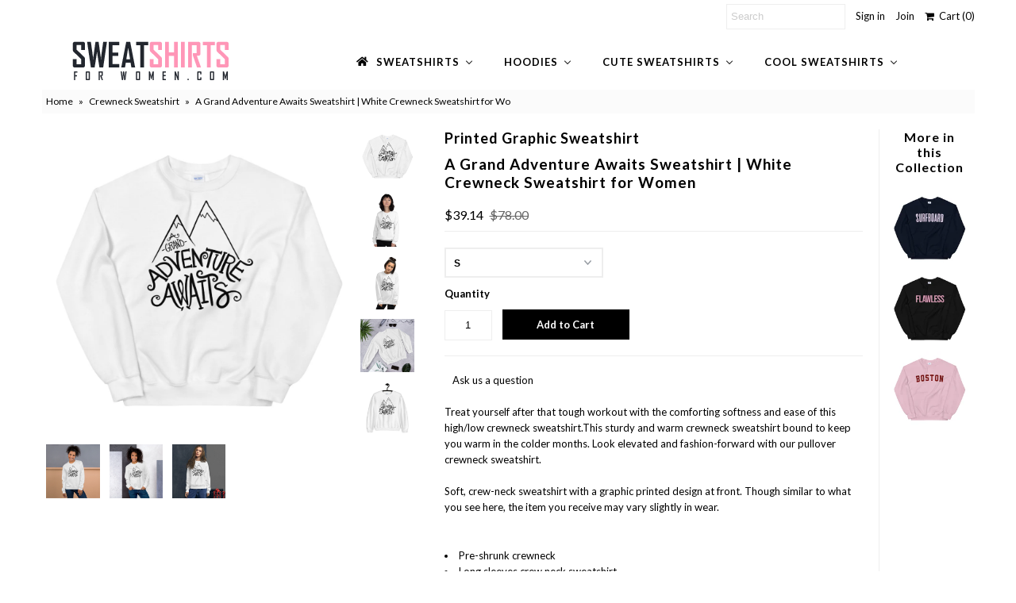

--- FILE ---
content_type: text/html; charset=utf-8
request_url: https://sweatshirtsforwomen.com/products/a-grand-adventure-awaits-sweatshirt-white-crewneck-sweatshirt-for-women?variant=31364501831702
body_size: 50270
content:
<!DOCTYPE html>
<!--[if lt IE 7 ]><html class="ie ie6" lang="en"> <![endif]-->
<!--[if IE 7 ]><html class="ie ie7" lang="en"> <![endif]-->
<!--[if IE 8 ]><html class="ie ie8" lang="en"> <![endif]-->
<!--[if (gte IE 9)|!(IE)]><!--><html lang="en"> <!--<![endif]-->
<head>
  <meta charset="utf-8" />
  
  <meta name="p:domain_verify" content="61c6ec012aaec896aaa0753e466a4070"/>
  

<link href='//fonts.googleapis.com/css?family=Alegreya+Sans:300,400,700' rel='stylesheet' type='text/css'>




<link href='//fonts.googleapis.com/css?family=Arvo:400,700' rel='stylesheet' type='text/css'>
  



<link href='//fonts.googleapis.com/css?family=Crimson+Text' rel='stylesheet' type='text/css'>




<link href='//fonts.googleapis.com/css?family=Glegoo' rel='stylesheet' type='text/css'>




<link href='//fonts.googleapis.com/css?family=Hind:300,400,700' rel='stylesheet' type='text/css'>




<link href='//fonts.googleapis.com/css?family=Josefin+Sans:300,400,700' rel='stylesheet' type='text/css'>




<link href='//fonts.googleapis.com/css?family=Karla:400,700' rel='stylesheet' type='text/css'>




<link href='//fonts.googleapis.com/css?family=Lato:300,400,700' rel='stylesheet' type='text/css'>
  



<link href='//fonts.googleapis.com/css?family=Lobster' rel='stylesheet' type='text/css'>
   



<link href='//fonts.googleapis.com/css?family=Lobster+Two:400,700' rel='stylesheet' type='text/css'>
   



<link href='//fonts.googleapis.com/css?family=Montserrat:400,700' rel='stylesheet' type='text/css'>
  



<link href='//fonts.googleapis.com/css?family=Noticia+Text:400,700' rel='stylesheet' type='text/css'>
     



<link href='//fonts.googleapis.com/css?family=Open+Sans:400,300,700' rel='stylesheet' type='text/css'>
  



<link href='//fonts.googleapis.com/css?family=Open+Sans+Condensed:300,700' rel='stylesheet' type='text/css'>




<link href='//fonts.googleapis.com/css?family=Oswald:400,300,700' rel='stylesheet' type='text/css'>




<link href='//fonts.googleapis.com/css?family=Oxygen:300,400,700' rel='stylesheet' type='text/css'>




<link href='//fonts.googleapis.com/css?family=Playfair+Display:400,700' rel='stylesheet' type='text/css'>




<link href='//fonts.googleapis.com/css?family=PT+Sans:400,700' rel='stylesheet' type='text/css'>
    



<link href='//fonts.googleapis.com/css?family=PT+Sans+Narrow:400,700' rel='stylesheet' type='text/css'>
 



<link href='//fonts.googleapis.com/css?family=Questrial' rel='stylesheet' type='text/css'>
   



<link href='//fonts.googleapis.com/css?family=Raleway:400,300,700' rel='stylesheet' type='text/css'>
 



<link href='//fonts.googleapis.com/css?family=Roboto+Slab:300,400,700' rel='stylesheet' type='text/css'>




<link href='//fonts.googleapis.com/css?family=Slabo+27px' rel='stylesheet' type='text/css'>




<link href='//fonts.googleapis.com/css?family=Source+Sans+Pro:300,400,700' rel='stylesheet' type='text/css'>




<link href='//fonts.googleapis.com/css?family=Vollkorn:400,700' rel='stylesheet' type='text/css'>



























  <!-- Meta
================================================== -->
  <title>
    A Grand Adventure Awaits Sweatshirt | White Crewneck Sweatshirt for Wo
  </title>
  
  <meta name="description" content="Treat yourself after that tough workout with the comforting softness and ease of this high/low crewneck sweatshirt.This sturdy and warm crewneck sweatshirt bound to keep you warm in the colder months. Look elevated and fashion-forward with our pullover crewneck sweatshirt.Soft, crew-neck sweatshirt with a graphic print" />
  
  <link rel="canonical" href="https://sweatshirtsforwomen.com/products/a-grand-adventure-awaits-sweatshirt-white-crewneck-sweatshirt-for-women" />
  

<meta property="og:type" content="product">
<meta property="og:title" content="A Grand Adventure Awaits Sweatshirt | White Crewneck Sweatshirt for Women">
<meta property="og:url" content="https://sweatshirtsforwomen.com/products/a-grand-adventure-awaits-sweatshirt-white-crewneck-sweatshirt-for-women">
<meta property="og:description" content="Treat yourself after that tough workout with the comforting softness and ease of this high/low crewneck sweatshirt.This sturdy and warm crewneck sweatshirt bound to keep you warm in the colder months. Look elevated and fashion-forward with our pullover crewneck sweatshirt.Soft, crew-neck sweatshirt with a graphic printed design at front. Though similar to what you see here, the item you receive may vary slightly in wear.

Pre-shrunk crewneck
Long sleeves crew neck sweatshirt
Main Fabric 50% cotton, 50% polyester
Classic pullover, relaxed fit through body width no centre crease
1x1 athletic rib knit collar with spandex
Air-jet spun yarn with a soft feel and reduced pilling
Double-needle stitched collar, shoulders, armholes, cuffs, and hem
Ribbing at neckline, cuffs and hem

 
 
 
 
 
Size guide




 
S
M
L
XL
2XL
3XL
4XL
5XL


Length (inches)
27
28
29
30
31
32
33
34


Width (inches)
20
22
24
26
28
30
32
34








 
S
M
L
XL
2XL
3XL
4XL
5XL


Length (cm)
69
71
74
76
79
81
84
86


Width (cm)
51
56
61
66
71
76
81
86




Print care instructions



 

Machine wash cold, inside-out, gentle cycle with mild detergent and similar colors. 




Use non-chlorine bleach, only when necessary. 




Do not use fabric softeners. 



Tumble dry low, or hand-dry for longest life.



Cool iron inside-out if necessary. Do not iron decorations on the sweatshirt.



Do not dry clean this sweatshirt.




">

<meta property="og:image" content="http://sweatshirtsforwomen.com/cdn/shop/products/mockup-2a9ba43d_grande.jpg?v=1588809858">
<meta property="og:image:secure_url" content="https://sweatshirtsforwomen.com/cdn/shop/products/mockup-2a9ba43d_grande.jpg?v=1588809858">

<meta property="og:image" content="http://sweatshirtsforwomen.com/cdn/shop/products/mockup-31449ddf_grande.jpg?v=1588809860">
<meta property="og:image:secure_url" content="https://sweatshirtsforwomen.com/cdn/shop/products/mockup-31449ddf_grande.jpg?v=1588809860">

<meta property="og:image" content="http://sweatshirtsforwomen.com/cdn/shop/products/mockup-8b066238_grande.jpg?v=1588809861">
<meta property="og:image:secure_url" content="https://sweatshirtsforwomen.com/cdn/shop/products/mockup-8b066238_grande.jpg?v=1588809861">

<meta property="og:price:amount" content="39.14">
<meta property="og:price:currency" content="USD">

<meta property="og:site_name" content="Sweatshirts for Women">



<meta name="twitter:card" content="summary">


<meta name="twitter:site" content="@sweatshirtstore">


<meta name="twitter:title" content="A Grand Adventure Awaits Sweatshirt | White Crewneck Sweatshirt for Women">
<meta name="twitter:description" content="Treat yourself after that tough workout with the comforting softness and ease of this high/low crewneck sweatshirt.This sturdy and warm crewneck sweatshirt bound to keep you warm in the colder months.">
<meta name="twitter:image" content="https://sweatshirtsforwomen.com/cdn/shop/products/mockup-2a9ba43d_large.jpg?v=1588809858">
<meta name="twitter:image:width" content="480">
<meta name="twitter:image:height" content="480">

  <!-- CSS
================================================== -->
  <link href="//sweatshirtsforwomen.com/cdn/shop/t/2/assets/stylesheet.css?v=138742473920282651031710179439" rel="stylesheet" type="text/css" media="all" />
  <!-- JS
================================================== -->
  <script type="text/javascript" src="//ajax.googleapis.com/ajax/libs/jquery/2.2.4/jquery.min.js"></script>
  <script src="//sweatshirtsforwomen.com/cdn/shop/t/2/assets/theme.js?v=36073444274039858821587082603" type="text/javascript"></script>
  <script src="//sweatshirtsforwomen.com/cdn/shopifycloud/storefront/assets/themes_support/option_selection-b017cd28.js" type="text/javascript"></script>
  

  <meta name="viewport" content="width=device-width, initial-scale=1, maximum-scale=1">
  <!-- Favicons
================================================== -->
  
  <link rel="shortcut icon" href="//sweatshirtsforwomen.com/cdn/shop/files/sweatshirts-ficon_32x32.png?v=1613160557" type="image/png" />
  
  
  
  
  <script>window.performance && window.performance.mark && window.performance.mark('shopify.content_for_header.start');</script><meta name="google-site-verification" content="gpFBKEs64KLVaxX0KbrDgmNpusL3s4_563bfhUyOWT8">
<meta id="shopify-digital-wallet" name="shopify-digital-wallet" content="/26185433110/digital_wallets/dialog">
<meta name="shopify-checkout-api-token" content="83cac25515631b14e57e7f6794cca26a">
<link rel="alternate" type="application/json+oembed" href="https://sweatshirtsforwomen.com/products/a-grand-adventure-awaits-sweatshirt-white-crewneck-sweatshirt-for-women.oembed">
<script async="async" src="/checkouts/internal/preloads.js?locale=en-US"></script>
<link rel="preconnect" href="https://shop.app" crossorigin="anonymous">
<script async="async" src="https://shop.app/checkouts/internal/preloads.js?locale=en-US&shop_id=26185433110" crossorigin="anonymous"></script>
<script id="apple-pay-shop-capabilities" type="application/json">{"shopId":26185433110,"countryCode":"CA","currencyCode":"USD","merchantCapabilities":["supports3DS"],"merchantId":"gid:\/\/shopify\/Shop\/26185433110","merchantName":"Sweatshirts for Women","requiredBillingContactFields":["postalAddress","email"],"requiredShippingContactFields":["postalAddress","email"],"shippingType":"shipping","supportedNetworks":["visa","masterCard","amex","discover","jcb"],"total":{"type":"pending","label":"Sweatshirts for Women","amount":"1.00"},"shopifyPaymentsEnabled":true,"supportsSubscriptions":true}</script>
<script id="shopify-features" type="application/json">{"accessToken":"83cac25515631b14e57e7f6794cca26a","betas":["rich-media-storefront-analytics"],"domain":"sweatshirtsforwomen.com","predictiveSearch":true,"shopId":26185433110,"locale":"en"}</script>
<script>var Shopify = Shopify || {};
Shopify.shop = "sweatshirtsforwomen-com.myshopify.com";
Shopify.locale = "en";
Shopify.currency = {"active":"USD","rate":"1.0"};
Shopify.country = "US";
Shopify.theme = {"name":"Theme export  www-florenceland-com-copy-of-mr-p...","id":80646602774,"schema_name":"Mr Parker","schema_version":"5.3.2","theme_store_id":null,"role":"main"};
Shopify.theme.handle = "null";
Shopify.theme.style = {"id":null,"handle":null};
Shopify.cdnHost = "sweatshirtsforwomen.com/cdn";
Shopify.routes = Shopify.routes || {};
Shopify.routes.root = "/";</script>
<script type="module">!function(o){(o.Shopify=o.Shopify||{}).modules=!0}(window);</script>
<script>!function(o){function n(){var o=[];function n(){o.push(Array.prototype.slice.apply(arguments))}return n.q=o,n}var t=o.Shopify=o.Shopify||{};t.loadFeatures=n(),t.autoloadFeatures=n()}(window);</script>
<script>
  window.ShopifyPay = window.ShopifyPay || {};
  window.ShopifyPay.apiHost = "shop.app\/pay";
  window.ShopifyPay.redirectState = null;
</script>
<script id="shop-js-analytics" type="application/json">{"pageType":"product"}</script>
<script defer="defer" async type="module" src="//sweatshirtsforwomen.com/cdn/shopifycloud/shop-js/modules/v2/client.init-shop-cart-sync_BT-GjEfc.en.esm.js"></script>
<script defer="defer" async type="module" src="//sweatshirtsforwomen.com/cdn/shopifycloud/shop-js/modules/v2/chunk.common_D58fp_Oc.esm.js"></script>
<script defer="defer" async type="module" src="//sweatshirtsforwomen.com/cdn/shopifycloud/shop-js/modules/v2/chunk.modal_xMitdFEc.esm.js"></script>
<script type="module">
  await import("//sweatshirtsforwomen.com/cdn/shopifycloud/shop-js/modules/v2/client.init-shop-cart-sync_BT-GjEfc.en.esm.js");
await import("//sweatshirtsforwomen.com/cdn/shopifycloud/shop-js/modules/v2/chunk.common_D58fp_Oc.esm.js");
await import("//sweatshirtsforwomen.com/cdn/shopifycloud/shop-js/modules/v2/chunk.modal_xMitdFEc.esm.js");

  window.Shopify.SignInWithShop?.initShopCartSync?.({"fedCMEnabled":true,"windoidEnabled":true});

</script>
<script>
  window.Shopify = window.Shopify || {};
  if (!window.Shopify.featureAssets) window.Shopify.featureAssets = {};
  window.Shopify.featureAssets['shop-js'] = {"shop-cart-sync":["modules/v2/client.shop-cart-sync_DZOKe7Ll.en.esm.js","modules/v2/chunk.common_D58fp_Oc.esm.js","modules/v2/chunk.modal_xMitdFEc.esm.js"],"init-fed-cm":["modules/v2/client.init-fed-cm_B6oLuCjv.en.esm.js","modules/v2/chunk.common_D58fp_Oc.esm.js","modules/v2/chunk.modal_xMitdFEc.esm.js"],"shop-cash-offers":["modules/v2/client.shop-cash-offers_D2sdYoxE.en.esm.js","modules/v2/chunk.common_D58fp_Oc.esm.js","modules/v2/chunk.modal_xMitdFEc.esm.js"],"shop-login-button":["modules/v2/client.shop-login-button_QeVjl5Y3.en.esm.js","modules/v2/chunk.common_D58fp_Oc.esm.js","modules/v2/chunk.modal_xMitdFEc.esm.js"],"pay-button":["modules/v2/client.pay-button_DXTOsIq6.en.esm.js","modules/v2/chunk.common_D58fp_Oc.esm.js","modules/v2/chunk.modal_xMitdFEc.esm.js"],"shop-button":["modules/v2/client.shop-button_DQZHx9pm.en.esm.js","modules/v2/chunk.common_D58fp_Oc.esm.js","modules/v2/chunk.modal_xMitdFEc.esm.js"],"avatar":["modules/v2/client.avatar_BTnouDA3.en.esm.js"],"init-windoid":["modules/v2/client.init-windoid_CR1B-cfM.en.esm.js","modules/v2/chunk.common_D58fp_Oc.esm.js","modules/v2/chunk.modal_xMitdFEc.esm.js"],"init-shop-for-new-customer-accounts":["modules/v2/client.init-shop-for-new-customer-accounts_C_vY_xzh.en.esm.js","modules/v2/client.shop-login-button_QeVjl5Y3.en.esm.js","modules/v2/chunk.common_D58fp_Oc.esm.js","modules/v2/chunk.modal_xMitdFEc.esm.js"],"init-shop-email-lookup-coordinator":["modules/v2/client.init-shop-email-lookup-coordinator_BI7n9ZSv.en.esm.js","modules/v2/chunk.common_D58fp_Oc.esm.js","modules/v2/chunk.modal_xMitdFEc.esm.js"],"init-shop-cart-sync":["modules/v2/client.init-shop-cart-sync_BT-GjEfc.en.esm.js","modules/v2/chunk.common_D58fp_Oc.esm.js","modules/v2/chunk.modal_xMitdFEc.esm.js"],"shop-toast-manager":["modules/v2/client.shop-toast-manager_DiYdP3xc.en.esm.js","modules/v2/chunk.common_D58fp_Oc.esm.js","modules/v2/chunk.modal_xMitdFEc.esm.js"],"init-customer-accounts":["modules/v2/client.init-customer-accounts_D9ZNqS-Q.en.esm.js","modules/v2/client.shop-login-button_QeVjl5Y3.en.esm.js","modules/v2/chunk.common_D58fp_Oc.esm.js","modules/v2/chunk.modal_xMitdFEc.esm.js"],"init-customer-accounts-sign-up":["modules/v2/client.init-customer-accounts-sign-up_iGw4briv.en.esm.js","modules/v2/client.shop-login-button_QeVjl5Y3.en.esm.js","modules/v2/chunk.common_D58fp_Oc.esm.js","modules/v2/chunk.modal_xMitdFEc.esm.js"],"shop-follow-button":["modules/v2/client.shop-follow-button_CqMgW2wH.en.esm.js","modules/v2/chunk.common_D58fp_Oc.esm.js","modules/v2/chunk.modal_xMitdFEc.esm.js"],"checkout-modal":["modules/v2/client.checkout-modal_xHeaAweL.en.esm.js","modules/v2/chunk.common_D58fp_Oc.esm.js","modules/v2/chunk.modal_xMitdFEc.esm.js"],"shop-login":["modules/v2/client.shop-login_D91U-Q7h.en.esm.js","modules/v2/chunk.common_D58fp_Oc.esm.js","modules/v2/chunk.modal_xMitdFEc.esm.js"],"lead-capture":["modules/v2/client.lead-capture_BJmE1dJe.en.esm.js","modules/v2/chunk.common_D58fp_Oc.esm.js","modules/v2/chunk.modal_xMitdFEc.esm.js"],"payment-terms":["modules/v2/client.payment-terms_Ci9AEqFq.en.esm.js","modules/v2/chunk.common_D58fp_Oc.esm.js","modules/v2/chunk.modal_xMitdFEc.esm.js"]};
</script>
<script>(function() {
  var isLoaded = false;
  function asyncLoad() {
    if (isLoaded) return;
    isLoaded = true;
    var urls = ["https:\/\/js.smile.io\/v1\/smile-shopify.js?shop=sweatshirtsforwomen-com.myshopify.com","\/\/shopify.privy.com\/widget.js?shop=sweatshirtsforwomen-com.myshopify.com","https:\/\/api.omegatheme.com\/facebook-chat\/client\/omg-fbc-custom.js?v=1640882236\u0026shop=sweatshirtsforwomen-com.myshopify.com","\/\/cdn.shopify.com\/proxy\/66bdaad2b46c821d353e1e859e93d5d59d31d019719bd62b1e23b424542f8e8e\/static.cdn.printful.com\/static\/js\/external\/shopify-product-customizer.js?v=0.28\u0026shop=sweatshirtsforwomen-com.myshopify.com\u0026sp-cache-control=cHVibGljLCBtYXgtYWdlPTkwMA","https:\/\/sales-pop.carecart.io\/lib\/salesnotifier.js?shop=sweatshirtsforwomen-com.myshopify.com","https:\/\/cdn.hextom.com\/js\/ultimatesalesboost.js?shop=sweatshirtsforwomen-com.myshopify.com","https:\/\/cdn2.hextom.com\/js\/smartpushmarketing.js?shop=sweatshirtsforwomen-com.myshopify.com"];
    for (var i = 0; i < urls.length; i++) {
      var s = document.createElement('script');
      s.type = 'text/javascript';
      s.async = true;
      s.src = urls[i];
      var x = document.getElementsByTagName('script')[0];
      x.parentNode.insertBefore(s, x);
    }
  };
  if(window.attachEvent) {
    window.attachEvent('onload', asyncLoad);
  } else {
    window.addEventListener('load', asyncLoad, false);
  }
})();</script>
<script id="__st">var __st={"a":26185433110,"offset":-18000,"reqid":"0d130fed-7802-4ac9-886c-ff1dc6b895ea-1769242707","pageurl":"sweatshirtsforwomen.com\/products\/a-grand-adventure-awaits-sweatshirt-white-crewneck-sweatshirt-for-women?variant=31364501831702","u":"27708d8de43a","p":"product","rtyp":"product","rid":4352622788630};</script>
<script>window.ShopifyPaypalV4VisibilityTracking = true;</script>
<script id="captcha-bootstrap">!function(){'use strict';const t='contact',e='account',n='new_comment',o=[[t,t],['blogs',n],['comments',n],[t,'customer']],c=[[e,'customer_login'],[e,'guest_login'],[e,'recover_customer_password'],[e,'create_customer']],r=t=>t.map((([t,e])=>`form[action*='/${t}']:not([data-nocaptcha='true']) input[name='form_type'][value='${e}']`)).join(','),a=t=>()=>t?[...document.querySelectorAll(t)].map((t=>t.form)):[];function s(){const t=[...o],e=r(t);return a(e)}const i='password',u='form_key',d=['recaptcha-v3-token','g-recaptcha-response','h-captcha-response',i],f=()=>{try{return window.sessionStorage}catch{return}},m='__shopify_v',_=t=>t.elements[u];function p(t,e,n=!1){try{const o=window.sessionStorage,c=JSON.parse(o.getItem(e)),{data:r}=function(t){const{data:e,action:n}=t;return t[m]||n?{data:e,action:n}:{data:t,action:n}}(c);for(const[e,n]of Object.entries(r))t.elements[e]&&(t.elements[e].value=n);n&&o.removeItem(e)}catch(o){console.error('form repopulation failed',{error:o})}}const l='form_type',E='cptcha';function T(t){t.dataset[E]=!0}const w=window,h=w.document,L='Shopify',v='ce_forms',y='captcha';let A=!1;((t,e)=>{const n=(g='f06e6c50-85a8-45c8-87d0-21a2b65856fe',I='https://cdn.shopify.com/shopifycloud/storefront-forms-hcaptcha/ce_storefront_forms_captcha_hcaptcha.v1.5.2.iife.js',D={infoText:'Protected by hCaptcha',privacyText:'Privacy',termsText:'Terms'},(t,e,n)=>{const o=w[L][v],c=o.bindForm;if(c)return c(t,g,e,D).then(n);var r;o.q.push([[t,g,e,D],n]),r=I,A||(h.body.append(Object.assign(h.createElement('script'),{id:'captcha-provider',async:!0,src:r})),A=!0)});var g,I,D;w[L]=w[L]||{},w[L][v]=w[L][v]||{},w[L][v].q=[],w[L][y]=w[L][y]||{},w[L][y].protect=function(t,e){n(t,void 0,e),T(t)},Object.freeze(w[L][y]),function(t,e,n,w,h,L){const[v,y,A,g]=function(t,e,n){const i=e?o:[],u=t?c:[],d=[...i,...u],f=r(d),m=r(i),_=r(d.filter((([t,e])=>n.includes(e))));return[a(f),a(m),a(_),s()]}(w,h,L),I=t=>{const e=t.target;return e instanceof HTMLFormElement?e:e&&e.form},D=t=>v().includes(t);t.addEventListener('submit',(t=>{const e=I(t);if(!e)return;const n=D(e)&&!e.dataset.hcaptchaBound&&!e.dataset.recaptchaBound,o=_(e),c=g().includes(e)&&(!o||!o.value);(n||c)&&t.preventDefault(),c&&!n&&(function(t){try{if(!f())return;!function(t){const e=f();if(!e)return;const n=_(t);if(!n)return;const o=n.value;o&&e.removeItem(o)}(t);const e=Array.from(Array(32),(()=>Math.random().toString(36)[2])).join('');!function(t,e){_(t)||t.append(Object.assign(document.createElement('input'),{type:'hidden',name:u})),t.elements[u].value=e}(t,e),function(t,e){const n=f();if(!n)return;const o=[...t.querySelectorAll(`input[type='${i}']`)].map((({name:t})=>t)),c=[...d,...o],r={};for(const[a,s]of new FormData(t).entries())c.includes(a)||(r[a]=s);n.setItem(e,JSON.stringify({[m]:1,action:t.action,data:r}))}(t,e)}catch(e){console.error('failed to persist form',e)}}(e),e.submit())}));const S=(t,e)=>{t&&!t.dataset[E]&&(n(t,e.some((e=>e===t))),T(t))};for(const o of['focusin','change'])t.addEventListener(o,(t=>{const e=I(t);D(e)&&S(e,y())}));const B=e.get('form_key'),M=e.get(l),P=B&&M;t.addEventListener('DOMContentLoaded',(()=>{const t=y();if(P)for(const e of t)e.elements[l].value===M&&p(e,B);[...new Set([...A(),...v().filter((t=>'true'===t.dataset.shopifyCaptcha))])].forEach((e=>S(e,t)))}))}(h,new URLSearchParams(w.location.search),n,t,e,['guest_login'])})(!0,!0)}();</script>
<script integrity="sha256-4kQ18oKyAcykRKYeNunJcIwy7WH5gtpwJnB7kiuLZ1E=" data-source-attribution="shopify.loadfeatures" defer="defer" src="//sweatshirtsforwomen.com/cdn/shopifycloud/storefront/assets/storefront/load_feature-a0a9edcb.js" crossorigin="anonymous"></script>
<script crossorigin="anonymous" defer="defer" src="//sweatshirtsforwomen.com/cdn/shopifycloud/storefront/assets/shopify_pay/storefront-65b4c6d7.js?v=20250812"></script>
<script data-source-attribution="shopify.dynamic_checkout.dynamic.init">var Shopify=Shopify||{};Shopify.PaymentButton=Shopify.PaymentButton||{isStorefrontPortableWallets:!0,init:function(){window.Shopify.PaymentButton.init=function(){};var t=document.createElement("script");t.src="https://sweatshirtsforwomen.com/cdn/shopifycloud/portable-wallets/latest/portable-wallets.en.js",t.type="module",document.head.appendChild(t)}};
</script>
<script data-source-attribution="shopify.dynamic_checkout.buyer_consent">
  function portableWalletsHideBuyerConsent(e){var t=document.getElementById("shopify-buyer-consent"),n=document.getElementById("shopify-subscription-policy-button");t&&n&&(t.classList.add("hidden"),t.setAttribute("aria-hidden","true"),n.removeEventListener("click",e))}function portableWalletsShowBuyerConsent(e){var t=document.getElementById("shopify-buyer-consent"),n=document.getElementById("shopify-subscription-policy-button");t&&n&&(t.classList.remove("hidden"),t.removeAttribute("aria-hidden"),n.addEventListener("click",e))}window.Shopify?.PaymentButton&&(window.Shopify.PaymentButton.hideBuyerConsent=portableWalletsHideBuyerConsent,window.Shopify.PaymentButton.showBuyerConsent=portableWalletsShowBuyerConsent);
</script>
<script data-source-attribution="shopify.dynamic_checkout.cart.bootstrap">document.addEventListener("DOMContentLoaded",(function(){function t(){return document.querySelector("shopify-accelerated-checkout-cart, shopify-accelerated-checkout")}if(t())Shopify.PaymentButton.init();else{new MutationObserver((function(e,n){t()&&(Shopify.PaymentButton.init(),n.disconnect())})).observe(document.body,{childList:!0,subtree:!0})}}));
</script>
<link id="shopify-accelerated-checkout-styles" rel="stylesheet" media="screen" href="https://sweatshirtsforwomen.com/cdn/shopifycloud/portable-wallets/latest/accelerated-checkout-backwards-compat.css" crossorigin="anonymous">
<style id="shopify-accelerated-checkout-cart">
        #shopify-buyer-consent {
  margin-top: 1em;
  display: inline-block;
  width: 100%;
}

#shopify-buyer-consent.hidden {
  display: none;
}

#shopify-subscription-policy-button {
  background: none;
  border: none;
  padding: 0;
  text-decoration: underline;
  font-size: inherit;
  cursor: pointer;
}

#shopify-subscription-policy-button::before {
  box-shadow: none;
}

      </style>

<script>window.performance && window.performance.mark && window.performance.mark('shopify.content_for_header.end');</script>
  
  <script type="text/javascript">
    $(window).load(function() {  
      $('.collection-image').matchHeight();
    });
  </script>
  
  <script async defer data-pin-hover="true" data-pin-tall="true" data-pin-round="true" data-pin-save="false" src="//assets.pinterest.com/js/pinit.js"></script>
  
<!-- SEO, JSON‑LD, Schema -->


<!-- Global site tag (gtag.js) - Google Ads: 346308307 -->
<script async src="https://www.googletagmanager.com/gtag/js?id=AW-346308307"></script>
<script>
  window.dataLayer = window.dataLayer || [];
  function gtag(){dataLayer.push(arguments);}
  gtag('js', new Date());

  gtag('config', 'AW-346308307');
</script>



                    <script id="omgfbc-script" type='text/javascript' data-type="custom">
    var facebookChatSettings = {"id":"84096","shop":"sweatshirtsforwomen-com.myshopify.com","script_tag_id":null,"page_info":{"user_name":"Hassan Malik","access_token":"[base64]","category":"Clothing (Brand)","category_list":[{"id":"2209","name":"Clothing (Brand)"}],"name":"Sweatshirts for Women","id":"107769787574855","tasks":["ANALYZE","ADVERTISE","MESSAGING","MODERATE","CREATE_CONTENT","MANAGE"]},"language":"en_US","position":"90","greeting_message":"Hi! How can we help you?","icon_type":"icon_1","icon_text":"Chat With Us","tab_size":"medium","auto_display":"0","tab_color":"#ffffff","icon_text_color":"#0084ff","theme_color":"#0084ff","custom_css":{"status":false,"code":""},"working_time":{"status":"1","start":"01:00","end":"23:59","time_zone":"America\/Denver"},"status_connect":"2","app_status":"1","device_target":"0","page_target":"0","margin_bottom":"30","chat_type":"0","exclude_pages":["template-cart"],"specific_pages":["template-index"],"plan":"free","active_plan_at":"1640882218","last_access":"1640882227","deleted":"0","shop_info":{"id":26185433110,"name":"Sweatshirts for Women","email":"hassank.awan@gmail.com","domain":"sweatshirtsforwomen.com","province":"Ontario","country":"CA","address1":"23 clarinet lane","zip":"L4A4n8","city":"Stouffville","source":null,"phone":"6479753721","latitude":43.983435200000002,"longitude":-79.239920299999994,"primary_locale":"en","address2":"","created_at":"2020-04-16T19:42:19-04:00","updated_at":"2021-09-30T22:18:10-04:00","country_code":"CA","country_name":"Canada","currency":"USD","customer_email":"hassank.awan@gmail.com","timezone":"(GMT-05:00) America\/Toronto","iana_timezone":"America\/Toronto","shop_owner":"Hassan awan","money_format":"$","money_with_currency_format":"$ USD","weight_unit":"kg","province_code":"ON","taxes_included":false,"auto_configure_tax_inclusivity":null,"tax_shipping":null,"county_taxes":true,"plan_display_name":"Shopify Alumni","plan_name":"shopify_alumni","has_discounts":false,"has_gift_cards":false,"myshopify_domain":"sweatshirtsforwomen-com.myshopify.com","google_apps_domain":null,"google_apps_login_enabled":null,"money_in_emails_format":"$","money_with_currency_in_emails_format":"$ USD","eligible_for_payments":true,"requires_extra_payments_agreement":false,"password_enabled":false,"has_storefront":true,"eligible_for_card_reader_giveaway":false,"finances":true,"primary_location_id":35183329302,"cookie_consent_level":"implicit","visitor_tracking_consent_preference":"allow_all","checkout_api_supported":true,"multi_location_enabled":true,"setup_required":false,"pre_launch_enabled":false,"enabled_presentment_currencies":["USD"]},"weekdays":[{"name":"Sunday","id":"0"},{"name":"Monday","id":"1"},{"name":"Tuesday","id":"2"},{"name":"Wednesday","id":"3"},{"name":"Thursday","id":"4"},{"name":"Friday","id":"5"},{"name":"Saturday","id":"6"}],"show_after":"0","update_cache":"0","tab_style":"two_box","version_app":"1","theme_publish":"80646602774","display_mode":"customize","white_list_domain":"[\"sweatshirtsforwomen-com.myshopify.com\",\"sweatshirtsforwomen.com\",\"www.sweatshirtsforwomen.com\"]","customer_question":"","infomation_fb_user":"{\"login_long_access_token\":\"EAAbSADU4UKABAI2x92jviOvfFFmbc7k1w5mlg4DTzl6b7fWGkbAOPlx5PRMSi42hbs05B6Fa8emIaDDolkc6ZCfBMAuwSnWVf9Srk7dumoOovlicjAFWoZCG8P2z6wnezqjwaqWRjuXpsk0Yqz9jbdqo9fDMKSj95kz14r2ZAfAhlds1xGyjp0syJ7bFYQZD\",\"name\":\"Hassan Malik\",\"id\":\"10159382725770708\",\"list_page_access\":{\"optionsPage\":[],\"listPageFB\":[{\"access_token\":\"[base64]\",\"category\":\"Clothing (Brand)\",\"category_list\":[{\"id\":\"2209\",\"name\":\"Clothing (Brand)\"}],\"name\":\"Sweatshirts for Women\",\"id\":\"107769787574855\",\"tasks\":[\"ANALYZE\",\"ADVERTISE\",\"MESSAGING\",\"MODERATE\",\"CREATE_CONTENT\",\"MANAGE\"],\"user_name\":\"Hassan Malik\"}],\"pageIdChose\":\"107769787574855\"}}","show_greeting_message":"1","enable_fb_chat_btn":"1","facebook_message_options":"0","enable_abandoned_campaign":"0","fb_page_id":"107769787574855","app_fb_id":"1919748194980000","version_code":"1.0.3","id_discount_code":"0","is_install":"1","urlApp":"https:\/\/api.omegatheme.com\/facebook-chat\/","abTests":{"upgrade_price_Oct_2021":true,"intergrate_instagram_Oct_2021":true,"auto_reply_Dec_2021":true,"list_subscriber_Oct_2021":true,"welcome_popup_widget_Oct_2021":true,"customer_io_Dec_2021":true,"trial_price_plan_Dec_2021":true,"theme_app_extension_Jan_2022":true,"shipping_noti_Jun_2021":true,"get_contact_infor_Feb_2022":true},"addCartWidget":null,"appIdFB":"1919748194980000"};
    var iconHtml = {"icon_1":"<svg xmlns='http:\/\/www.w3.org\/2000\/svg' width='25' height='25' viewBox='96 93 322 324'><g><path d='M257 93c-88.918 0-161 67.157-161 150 0 47.205 23.412 89.311 60 116.807V417l54.819-30.273C225.449 390.801 240.948 393 257 393c88.918 0 161-67.157 161-150S345.918 93 257 93zm16 202l-41-44-80 44 88-94 42 44 79-44-88 94z'><\/path><rect x='13.445' y='20.996' width='37' height='4'><\/rect><rect x='13.445' y='32.828' width='37' height='4'><\/rect><rect x='13.445' y='44.66' width='37' height='4'><\/rect><\/g><\/svg>","icon_2":"<svg xmlns='http:\/\/www.w3.org\/2000\/svg' width='25' height='25' viewBox='0 0 24 24'><path d='M9 8h-3v4h3v12h5v-12h3.642l.358-4h-4v-1.667c0-.955.192-1.333 1.115-1.333h2.885v-5h-3.808c-3.596 0-5.192 1.583-5.192 4.615v3.385z'><\/path><\/svg>","icon_3":"<svg width='25' height='25' version='1.1' id='Capa_1' xmlns='http:\/\/www.w3.org\/2000\/svg' xmlns:xlink='http:\/\/www.w3.org\/1999\/xlink' x='0px' y='0px' viewBox='0 0 88.695 88.695' xml:space='preserve'> <g><path d='M84.351,68.07c2.508-4.59,3.829-9.759,3.829-15.006c0-13.118-8.112-24.36-19.575-29.021 C62.65,12.338,50.493,4.295,36.486,4.295c-19.862,0-36.021,16.159-36.021,36.021c0,6.072,1.541,12.057,4.462,17.36L0,76.059 l18.011-4.824c5.403,3.236,11.549,4.975,17.862,5.082c5.558,5.019,12.913,8.083,20.973,8.083c5.64,0,11.142-1.512,15.971-4.379 l15.878,4.254L84.351,68.07z M18.655,66.921L5.657,70.402l3.561-13.285l-0.419-0.72c-2.835-4.873-4.334-10.434-4.334-16.082 c0-17.656,14.365-32.021,32.021-32.021s32.021,14.364,32.021,32.021S54.142,72.337,36.486,72.337 c-6.066,0-11.976-1.711-17.091-4.948L18.655,66.921z M83.037,78.618l-10.861-2.91l-0.74,0.468C67.07,78.94,62.025,80.4,56.847,80.4 c-5.511,0-10.633-1.656-14.93-4.473c17.294-2.626,30.59-17.595,30.59-35.611c0-3.712-0.565-7.294-1.612-10.667 c7.947,4.786,13.286,13.48,13.286,23.415c0,4.823-1.28,9.57-3.701,13.728l-0.419,0.72L83.037,78.618z'><\/path><\/g><\/svg>","icon_4":"<svg width='25' height='25' version='1.1' id='Capa_1' xmlns='http:\/\/www.w3.org\/2000\/svg' xmlns:xlink='http:\/\/www.w3.org\/1999\/xlink' x='0px' y='0px' viewBox='0 0 81.146 81.146' xml:space='preserve'><g><path d='M11.902,67.18l0.021-14.51L0,52.559V8.524h64.319v44.053h-31.25L11.902,67.18z M4,48.596l11.928,0.111l-0.016,10.846 l15.911-10.976h28.496V12.524H4V48.596z'><\/path><path d='M81.146,26.524H64.319v-18H0v44.035l11.922,0.111l-0.021,14.51L31.16,53.895v7.167h24.152l16.763,11.561l-0.018-11.495 l9.089-0.084V26.524z M4,48.596V12.524h56.319v36.053H31.823L15.912,59.553l0.016-10.846L4,48.596z M77.146,57.08l-9.095,0.084 l0.012,7.833l-11.505-7.936H35.16v-4.484h29.159V30.524h12.827C77.146,30.524,77.146,57.08,77.146,57.08z'><\/path><\/g><\/svg>","icon_5":"<svg width='25' height='25' version='1.1' id='Capa_1' xmlns='http:\/\/www.w3.org\/2000\/svg' xmlns:xlink='http:\/\/www.w3.org\/1999\/xlink' x='0px' y='0px' viewBox='0 0 75.333 75.333' xml:space='preserve'><g><path d='M37.666,75.318l-9.413-16.303H17c-9.374,0-17-7.626-17-17v-25c0-9.374,7.626-17,17-17h41.333c9.374,0,17,7.626,17,17v25 c0,9.374-7.626,17-17,17H47.078L37.666,75.318z M17,4.016c-7.168,0-13,5.832-13,13v25c0,7.168,5.832,13,13,13h13.563l7.103,12.302 l7.104-12.303h13.563c7.168,0,13-5.832,13-13v-25c0-7.168-5.832-13-13-13L17,4.016L17,4.016z'><\/path><circle cx='54.822' cy='31.128' r='4.206'><\/circle><circle cx='37.667' cy='31.128' r='4.206'><\/circle><circle cx='20.511' cy='31.128' r='4.206'><\/circle><\/g><\/svg>","icon_6":"<svg width='25' height='25' version='1.1' id='Capa_1' xmlns='http:\/\/www.w3.org\/2000\/svg' xmlns:xlink='http:\/\/www.w3.org\/1999\/xlink' x='0px' y='0px' viewBox='0 0 71.015 71.015' xml:space='preserve'><g><circle cx='52.46' cy='27.353' r='4.206'><\/circle><circle cx='35.306' cy='27.353' r='4.206'><\/circle><circle cx='18.151' cy='27.353' r='4.206'><\/circle><path d='M13.223,67.769l0.022-15.916L0,51.728V3.247h71.015v48.5H36.448L13.223,67.769z M4,47.765l13.25,0.125l-0.017,12.252 l17.968-12.396h31.813v-40.5H4V47.765z'><\/path><\/g><\/svg>","icon_7":"<svg xmlns='http:\/\/www.w3.org\/2000\/svg' width='25' height='25' viewBox='0 0 512 512'><path d='M456,224V200a8,8,0,0,0-8-8h-8.18C435.61,94.24,354.78,16,256,16S76.39,94.24,72.18,192H64a8,8,0,0,0-8,8v24A48.051,48.051,0,0,0,8,272v96a48.051,48.051,0,0,0,48,48h8v16a48.051,48.051,0,0,0,48,48H216v8a8,8,0,0,0,8,8h64a8,8,0,0,0,8-8V456a8,8,0,0,0-8-8H224a8,8,0,0,0-8,8v8H112a32.036,32.036,0,0,1-32-32V416h32a8,8,0,0,0,8-8V392h4a28.031,28.031,0,0,0,28-28V276a28.031,28.031,0,0,0-28-28h-4V200c0-74.99,61.01-136,136-136s136,61.01,136,136v48h-4a28.031,28.031,0,0,0-28,28v88a28.031,28.031,0,0,0,28,28h4v16a8,8,0,0,0,8,8h56a48.051,48.051,0,0,0,48-48V272A48.051,48.051,0,0,0,456,224ZM232,464h48v16H232Zm160-88h-4a12.01,12.01,0,0,1-12-12V276a12.01,12.01,0,0,1,12-12h4Zm48-168v16H408V208ZM104,400H56a32.036,32.036,0,0,1-32-32V272a32.036,32.036,0,0,1,32-32h48Zm0-176H72V208h32Zm20,40a12.01,12.01,0,0,1,12,12v88a12.01,12.01,0,0,1-12,12h-4V264ZM256,48c-81.13,0-147.62,63.89-151.79,144H88.19C92.39,103.06,166.05,32,256,32s163.61,71.06,167.81,160H407.79C403.62,111.89,337.13,48,256,48ZM488,368a32.036,32.036,0,0,1-32,32H408V240h48a32.036,32.036,0,0,1,32,32Z'><\/path><\/svg>","icon_8":"<svg xmlns='http:\/\/www.w3.org\/2000\/svg' height='25' viewBox='0 0 512 512' width='25'><path d='m464 48h-320a40.045 40.045 0 0 0 -40 40v64h-56a40.045 40.045 0 0 0 -40 40v160a40.045 40.045 0 0 0 40 40h40v72a8 8 0 0 0 13.657 5.657l77.657-77.657h188.686a40.045 40.045 0 0 0 40-40v-64h56a40.045 40.045 0 0 0 40-40v-160a40.045 40.045 0 0 0 -40-40zm-72 304a24.027 24.027 0 0 1 -24 24h-192a8 8 0 0 0 -5.657 2.343l-66.343 66.343v-60.686a8 8 0 0 0 -8-8h-48a24.027 24.027 0 0 1 -24-24v-160a24.027 24.027 0 0 1 24-24h320a24.027 24.027 0 0 1 24 24zm96-104a24.027 24.027 0 0 1 -24 24h-56v-80a40.045 40.045 0 0 0 -40-40h-248v-64a24.027 24.027 0 0 1 24-24h320a24.027 24.027 0 0 1 24 24z'><\/path><path d='m208 248a32 32 0 1 0 32 32 32.036 32.036 0 0 0 -32-32zm0 48a16 16 0 1 1 16-16 16.019 16.019 0 0 1 -16 16z'><\/path><path d='m112 248a32 32 0 1 0 32 32 32.036 32.036 0 0 0 -32-32zm0 48a16 16 0 1 1 16-16 16.019 16.019 0 0 1 -16 16z'><\/path><path d='m304 312a32 32 0 1 0 -32-32 32.036 32.036 0 0 0 32 32zm0-48a16 16 0 1 1 -16 16 16.019 16.019 0 0 1 16-16z'><\/path><path d='m336 344h-72a8 8 0 0 0 0 16h72a8 8 0 0 0 0-16z'><\/path><path d='m368 344h-8a8 8 0 0 0 0 16h8a8 8 0 0 0 0-16z'><\/path><\/svg>","icon_9":"<svg xmlns='http:\/\/www.w3.org\/2000\/svg' height='25' viewBox='0 -12 496 495' width='25'><path d='m472 192.5h-56v-168c0-13.253906-10.746094-24-24-24h-368c-13.253906 0-24 10.746094-24 24v264c0 13.253906 10.746094 24 24 24h24v88c0 3.367188 2.109375 6.371094 5.273438 7.519531 3.167968 1.152344 6.71875.191407 8.878906-2.398437l77.601562-93.121094h52.246094v80c0 13.253906 10.746094 24 24 24h193.199219l32 52.175781c1.878906 3.03125 5.539062 4.453125 8.972656 3.484375s5.8125-4.09375 5.828125-7.660156v-48h16c13.253906 0 24-10.746094 24-24v-176c0-13.253906-10.746094-24-24-24zm-336 104c-2.375-.003906-4.628906 1.046875-6.152344 2.871094l-65.847656 79.03125v-73.902344c0-4.417969-3.582031-8-8-8h-32c-4.417969 0-8-3.582031-8-8v-264c0-4.417969 3.582031-8 8-8h368c4.417969 0 8 3.582031 8 8v168h-184c-13.253906 0-24 10.746094-24 24v80zm344 96c0 4.417969-3.582031 8-8 8h-24c-4.417969 0-8 3.582031-8 8v27.632812l-19.503906-31.808593c-1.453125-2.375-4.035156-3.820313-6.816406-3.824219h-197.679688c-4.417969 0-8-3.582031-8-8v-176c0-4.417969 3.582031-8 8-8h256c4.417969 0 8 3.582031 8 8zm0 0'><\/path><path d='m344 280.5c-13.253906 0-24 10.746094-24 24s10.746094 24 24 24 24-10.746094 24-24-10.746094-24-24-24zm0 32c-4.417969 0-8-3.582031-8-8s3.582031-8 8-8 8 3.582031 8 8-3.582031 8-8 8zm0 0'><\/path><path d='m416 280.5c-13.253906 0-24 10.746094-24 24s10.746094 24 24 24 24-10.746094 24-24-10.746094-24-24-24zm0 32c-4.417969 0-8-3.582031-8-8s3.582031-8 8-8 8 3.582031 8 8-3.582031 8-8 8zm0 0'><\/path><path d='m272 280.5c-13.253906 0-24 10.746094-24 24s10.746094 24 24 24 24-10.746094 24-24-10.746094-24-24-24zm0 32c-4.417969 0-8-3.582031-8-8s3.582031-8 8-8 8 3.582031 8 8-3.582031 8-8 8zm0 0'><\/path><\/svg>"}; 
    window.rootLinkChat = facebookChatSettings.urlApp;
    window.shopFbChat = facebookChatSettings.shop;
    var isStyleLoadingDone = false;
    
    var OMGChatIsLiquidFile = true; 
    
    const OMGFBhead = document.getElementsByTagName('head')[0];
    let omgStyle = document.createElement('link');
    omgStyle.href = `${window.rootLinkChat}client/omg-facebook-chat_style.css?v=${Math.floor(Date.now() / 1000)}`;
    omgStyle.type = 'text/css';
    omgStyle.rel = 'stylesheet';
    omgStyle.onload = () => {
        isStyleLoadingDone = true;
    };
    OMGFBhead.appendChild(omgStyle);
    let OMGFbChatExistsScriptTags = 0;

    function loadJqueryChat(callback) {
        if (typeof jQuery === "undefined") {
            getScript({
                source: "//ajax.googleapis.com/ajax/libs/jquery/1.9.1/jquery.min.js",
                callback: () => {
                    jQuery224 = jQuery.noConflict(true);
                    callback(jQuery224);
                },
            });
        } else {
            callback(jQuery);
        }
    }

    function getScript({ source, callback }) {
        var script = document.createElement("script");
        var prior = document.getElementsByTagName("script")[0];
        script.async = 1;

        script.onload = script.onreadystatechange = function (_, isAbort) {
            if (
                isAbort ||
                !script.readyState ||
                /loaded|complete/.test(script.readyState)
            ) {
                script.onload = script.onreadystatechange = null;
                script = undefined;

                if (!isAbort) {
                    if (callback) callback();
                }
            }
        };

        script.src = source;
        prior.parentNode.insertBefore(script, prior);
    }

    function checkInstallApp(jQuery){
        return new Promise(resolve => {
            jQuery.ajax({
                url: window.rootLinkChat + `backend/storefront/facebook-message.php?action=checkInstallApp&shop=${shopFbChat}`,
                dataType: "json",
                type: "GET",
                success: function (data) { resolve(data); },
            })
        })
    }

    const waitBodyLoad = setInterval(() => {
        if (document.getElementsByTagName("body")[0] && window.__st && isStyleLoadingDone) {
            var body = document.getElementsByTagName("body")[0];
            let elementChat = document.createElement('div');
            elementChat.className = `otFacbookChat ${facebookChatSettings.display_mode === 'default' ? 'otFacbookChat-default' : 'otFacbookChat-customize'}`;
            body.appendChild(elementChat);
            loadJqueryChat(async function(jQuery) {
                const scripts = document.getElementsByTagName("script");
                for (let i = 0; i < scripts.length; i++) {
                    if (scripts[i].textContent.indexOf("omgFbChatCheckInstallApp.js") >= 0
                        && !scripts[i].id.includes("omgfbc-script")) {
                        OMGFbChatExistsScriptTags = OMGFbChatExistsScriptTags + 1;
                    }
                }
                const appStatus = OMGFbChatExistsScriptTags > 0 // install status

                if (appStatus) {
                    createFacebookChat(jQuery);
                }
            });
            clearInterval(waitBodyLoad);
        }
    });

    var OMGFBGetAddCartForms='form[action*="/cart/add"]:not(.ssw-hide)',OMGFBGetCheckoutForm=(t="",e="")=>[`${t} form[action="/cart"]${e}`,`${t} form#cart${e}`,`${t} form#checkout_submit${e}`,`${t} form[action="/checkout"]${e}`].join(",");function OMGFBGetAddCartButton(t){const e=t,o=["#buy_it_now","#AddToCart","#add-to-cart",".btn-cart",".btn-addCart","#add",".add","#add_product","#product-add-to-cart",".button--add-to-cart","#button-cart",".addtocart-js",".product-form__cart-submit",".btn--add-to-cart",".product-single__add-btn",".js-product-add",".add_to_cart",".ProductForm__AddToCart",".addtocart-button-active",".product-form__submit"],n=["#addToCartCopy"],a=["Buy","Purchase","Add","Order","Comprar"],i=["button","a","div","span"];let s,c,r,d,l;for(c=0,r=n.length;c<r&&(s=e.find(n[c]),!s.length);c++);if(!s.length)for(c=0,r=o.length;c<r&&(s=e.find(o[c]+'[type="submit"]'),!s.length);c++);if(s.length||(s=e.find('input[type="submit"], button[type="submit"]')),!s.length)for(c=0,r=o.length;c<r&&(s=e.find(o[c]),!s.length);c++);if(!s.length)t:for(d=0,l=i.length;d<l;d++)for(c=0,r=a.length;c<r;c++)if(s=e.find(`${i[d]}:contains("${a[c]}")`).not(':contains("login")'),s.length||(s=e.find(`${i[d]}:contains("${a[c].toUpperCase()}")`).not(':contains("login")'),s.length||(s=e.find(`${i[d]}:contains("${a[c].toLowerCase()}")`).not(':contains("login")'))),s.length)break t;return s}window.OMGFBJquery=null;let windowWidth=0,checkOldVersion=!1,isClickLoadingCustom=!1,checkCartAbandoned={},tokenId=localStorage.getItem(window.shopFbChat+"_omgfbc_tokenId");if(tokenId||(tokenId=makeid(24),localStorage.setItem(window.shopFbChat+"_omgfbc_tokenId",tokenId)),abandonedCartUpdateAttributeOneTime=!1,!window.OMGChatIsLiquidFile){const t=document.getElementsByTagName("head")[0];let e=document.createElement("link");e.href=`${window.rootLinkChat}client/omg-facebook-chat_style.css?v=${Math.floor(Date.now()/1e3)}`,e.type="text/css",e.rel="stylesheet",t.appendChild(e)}if(void 0===OMGFBGetAddCartForms){checkOldVersion=!0;const t=(new Date).getTime();getScript({source:window.rootLinkChat+"client/element.js?v="+t,callback:function(){checkOldVersion=!1,createFacebookChat(window.OMGFBJquery)}})}let uniqueRef="";const refAddCartWidget=`${tokenId}_${window.shopFbChat}_add-cart-widget_${makeid(24)}`,refWelcomePopupWidget=`${tokenId}_${window.shopFbChat}_welcome-popup-widget_${makeid(24)}`,refCustomerChat=`${tokenId}_${window.shopFbChat}_customer-chat_${makeid(24)}`;let isNotAvailableWork=!1,isAvailableWorkContact=!1;function makeid(t){for(var e="",o="ABCDEFGHIJKLMNOPQRSTUVWXYZabcdefghijklmnopqrstuvwxyz0123456789",n=o.length,a=0;a<t;a++)e+=o.charAt(Math.floor(Math.random()*n));return e}window.OMGFBisGetPopup="";var isDefaultMode=!1,appIdFB=facebookChatSettings.appIdFB?facebookChatSettings.appIdFB:"1919748194980000",addCartWidgetSettings={},welcomePopupWidgetSettings={},contactInfoSettings={};function removeConfigAppBeforeAppend(){const t=document.getElementById("fb-root");t&&t.parentNode.removeChild(t),document.querySelectorAll(".fb-customerchat").forEach((function(t){t&&t.remove()}));const e=document.getElementsByTagName("script");for(let t=e.length;t>=0;t--)e[t]&&null!=e[t].getAttribute("src")&&e[t].getAttribute("src").indexOf("xfbml.customerchat.js")>-1&&e[t].parentNode.removeChild(e[t])}async function createFacebookChat(t){removeConfigAppBeforeAppend(),isDefaultMode="default"===facebookChatSettings.display_mode,appIdFB=facebookChatSettings.appIdFB?facebookChatSettings.appIdFB:"1919748194980000";for(let t of["page_info","specific_pages","exclude_pages","working_time","custom_css","weekdays","abTests"])facebookChatSettings[t]&&"string"==typeof facebookChatSettings[t]&&(facebookChatSettings[t]=JSON.parse(facebookChatSettings[t]));if(addCartWidgetSettings=facebookChatSettings.addCartWidget,welcomePopupWidgetSettings=facebookChatSettings.welcomePopupWidget,uniqueRef="product"===__st.p?`OMGFBChat_${tokenId}_${makeid(24)}_${__st.rid}`:`OMGFBChat_${tokenId}_${makeid(24)}`,window.OMGFBJquery=t,!Number(facebookChatSettings.app_status)||checkOldVersion)return;if(windowWidth=document.body.clientWidth,window.location.href.indexOf("OMGFB_Chat")>-1){const t=window.location.search,e=new URLSearchParams(t),o=e.get("type"),n=e.get("redirect");if(sessionStorage.setItem(window.shopFbChat+"_omgfbc_revenue_from_app",o),"checkout"===n)return void(window.location.href="https://"+window.shopFbChat+"/"+n)}const e=sessionStorage.getItem(window.shopFbChat+"_omgfbc_revenue_from_app");e?await updateCartAttribute("revenue-yes",e):(1===Number(facebookChatSettings.enable_abandoned_campaign)||welcomePopupWidgetSettings&&Object.keys(welcomePopupWidgetSettings).length)&&await updateCartAttribute("revenue-no");let o="";if(0===window.OMGFBJquery("body #fb-root").length&&(o+="<div id='fb-root'></div>"),window.OMGFBJquery(".otFacbookChat").append(o),!facebookChatSettings.hasOwnProperty("enable_fb_chat_btn")||facebookChatSettings.enable_fb_chat_btn&&Number(facebookChatSettings.enable_fb_chat_btn)){const t=facebookChatSettings.theme_color,e=facebookChatSettings.greeting_message.replace(/&/g,"&amp;").replace(/>/g,"&gt;").replace(/</g,"&lt;").replace(/"/g,"&quot;"),o=facebookChatSettings.page_info,n=window.location.protocol+"//"+window.location.host+"/"+window.location.pathname+window.location.search,a="1"==facebookChatSettings.auto_display?"show":"hide",i=1==facebookChatSettings.show_greeting_message?`greeting_dialog_display='${a}'`:"";window.OMGFBJquery("#fb-root").append(`\n            <div class='fb-customerchat OMG-FB-Chat'\n                    attribution='setup_tool'\n                    fb-xfbml-state='rendered'\n                    page_id='${o.id}'\n                    themeColor='${t}'\n                    logged_in_greeting="${e}"\n                    logged_out_greeting="${e}"\n                    rel='${n}'\n                    ref="${refCustomerChat}"\n                    ${i}\n                >\n            </div> \n        `),initClassShowIconChatFB()}let n=0;const a=setInterval(()=>{n+=1,n>5e3&&clearInterval(a),window.OMGFBJquery(".otFacbookChat #fb-root").length&&(callInitFaceBook(),clearInterval(a))});if(facebookChatSettings.contact_information&&Number(facebookChatSettings.contact_information.status)&&facebookChatSettings.abTests.get_contact_infor_Feb_2022){window.OMGFBJquery("#fb-root").addClass("ot-fb-hide"),setTimeCreateChat(),contactInfoSettings=facebookChatSettings.contact_information;const t=omgContentContactInfo();window.OMGFBJquery(".otFacbookChat").append(t)}else{if(0==parseInt(facebookChatSettings.show_after))setTimeCreateChat();else{const t=parseInt(facebookChatSettings.show_after)>5?1e3*parseInt(facebookChatSettings.show_after):5e3;window.OMGFBJquery("#fb-root").addClass("ot-fb-hide"),setTimeout((function(){window.OMGFBJquery("#fb-root").removeClass("ot-fb-hide"),setTimeCreateChat()}),t)}const t=setInterval(()=>{(isDefaultMode&&window.OMGFBJquery(".fb_dialog_content iframe").height()>0||!isDefaultMode&&window.OMGFBJquery(".ot-fb-logo .ot-fb-icon").height()>0)&&(trackingFrontWidgetCampaign("show_IconFbLiveChat"),clearInterval(t))},1e3)}if(welcomePopupWidgetSettings&&Object.keys(welcomePopupWidgetSettings).length&&facebookChatSettings.abTests&&facebookChatSettings.abTests.welcome_popup_widget_Oct_2021&&("all-page"===welcomePopupWidgetSettings.show_on_page||"all"===welcomePopupWidgetSettings.show_on_page||"home"===welcomePopupWidgetSettings.show_on_page&&"home"===window.__st.p||"product-page"===welcomePopupWidgetSettings.show_on_page&&"product"===window.__st.p)){const t=localStorage.getItem(window.shopFbChat+"_omgfbc_welcome_popup"),e=omgContentWelcomePopup(t),o=parseInt(welcomePopupWidgetSettings.show_popup_after.value),n=()=>{t||trackingFrontWidgetCampaign("impression_WelcomePopupWidget"),window.OMGFBJquery(".otFacbookChat").after(e)};if(0===o)n();else{let t=welcomePopupWidgetSettings.show_popup_after.type.indexOf("second")>-1?1e3*o:60*o*1e3;setTimeout(()=>{n()},t)}}if(window.OMGFBJquery(document).on("click",".fb_dialog.fb_dialog_mobile iframe",(function(t){if(windowWidth<800&&"1"==facebookChatSettings.chat_type){let t=facebookChatSettings.page_info.id;window.open("https://www.messenger.com/t/"+t,"_blank")}})),"product"===__st.p&&addCartWidgetSettings){const t=OMGFBGetAddCartButton(window.OMGFBJquery(OMGFBGetAddCartForms)),e=1==addCartWidgetSettings.center_align;let o="<style>";e&&(o+='.ot-addcart-widget-notion, .ot-addcart-widget [center_align="true"]{\n                        text-align: center;\n                    }\n                '),"dark"==addCartWidgetSettings.color&&(o+="\n                .ot-addcart-widget{\n                    background: #000;\n                    color: #fff;\n                }\n            "),"standard"==addCartWidgetSettings.size&&(o+="\n                .ot-addcart-widget-notion{\n                    font-size: 14px;;\n                }\n            ");const n=0==addCartWidgetSettings.smart_display;let a=!0;window.addEventListener("message",t=>{t.data&&t.data.origin===t.origin&&(a=t.data.cookie,a||(window.OMGFBJquery(".ot-addcart-widget").removeClass("ot-addcart-prepare"),window.OMGFBJquery(".ot-addcart-widget .fb-messenger-checkbox").html('<div class="uiInputLabel clearfix" id="u_0_5_uv" style="display:flex;justify-content:center;margin-top:10px;">\n  <label class="_kv1 _55sg _7o3q uiInputLabelInput" onClick="openLoginFBBlockCookies()">\n    <input type="checkbox" id="u_0_1_U/" onClick="return false" style="cursor:pointer;">\n  </label>\n  <label class="_7o3z _7o3- uiInputLabelLabel" for="u_0_1_U/" onClick="openLoginFBBlockCookies()" style="cursor:pointer;">\n    <div class="_7o40 _7o42">Send to <svg width="16px" height="16px" fill="none" viewBox="0 0 80 80" version="1.1" class="_7o43 _a7lf" xmlns="http://www.w3.org/2000/svg"><path fill-rule="evenodd" clip-rule="evenodd" d="M40 .914C17.995.914.937 17.033.937 38.804c0 11.389 4.668 21.23 12.268 28.026a3.12 3.12 0 011.05 2.227l.212 6.95c.068 2.215 2.358 3.658 4.386 2.763l7.753-3.423a3.115 3.115 0 012.087-.153A42.602 42.602 0 0040 76.695c22.005 0 39.063-16.118 39.063-37.89C79.063 17.033 62.005.915 40 .915z" fill="url(#paint0_radial)"></path><path fill-rule="evenodd" clip-rule="evenodd" d="M16.543 49.886L28.018 31.68a5.86 5.86 0 018.472-1.563l9.127 6.844c.837.628 1.989.625 2.823-.008L60.765 27.6c1.645-1.248 3.793.72 2.692 2.467L51.982 48.272a5.86 5.86 0 01-8.472 1.563l-9.127-6.845A2.344 2.344 0 0031.56 43l-12.325 9.354c-1.646 1.248-3.793-.72-2.692-2.467z" fill="#fff"></path><defs><radialGradient id="paint0_radial" cx="0" cy="0" r="1" gradientUnits="userSpaceOnUse" gradientTransform="rotate(-57.092 80.25 24.628) scale(85.1246)"><stop stop-color="#09F"></stop><stop offset=".61" stop-color="#A033FF"></stop><stop offset=".935" stop-color="#FF5280"></stop><stop offset="1" stop-color="#FF7061"></stop></radialGradient></defs></svg> Messenger </div>\n  </label>\n</div>')))},!1),o+=`</style>\n                <iframe \n                    name="check-cookies" \n                    src="${window.rootLinkChat}client/checkCookies.php"\n                    style="display: none;"\n                ></iframe>\n                <div class="ot-addcart-widget ot-addcart-prepare">\n                    <div class="fb-messenger-checkbox fb_iframe_widget"\n                        origin="https://${window.shopFbChat}"\n                        page_id='${facebookChatSettings.page_info.id}'\n                        messenger_app_id='${appIdFB}'\n                        user_ref="${uniqueRef}"\n                        allow_login="${n}"\n                        size="${addCartWidgetSettings.size}"\n                        skin="${addCartWidgetSettings.color}"\n                        center_align="${e}"\n                        ref="${refAddCartWidget}"\n                    >\n                    </div>\n                    <div class="ot-addcart-widget-notion">${addCartWidgetSettings.text_subscribed}</div>\n                </div>`,addCartWidgetSettings.custom_position?window.OMGFBJquery(addCartWidgetSettings.custom_position).after(o):window.OMGFBJquery(t).each((t,e)=>{if(window.OMGFBJquery(e).is(":visible"))return window.OMGFBJquery(e).after(o),!0})}await addInputToCheckoutForm(),initAjaxCart(),1==facebookChatSettings.enable_abandoned_campaign&&await proccessCartItemData()}async function addInputToCheckoutForm(t=""){let e=OMGFBGetCheckoutForm();if(window.OMGFBJquery(e).length){let o="";if(addCartWidgetSettings&&1==addCartWidgetSettings.status){let e=t&&t.items&&t.items.length?t:await getCartInfoData(),n=window.shopFbChat+"_omgFbChatListProductChecked",a=localStorage.getItem(n)?JSON.parse(localStorage.getItem(n)):[],i="";for(let t of a)if(e.items.find(e=>e.product_id==t)){i=tokenId;break}if(i.length){o+=`<input name="attributes[omgFbChatCheckboxTokenId]" type="hidden" value="${tokenId}" />`;let t=localStorage.getItem(window.shopFbChat+"_omgfbc_deTokenId");t&&(o+=`<input name="attributes[omgFbChatDeTokenId]" type="hidden" value="${t}" />`)}}if(1==facebookChatSettings.enable_abandoned_campaign){let t=localStorage.getItem(window.shopFbChat+"_omgfbc_deTokenId");t&&(o+=`<input name="attributes[omgFbChatDeTokenId]" type="hidden" value="${t}" />`),window.OMGFBJquery('input[name="attributes[omgFbChatTokenId]"]').length||(o+=`<input name="attributes[omgFbChatTokenId]" type="hidden" value="${tokenId}" />`)}o.length&&window.OMGFBJquery(e).append(o)}}function initAjaxCart(){const t=async(t,e,o=!1)=>{if([window.location.origin+"/cart.js","/cart.js"].includes(t)&&(o&&(e=await e.clone().json()),"Supply"===Shopify.theme.name)){let t=0;if(addCartWidgetSettings&&!Number(addCartWidgetSettings.status)||window.OMGFBJquery('input[name="attributes[omgFbChatCheckboxTokenId]"]').length)return;const o=setInterval(()=>{if(window.OMGFBJquery("#ajaxifyCart .ajaxifyCart--is-loading").length)return t+=1,void(t>10&&clearInterval(o));addInputToCheckoutForm(e),clearInterval(o)},100)}if([window.location.origin+"/cart/add",window.location.origin+"/cart/update",window.location.origin+"/cart/change",window.location.origin+"/cart/clear",window.location.origin+"/cart/add.js",window.location.origin+"/cart/update.js",window.location.origin+"/cart/change.js",window.location.origin+"/cart/clear.js","/cart/add.js","/cart/update.js","/cart/change.js","/cart/clear.js"].includes(t)){if(o&&(e=await e.clone().json()),addCartWidgetSettings&&Number(addCartWidgetSettings.status)&&!window.OMGFBJquery('input[name="attributes[omgFbChatCheckboxTokenId]"]').length&&addInputToCheckoutForm(e),!Number(facebookChatSettings.enable_abandoned_campaign))return;if(abandonedCartUpdateAttributeOneTime)return void(abandonedCartUpdateAttributeOneTime=!1);if(JSON.stringify(checkCartAbandoned)===JSON.stringify(e))return;await proccessCartItemData(e)}};var e,o;e=window,"function"==typeof(o=window.fetch)&&(e.fetch=function(){const e=o.apply(this,arguments);return e.then(e=>{let o=e.url.split("?");o=o[0],t(o,e,!0)}),e});const n=window.XMLHttpRequest.prototype.open;window.XMLHttpRequest.prototype.open=function(){return this.addEventListener("load",(function(){try{let e=this._url.split("?");e=e[0],t(e,JSON.parse(this.response))}catch(t){return!1}})),n.apply(this,arguments)}}function openLoginFBBlockCookies(){window.open("https://www.facebook.com/plugins/chat/incognito_login/","","width = 450, height = 470")}async function proccessCartItemData(t){let e=t&&t.items&&t.items.length?t:await getCartInfoData();return e.attributes.omgFbChatTokenId||(abandonedCartUpdateAttributeOneTime=!0,e=await updateCartAttribute()),checkCartAbandoned=e,new Promise((function(t,o){window.OMGFBJquery.ajax({url:window.rootLinkChat+"backend/storefront/facebook-message.php",data:{action:"proccessCartAbandoned",cartInfo:e,shop:window.shopFbChat},dataType:"JSON",type:"POST"})}))}function updateCartAttribute(t="",e=""){const o={};if("revenue-no"===t||"revenue-yes"===t)o.omgFbChatAnalyticRevenue="revenue-yes"===t?e:"No";else{let t=localStorage.getItem(window.shopFbChat+"_omgfbc_deTokenId");t&&(o.omgFbChatDeTokenId=t),o.omgFbChatTokenId=tokenId}return new Promise((function(t,e){window.OMGFBJquery.ajax({type:"POST",url:"/cart/update.js",dataType:"json",data:{attributes:o},success:function(e){t(e)},error:function(t){e(t)}})}))}function getCartInfoData(){return new Promise((function(t,e){window.OMGFBJquery.ajax({type:"GET",url:"/cart.js",dataType:"json",success:function(e){t(e)},error:function(t){e(t)}})}))}function iconChatClickAvailable(){let t=0,e=!1;const o=setInterval(()=>{let n=window.OMGFBJquery(".fb-customerchat.fb_invisible_flow.fb_iframe_widget iframe");t++,t>40&&clearInterval(o),n.length&&!e&&(windowWidth>1025&&(e=!0,"1"==facebookChatSettings.auto_display?n.addClass("fb_customer_chat_bounce_in_v2"):n.addClass("fb_customer_chat_bounce_out_v2")),windowWidth<=1025&&"100%"===n.css("max-height")&&(e=!0,n.css("max-height","0"),setTimeout(()=>{n.css("max-height","0")},300))),windowWidth>1025&&n.length&&n.hasClass("fb_customer_chat_bounce_in_v2")&&"0"==facebookChatSettings.auto_display&&(n.removeClass("fb_customer_chat_bounce_in_v2"),clearInterval(o))},50);let n=windowWidth;window.OMGFBJquery(window).resize(()=>{window.OMGFBJquery(window).width()!=n&&(n=document.body.clientWidth)}),setInterval(()=>{let t=window.OMGFBJquery(".fb-customerchat.fb_invisible_flow.fb_iframe_widget iframe");if(t.length){t=window.OMGFBJquery(".fb-customerchat.fb_invisible_flow.fb_iframe_widget iframe");let e=t.width()||400;window.OMGFBJquery(".fb-customerchat.fb_invisible_flow.fb_iframe_widget iframe[class*=fb_customer_chat_bounce_in]").length&&t.removeClass("fb_customer_chat_bounce_out_v2"),t.css("width")&&(e=parseInt(t.css("width"),10));const o=(n-e)/100*parseInt(facebookChatSettings.position);t.css("left",o),window.OMGisCustomPositionPopup&&(window.OMGFBJquery("#OMG-position-popup").remove(),window.OMGFBJquery("head").append(`<style id="OMG-position-popup" type="text/css">.otFacbookChat  #fb-root .fb_iframe_widget iframe {left: ${o}px !important;}</style>`))}},500),window.OMGFBJquery(document).on("click",".ot-fb-logo",(function(){facebookChatSettings.contact_information&&Number(facebookChatSettings.contact_information.status)&&facebookChatSettings.abTests.get_contact_infor_Feb_2022&&isAvailableWorkContact||(window.OMGFBJquery(".OMG-FB-Chat > div[id]").length?windowWidth<1025&&"1"==facebookChatSettings.chat_type&&window.OMGFBJquery(".ot-fb-logo.redirect_icon").length?processFbBoxChat():(isClickLoadingCustom=!0,window.OMGFBJquery(".ot-fb-logo").addClass("ot-fb-logo-loading")):(window.OMGFBJquery(".ot-fb-logo").removeClass("ot-fb-logo-loading"),processFbBoxChat()))}))}function iconChatClickUnavailable(){if(!(facebookChatSettings.working_time&&"messOpt"===facebookChatSettings.working_time.not_available_option&&windowWidth<=1025)){if(facebookChatSettings.working_time&&"messOpt"!==facebookChatSettings.working_time.not_available_option){const t=setInterval(()=>{window.OMGFBJquery("#fb-root").length&&(window.OMGFBJquery(".ot-fb-logo").css("z-index","99999999999999"),window.OMGFBJquery("#fb-root .fb_iframe_widget iframe").addClass("ot-fb-hide"),clearInterval(t))},50)}isDefaultMode&&window.OMGFBJquery(".otFacbookChat").append('<div class="facebook-chat-button-custom"></div>'),window.OMGFBJquery(document).on("click",".ot-fb-logo, .facebook-chat-button-custom",(function(){window.OMGFBJquery(".available-work-container").hasClass("ot-fb-hide")?window.OMGFBJquery(".fb-customerchat.fb_invisible_flow.fb_iframe_widget iframe").hasClass("fb_customer_chat_bounce_in_v2")&&facebookChatSettings.working_time&&"messOpt"===facebookChatSettings.working_time.not_available_option?processFbBoxChat("not-available"):window.OMGFBJquery(".available-work-container").removeClass("ot-fb-hide").addClass("ot-fb-flex"):closeNotAvailableOpt()}))}}function setTimeCreateChat(){if(facebookChatSettings.page_target&&"0"!==facebookChatSettings.page_target){const t=window.location.pathname;let e="";if("/"===t)e="template-index";else if(t.startsWith("/collections/"))e="template-collection";else if(t.startsWith("/products/"))e="template-product";else if(t.startsWith("/cart"))e="template-cart";else if(t.startsWith("/search"))e="template-search";else if(t.startsWith("/pages/")){e=t.replace("/pages/","")}if("1"===facebookChatSettings.page_target){if(facebookChatSettings.specific_pages.indexOf(e)<0)return window.OMGFBJquery("#fb-root").addClass("ot-fb-hide"),void console.log("Not specifics page")}else if("2"===facebookChatSettings.page_target){if(facebookChatSettings.exclude_pages.indexOf(e)>=0)return window.OMGFBJquery("#fb-root").addClass("ot-fb-hide"),void console.log("excludes page")}}let t="";if("2"==facebookChatSettings.status_connect&&(t=makeHtml(),makeSettingsCustomerChat()),!facebookChatSettings.hasOwnProperty("enable_fb_chat_btn")||facebookChatSettings.enable_fb_chat_btn&&1==facebookChatSettings.enable_fb_chat_btn){window.OMGFBJquery(".otFacbookChat").append(t);facebookChatSettings.position>50?window.OMGFBJquery(".icon-text-content").addClass("icon-text-content-left"):window.OMGFBJquery(".icon-text-content").addClass("icon-text-content-right"),getStyleCustom(),window.OMGFBJquery(window).resize(()=>{window.OMGFBJquery(window).width()!=windowWidth&&getStyleCustom(document.body.clientWidth)}),"0"==facebookChatSettings.auto_display&&windowWidth>1024&&"default"!==facebookChatSettings.display_mode&&window.OMGFBJquery("#fb-root").addClass("ot-fb-hide")}}function initClassShowIconChatFB(){if(window.OMGFBJquery(".ot-fb-logo").addClass("omgfb-hidden-icon"),(window.OMGFBJquery(".fb_dialog_content iframe").length||window.OMGFBJquery(".OMG-FB-Chat > div[id]").length)&&window.OMGFBJquery(".ot-fb-logo").length){let t=0;const e=setInterval(()=>{t++,t>1e3&&clearInterval(e),isClickLoadingCustom&&!window.OMGFBJquery(".OMG-FB-Chat > div[id]").length&&(window.OMGFBJquery(".ot-fb-logo").removeClass("ot-fb-logo-loading"),facebookChatSettings.contact_information&&Number(facebookChatSettings.contact_information.status)&&facebookChatSettings.abTests.get_contact_infor_Feb_2022&&isAvailableWorkContact?(window.OMGFBJquery(".omg-contact-info-button-link").removeClass("ot-fb-logo-loading"),window.OMGFBJquery(".omg-contact-info").addClass("ot-fb-hide")):isDefaultMode&&"0"==facebookChatSettings.chat_type&&window.OMGFBJquery(".ot-fb-logo").remove(),processFbBoxChat("",!0),clearInterval(e))},50);window.OMGFBJquery(".ot-fb-logo").removeClass("omgfb-hidden-icon")}else setTimeout(()=>{initClassShowIconChatFB()},10)}function makeHtml(t=""){const e=facebookChatSettings.theme_color,o=facebookChatSettings.icon_type;let n=windowWidth>=1025?facebookChatSettings.icon_text:"";const a=facebookChatSettings.icon_text_color,i=facebookChatSettings.tab_color,s=facebookChatSettings.tab_size,c=facebookChatSettings.tab_style,r=n?"has_text":"none_text";let d="28px";"medium"==s?d="32px":"large"==s&&(d="36px");const l=`color: ${a}; background-color: ${i}; line-height: ${d};`,g=iconHtml?""+iconHtml[o]:"",u=`<span  style='${l}' class='ml-1 icon-text-content'> ${n}</span>`,f="1"==facebookChatSettings.chat_type?"redirect_icon":"";let p="",m="";isDefaultMode||(m=`<div class='ot-fb-logo ${f} facebook-chat-button ${s} ${c} ${r}' style='${"one_box"==c?"background-color: "+i+";":""}'>\n            <div class='ot-fb-icon' style='background-color: ${i}; fill: ${a}; border-color: ${a};'>\n            ${g}\n            </div>\n            ${u}\n        </div>`),(isDefaultMode&&1==facebookChatSettings.chat_type&&windowWidth<1025||isDefaultMode)&&(m=`\n            <div class='ot-fb-logo ${f} facebook-chat-button'>\n                <div class='ot-fb-icon' style="background-color: ${e}; border-bottom-color: #fff;">\n                    <svg x="0" y="0" width="60px" height="60px">\n                        <g stroke="none" stroke-width="1" fill="none" fill-rule="evenodd">\n                            <g>\n                                <circle fill="${e}" cx="30" cy="30" r="30"></circle>\n                                <svg width="36" height="36" viewBox="-12 -12 36 36" style="overflow: unset;">\n                                    <path fill="white" d="M1 17.99C1 8.51488 8.42339 1.5 18 1.5C27.5766 1.5 35 8.51488 35 17.99C35 27.4651 27.5766 34.48 18 34.48C16.2799 34.48 14.6296 34.2528 13.079 33.8264C12.7776 33.7435 12.4571 33.767 12.171 33.8933L8.79679 35.3828C7.91415 35.7724 6.91779 35.1446 6.88821 34.1803L6.79564 31.156C6.78425 30.7836 6.61663 30.4352 6.33893 30.1868C3.03116 27.2287 1 22.9461 1 17.99ZM12.7854 14.8897L7.79161 22.8124C7.31238 23.5727 8.24695 24.4295 8.96291 23.8862L14.327 19.8152C14.6899 19.5398 15.1913 19.5384 15.5557 19.8116L19.5276 22.7905C20.7193 23.6845 22.4204 23.3706 23.2148 22.1103L28.2085 14.1875C28.6877 13.4272 27.7531 12.5704 27.0371 13.1137L21.673 17.1847C21.3102 17.4601 20.8088 17.4616 20.4444 17.1882L16.4726 14.2094C15.2807 13.3155 13.5797 13.6293 12.7854 14.8897Z"></path>\n                                </svg>\n                            </g>\n                        </g>\n                    </svg>\n                </div>\n            </div>\n        `);const b=facebookChatSettings.working_time&&"messOpt"===facebookChatSettings.working_time.not_available_option&&facebookChatSettings.abTests.available_working_time_Aug_2021?`<div class="fb-mess-widget available-work-container ot-fb-hide">\n                <i class="fb-mess__close" onClick="closeNotAvailableOpt()">\n                    <svg version="1.1" id="Capa_1" xmlns="http://www.w3.org/2000/svg" xmlns:xlink="http://www.w3.org/1999/xlink" x="0" y="0"\n                        width="10px" height="10px" viewBox="0 0 123.05 123.05" style="enable-background:new 0 0 123.05 123.05;"\n                        xml:space="preserve">\n                        <g>\n                            <path d="M121.325,10.925l-8.5-8.399c-2.3-2.3-6.1-2.3-8.5,0l-42.4,42.399L18.726,1.726c-2.301-2.301-6.101-2.301-8.5,0l-8.5,8.5\n                                c-2.301,2.3-2.301,6.1,0,8.5l43.1,43.1l-42.3,42.5c-2.3,2.3-2.3,6.1,0,8.5l8.5,8.5c2.3,2.3,6.1,2.3,8.5,0l42.399-42.4l42.4,42.4\n                                c2.3,2.3,6.1,2.3,8.5,0l8.5-8.5c2.3-2.3,2.3-6.1,0-8.5l-42.5-42.4l42.4-42.399C123.625,17.125,123.625,13.325,121.325,10.925z"/>\n                        </g>\n                    </svg>\n                </i>\n                <p class="fb-mess-widget__text">${convertHtml(facebookChatSettings.working_time.fb_messages)}</p>\n                <button style='background-color: ${a};' onClick="fbMessageNotAvailable()" id="unavailable-working-fb-chat">\n                <svg\n                    viewBox="0 0 40 40"\n                    x="0"\n                    y="0"\n                    width="16px"\n                    height="16px"\n                >\n                    <g\n                    stroke="none"\n                    strokeWidth=1\n                    fill="none"\n                    fillRule="evenodd"\n                    >\n                    <g>\n                        <svg x="0" y="0">\n                        <path\n                            d="M20,0 C31.2666,0 40,8.2528 40,19.4 C40,30.5472 31.2666,38.8 20,38.8 C17.9763,38.8 16.0348,38.5327 14.2106,38.0311 C13.856,37.9335 13.4789,37.9612 13.1424,38.1098 L9.1727,39.8621 C8.1343,40.3205 6.9621,39.5819 6.9273,38.4474 L6.8184,34.8894 C6.805,34.4513 6.6078,34.0414 6.2811,33.7492 C2.3896,30.2691 0,25.2307 0,19.4 C0,8.2528 8.7334,0 20,0 Z M7.99009,25.07344 C7.42629,25.96794 8.52579,26.97594 9.36809,26.33674 L15.67879,21.54734 C16.10569,21.22334 16.69559,21.22164 17.12429,21.54314 L21.79709,25.04774 C23.19919,26.09944 25.20039,25.73014 26.13499,24.24744 L32.00999,14.92654 C32.57369,14.03204 31.47419,13.02404 30.63189,13.66324 L24.32119,18.45264 C23.89429,18.77664 23.30439,18.77834 22.87569,18.45674 L18.20299,14.95224 C16.80079,13.90064 14.79959,14.26984 13.86509,15.75264 L7.99009,25.07344 Z"\n                            fill="#FFFFFF"\n                        />\n                        </svg>\n                    </g>\n                    </g>\n                </svg>\n                <span class="fb-mess-widget__btn-text">\n                    Leave us a message\n                </span>\n                </button>\n            </div>`:"",w=facebookChatSettings.working_time&&"emailOpt"===facebookChatSettings.working_time.not_available_option&&facebookChatSettings.abTests.available_working_time_Aug_2021?`<div class="fb-email-form available-work-container ot-fb-hide">\n                <i class="fb-mess__close" onClick="closeNotAvailableOpt()">\n                    <svg version="1.1" id="Capa_1" xmlns="http://www.w3.org/2000/svg" xmlns:xlink="http://www.w3.org/1999/xlink" x="0px" y="0px"\n                        width="10px" height="10px" viewBox="0 0 123.05 123.05" style="enable-background:new 0 0 123.05 123.05;"\n                        xml:space="preserve">\n                        <g>\n                            <path d="M121.325,10.925l-8.5-8.399c-2.3-2.3-6.1-2.3-8.5,0l-42.4,42.399L18.726,1.726c-2.301-2.301-6.101-2.301-8.5,0l-8.5,8.5\n                                c-2.301,2.3-2.301,6.1,0,8.5l43.1,43.1l-42.3,42.5c-2.3,2.3-2.3,6.1,0,8.5l8.5,8.5c2.3,2.3,6.1,2.3,8.5,0l42.399-42.4l42.4,42.4\n                                c2.3,2.3,6.1,2.3,8.5,0l8.5-8.5c2.3-2.3,2.3-6.1,0-8.5l-42.5-42.4l42.4-42.399C123.625,17.125,123.625,13.325,121.325,10.925z"/>\n                        </g>\n                    </svg>\n                </i>\n                <h3>Leave us a message</h3>\n                <div class="fb-email-form__email">\n                    <label for="otEmail">Email</label>\n                    <input type="text" id="otEmail" name="otEmail" />\n                </div>\n            <div  class="fb-email-form__subject">\n                <label for="otSubject">Subject</label>\n                    <input type="text" id="otSubject" name="otSubject" />\n            </div>\n                <div class="fb-email-form__textarea">\n                    <label for="otMessage">Message</label>\n                    <textarea\n                        type="text" id="otMessage" name="otMessage"\n                    />\n                </div>\n                <button class="fb-email-form__submit" style='background-color: ${a};' onClick="submitEmailForm()">\n                    Submit\n                </button>\n            </div>`:"",h=setInterval(()=>{window.OMGFBJquery(".fb_iframe_widget.fb_invisible_flow").length>0&&!window.OMGFBJquery(".fb_iframe_widget.fb_invisible_flow").hasClass("fb-customerchat")&&(window.OMGFBJquery(".fb_iframe_widget.fb_invisible_flow").addClass("fb-customerchat"),clearInterval(h))},50);let _=0;const C=setInterval(()=>{_+=1,_>50&&clearInterval(C),window.FB&&windowWidth<1025&&(FB.XFBML.parse(),clearInterval(C))},50);let k="";return facebookChatSettings.abTests&&facebookChatSettings.abTests.intergrate_instagram_Oct_2021&&facebookChatSettings.instagram&&facebookChatSettings.instagram.username&&(k=`<div class="OMG-instagram-icon OMG-instagram-icon-${facebookChatSettings.display_mode}">\n            <a href="https://www.instagram.com/${facebookChatSettings.instagram.username}/" target="_blank" style="background-color: ${i}">\n                <svg width="${isDefaultMode?"40":windowWidth>=1025?"30":"36"}" height="${isDefaultMode?"40":windowWidth>=1025?"30":"36"}" viewBox="0 0 534 534" fill="none" xmlns="http://www.w3.org/2000/svg">\n                    <path d="M266.826 0C155.465 0 122.896 0.114882 116.566 0.640054C93.7123 2.5397 79.4916 6.13796 63.999 13.8514C52.0596 19.7801 42.6434 26.6525 33.3503 36.2861C16.4258 53.8548 6.1685 75.469 2.45536 101.161C0.650084 113.634 0.124911 116.178 0.0182352 179.888C-0.022794 201.125 0.0182352 229.074 0.0182352 266.562C0.0182352 377.833 0.141323 410.369 0.674701 416.688C2.52101 438.925 6.00849 452.916 13.3937 468.22C27.5077 497.515 54.4639 519.507 86.2204 527.712C97.2162 530.543 109.361 532.102 124.952 532.841C131.558 533.128 198.886 533.333 266.256 533.333C333.626 533.333 400.996 533.251 407.437 532.923C425.49 532.074 435.973 530.666 447.564 527.671C463.31 523.633 477.985 516.207 490.564 505.91C503.142 495.613 513.322 482.694 520.391 468.056C527.632 453.121 531.304 438.597 532.966 417.52C533.327 412.925 533.479 339.66 533.479 266.492C533.479 193.313 533.315 120.182 532.954 115.587C531.271 94.17 527.599 79.7688 520.124 64.547C513.99 52.0865 507.179 42.7811 497.291 33.2664C479.649 16.4116 458.067 6.15437 432.346 2.44534C419.886 0.644157 417.403 0.110779 353.644 0H266.826Z" fill="url(#paint0_radial_101:6)"/>\n                    <path d="M266.826 0C155.465 0 122.896 0.114882 116.566 0.640054C93.7123 2.5397 79.4916 6.13796 63.999 13.8514C52.0596 19.7801 42.6434 26.6525 33.3503 36.2861C16.4258 53.8548 6.1685 75.469 2.45536 101.161C0.650084 113.634 0.124911 116.178 0.0182352 179.888C-0.022794 201.125 0.0182352 229.074 0.0182352 266.562C0.0182352 377.833 0.141323 410.369 0.674701 416.688C2.52101 438.925 6.00849 452.916 13.3937 468.22C27.5077 497.515 54.4639 519.507 86.2204 527.712C97.2162 530.543 109.361 532.102 124.952 532.841C131.558 533.128 198.886 533.333 266.256 533.333C333.626 533.333 400.996 533.251 407.437 532.923C425.49 532.074 435.973 530.666 447.564 527.671C463.31 523.633 477.985 516.207 490.564 505.91C503.142 495.613 513.322 482.694 520.391 468.056C527.632 453.121 531.304 438.597 532.966 417.52C533.327 412.925 533.479 339.66 533.479 266.492C533.479 193.313 533.315 120.182 532.954 115.587C531.271 94.17 527.599 79.7688 520.124 64.547C513.99 52.0865 507.179 42.7811 497.291 33.2664C479.649 16.4116 458.067 6.15437 432.346 2.44534C419.886 0.644157 417.403 0.110779 353.644 0H266.826Z" fill="url(#paint1_radial_101:6)"/>\n                    <path d="M266.703 69.7495C213.218 69.7495 206.505 69.9834 185.498 70.9394C164.533 71.8994 150.222 75.2187 137.7 80.0889C124.747 85.119 113.759 91.8478 102.812 102.798C91.8577 113.745 85.1289 124.733 80.0824 137.681C75.1999 150.208 71.8765 164.523 70.9329 185.48C69.9974 206.487 69.7512 213.204 69.7512 266.689C69.7512 320.175 69.9892 326.867 70.9411 347.874C71.9053 368.839 75.2245 383.15 80.0906 395.672C85.1248 408.625 91.8536 419.613 102.804 430.56C113.747 441.514 124.734 448.26 137.679 453.29C150.209 458.16 164.524 461.479 185.486 462.439C206.493 463.395 213.201 463.629 266.683 463.629C320.172 463.629 326.864 463.395 347.871 462.439C368.837 461.479 383.164 458.16 395.695 453.29C408.643 448.26 419.615 441.514 430.557 430.56C441.512 419.613 448.241 408.625 453.287 395.677C458.129 383.15 461.452 368.835 462.437 347.878C463.38 326.871 463.627 320.175 463.627 266.689C463.627 213.204 463.38 206.491 462.437 185.484C461.452 164.519 458.129 150.208 453.287 137.686C448.241 124.733 441.512 113.745 430.557 102.798C419.602 91.8437 408.648 85.1149 395.682 80.0889C383.128 75.2187 368.808 71.8994 347.842 70.9394C326.836 69.9834 320.148 69.7495 266.646 69.7495H266.703ZM249.036 105.24C254.28 105.231 260.13 105.24 266.703 105.24C319.286 105.24 325.519 105.428 346.283 106.372C365.485 107.25 375.906 110.459 382.848 113.154C392.039 116.724 398.591 120.991 405.48 127.884C412.373 134.777 416.64 141.341 420.218 150.532C422.913 157.466 426.126 167.887 427 187.089C427.944 207.849 428.149 214.086 428.149 266.644C428.149 319.202 427.944 325.439 427 346.2C426.122 365.401 422.913 375.823 420.218 382.757C416.648 391.947 412.373 398.491 405.48 405.38C398.587 412.273 392.043 416.54 382.848 420.109C375.915 422.817 365.485 426.018 346.283 426.896C325.523 427.839 319.286 428.044 266.703 428.044C214.116 428.044 207.884 427.839 187.123 426.896C167.922 426.009 157.5 422.801 150.554 420.105C141.363 416.536 134.799 412.269 127.906 405.376C121.013 398.483 116.746 391.935 113.168 382.74C110.473 375.806 107.26 365.385 106.386 346.183C105.442 325.422 105.254 319.186 105.254 266.595C105.254 214.004 105.442 207.8 106.386 187.039C107.264 167.838 110.473 157.416 113.168 150.474C116.738 141.284 121.013 134.719 127.906 127.826C134.799 120.933 141.363 116.666 150.554 113.089C157.496 110.381 167.922 107.18 187.123 106.298C205.291 105.478 212.331 105.231 249.036 105.19V105.24ZM371.828 137.94C367.154 137.94 362.584 139.326 358.698 141.923C354.811 144.52 351.782 148.212 349.993 152.531C348.205 156.849 347.737 161.602 348.65 166.186C349.563 170.771 351.814 174.982 355.12 178.286C358.426 181.591 362.638 183.841 367.223 184.752C371.807 185.663 376.559 185.194 380.878 183.404C385.196 181.614 388.886 178.584 391.482 174.696C394.078 170.809 395.462 166.239 395.461 161.564C395.461 148.517 384.875 137.932 371.828 137.932V137.94ZM266.703 165.552C210.85 165.552 165.567 210.836 165.567 266.689C165.567 322.542 210.85 367.806 266.703 367.806C322.556 367.806 367.828 322.542 367.828 266.689C367.828 210.836 322.552 165.552 266.699 165.552H266.703ZM266.703 201.043C302.957 201.043 332.35 230.432 332.35 266.689C332.35 302.943 302.957 332.336 266.703 332.336C230.446 332.336 201.057 302.943 201.057 266.689C201.057 230.432 230.446 201.043 266.703 201.043Z" fill="white"/>\n                    <defs>\n                        <radialGradient id="paint0_radial_101:6" cx="0" cy="0" r="1" gradientUnits="userSpaceOnUse" gradientTransform="translate(141.706 574.411) rotate(-90) scale(528.573 491.748)">\n                            <stop stop-color="#FFDD55"/>\n                            <stop offset="0.1" stop-color="#FFDD55"/>\n                            <stop offset="0.5" stop-color="#FF543E"/>\n                            <stop offset="1" stop-color="#C837AB"/>\n                        </radialGradient>\n                            <radialGradient id="paint1_radial_101:6" cx="0" cy="0" r="1" gradientUnits="userSpaceOnUse" gradientTransform="translate(-89.3605 38.4204) rotate(78.6776) scale(236.277 974.188)">\n                            <stop stop-color="#3771C8"/>\n                            <stop offset="0.128" stop-color="#3771C8"/>\n                            <stop offset="1" stop-color="#6600FF" stop-opacity="0"/>\n                        </radialGradient>\n                    </defs>\n                </svg>\n            </a>\n        </div>`),p+="contact"===t?""+m:` ${m}\n        ${k}\n        ${b}\n        ${w}`,p}function convertHtml(t){return t.replace(/</g,"&lt;").replace(/>/g,"&gt;")}function callInitFaceBook(){let t=!1;var e,o,n,a,i;window.fbAsyncInit=function(){FB.init({appId:appIdFB,autoLogAppEvents:!0,xfbml:!0,version:"v13.0"}),FB.Event.subscribe("messenger_checkbox",(function(e){if("rendered"==e.event)console.log("Plugin was rendered"),trackingFrontWidgetCampaign("impression_addToCartWidget");else if("checkbox"==e.event){const o=e.state;if(t&&trackingFrontWidgetCampaign("click_addToCartWidget"),"checked"==o){if(FB.AppEvents.logEvent("MessengerCheckboxUserConfirmation",null,{app_id:appIdFB,page_id:facebookChatSettings.page_info.id,user_ref:uniqueRef,ref:refAddCartWidget}),window.OMGFBJquery(".ot-addcart-widget-notion").empty(),window.OMGFBJquery(".ot-addcart-widget-notion").text(""+(addCartWidgetSettings?addCartWidgetSettings.text_subscribed:"")),"product"===__st.p&&__st.rid){let t=__st.rid,e=window.shopFbChat+"_omgFbChatListProductChecked",o=localStorage.getItem(e)?JSON.parse(localStorage.getItem(e)):[];o.includes(t)||(o.push(t),localStorage.setItem(e,JSON.stringify(o)))}}else if("unchecked"==o){if(window.OMGFBJquery(".ot-addcart-widget-notion").empty(),window.OMGFBJquery(".ot-addcart-widget-notion").text(""+(addCartWidgetSettings?addCartWidgetSettings.text_not_subscribed_yet:"")),"product"===__st.p&&__st.rid&&t){let t=__st.rid,e=window.shopFbChat+"_omgFbChatListProductChecked",o=localStorage.getItem(e)?JSON.parse(localStorage.getItem(e)):[];o.includes(t)&&(o=o.filter(e=>e!=t),o.length||window.OMGFBJquery('input[name="attributes[omgFbChatCheckboxTokenId]"]').remove(),localStorage.setItem(e,JSON.stringify(o)))}t=!0}window.OMGFBJquery(".ot-addcart-widget").removeClass("ot-addcart-prepare"),console.log("Checkbox state: "+o)}else"not_you"==e.event?console.log("User clicked 'not you'"):"hidden"==e.event&&(console.log("Plugin was hidden"),window.OMGFBJquery(".ot-addcart-widget").css("display","none"))})),FB.Event.subscribe("customerchat.dialogShow",(function(){isDefaultMode&&trackingFrontWidgetCampaign("click_showFBMessageBox")})),FB.Event.subscribe("customerchat.dialogHide",(function(){isDefaultMode&&trackingFrontWidgetCampaign("click_showFBMessageBox")}))},e=document,o="script",n="OMG_facebook-jssdk",i=e.getElementsByTagName(o)[0],e.getElementById(n)||((a=e.createElement(o)).id=n,a.src=`https://connect.facebook.net/${facebookChatSettings.language}/sdk/xfbml.customerchat.js`,i.parentNode.insertBefore(a,i))}function availableWorkingTime(t,e=""){let o=!1,n=!1;if(t.working_time){const a=t.working_time;if(!Number(a.status)){let i="";const s={"-12":"Pacific/Midway","-11":"Pacific/Midway","-10":"Pacific/Honolulu","-9":"America/Anchorage","-8":"America/Los_Angeles","-7":"America/Cambridge_Bay","-6":"America/Mexico_City","-5":"America/Atikokan","-4":"Canada/Atlantic","-3":"America/Sao_Paulo","-2":"America/Noronha","-1":"Atlantic/Azores",0:"Europe/London",1:"Europe/Amsterdam",2:"Europe/Bucharest",3:"Asia/Baghdad",4:"Asia/Muscat",5:"Asia/Karachi",6:"Asia/Almaty",7:"Asia/Bangkok",8:"Asia/Hong_Kong",9:"Asia/Irkutsk",10:"Australia/Brisbane",11:"Asia/Vladivostok",12:"Pacific/Auckland"};i=Object.keys(s).indexOf(a.time_zone)>-1?s[a.time_zone]:a.time_zone;let c=(new Date).toLocaleString("en-US",{timeZone:i});c=new Date(c);const r=c.getFullYear(),d=c.getMonth(),l=c.getDay(),g=c.getHours(),u=c.getMinutes();let f;if(t.weekdays){f=t.weekdays;let o=[];for(const t of Object.values(f))o.push(parseInt(t.id));-1===o.indexOf(parseInt(l))&&(n=setAvailableWork(e))}const p=new Date(r,d,l,g,u).getTime();let m=a.start.split(":");const b=new Date(r,d,l,m[0],m[1]).getTime();let w=a.end.split(":"),h=new Date(r,d,l,w[0],w[1]).getTime();if(b>=h){let t=l+1;7===t&&(t=0),h=new Date(r,d,t,w[0],w[1]).getTime()}o=!(b<p&&h>p)&&setAvailableWork(e)}}return n||o}function makeSettingsCustomerChat(){const t=facebookChatSettings.device_target;availableWorkingTime(facebookChatSettings)?(isNotAvailableWork=!0,iconChatClickUnavailable(),facebookChatSettings.contact_information&&!Number(facebookChatSettings.contact_information.status)&&facebookChatSettings.abTests.get_contact_infor_Feb_2022&&(window.OMGFBJquery(".ot-fb-logo").remove(),window.OMGFBJquery("#fb-root").remove(),window.OMGFBJquery(".facebook-chat-button-custom").remove())):iconChatClickAvailable(),"1"==t?window.OMGFBJquery(".otFacbookChat").addClass("hide-mobile"):"2"==t&&window.OMGFBJquery(".otFacbookChat").addClass("hide-desktop")}function setAvailableWork(t){return"contact"===t||(console.log("Facebook live chat by Omega: Not in the working days"),facebookChatSettings.working_time&&"noneOpt"===facebookChatSettings.working_time.not_available_option&&window.OMGFBJquery(".otFacbookChat").addClass("ot-fb-hide")),!0}function getStyleCustom(t=windowWidth){const e=setInterval(()=>{if(!isDefaultMode&&window.OMGFBJquery(".ot-fb-logo").length&&"auto"!==window.OMGFBJquery(".ot-fb-logo").css("z-index")&&window.OMGFBJquery(".ot-fb-logo").width()<t||isDefaultMode){window.OMGFBJquery(".OMG-style-button").remove();let o="",n="",a=parseInt(facebookChatSettings.position);const i=parseInt(facebookChatSettings.margin_bottom),s=1==facebookChatSettings.chat_type?" display: none !important;":"";if(""!==facebookChatSettings.custom_css){const t=facebookChatSettings.custom_css;t.status&&(o=t.code)}let c;switch(facebookChatSettings.tab_size){case"small":c=55;break;case"medium":c=65;break;case"large":c=75;break;default:c=80}const r=window.OMGFBJquery(".ot-fb-logo").outerWidth(!0),d=t<1025||isDefaultMode?60:r,l=(t-d)/100*parseInt(a),g=isDefaultMode?60:d,u=a>50&&t>=1025?(t-g)/100*parseInt(a)+(r-60):(t-g)/100*parseInt(a),f=(t-window.OMGFBJquery(".available-work-container").outerWidth())/100*parseInt(a)+"px !important;";let p=400;t<p&&(p=t);const m=(t-p)/100*parseInt(a)+"px !important;";let b=isDefaultMode?"":"opacity: 0.002!important;",w=i;if(facebookChatSettings.instagram&&facebookChatSettings.instagram.username&&(w+=isDefaultMode?65:55),n+=`<style class="OMG-style-button" type='text/css'>\n                .otFacbookChat .available-work-container  {\n                    left: ${f};\n                    bottom: ${i+c+6}px !important;\n                }\n                \n                .otFacbookChat .omg-contact-info {\n                    left: ${m};\n                    bottom: ${i+c+6}px !important;\n                }\n                \n                .otFacbookChat .fb_dialog .fb_dialog_content iframe {\n                    ${b}\n                }\n\n                .fb-customerchat.fb_iframe_widget iframe {\n                    bottom: ${i+c}px !important;\n                }\n                \n                .OMG-instagram-icon {\n                    bottom: ${i}px !important;\n                    left: ${u}px !important;\n                }\n                \n                .OMG-instagram-hover {\n                    bottom: ${w+16}px !important;\n                }\n                \n                .facebook-chat-button-custom,\n                .ot-fb-logo.facebook-chat-button,\n                .fb_dialog .fb_dialog_content iframe,\n                .fb_dialog .fb_dialog_content > div,\n                .OMG-FB-Chat > div[id] {\n                    bottom: ${i}px !important;\n                    left: ${l}px !important;\n                }\n                \n                .ot-fb-logo.facebook-chat-button {\n                    direction: ${a>50?"rtl":"ltr"};\n                }\n                \n                @media screen and (max-width: 1025px) {\n                    .fb-customerchat.fb_iframe_widget iframe {\n                        left: auto !important;\n                        bottom: ${i+50}px !important;\n                        ${s}\n                    }\n                    \n                    .fb_dialog .fb_dialog_content iframe,\n                    .fb_dialog .fb_dialog_content #_no-clickjacking-0,\n                    .fb_dialog .fb_dialog_content #_no-clickjacking-1 {\n                        ${s}\n                    }\n                \n                    .fb_dialog.fb_dialog_mobile  {\n                        bottom: ${i}px!important;\n                    }\n                }\n                \n                ${o}\n            </style>`,window.OMGFBJquery(".otFacbookChat").append(n),t>=1025)window.OMGFBJquery((function(){const t=window.OMGFBJquery(".fb_dialog .fb_dialog_content iframe, .ot-fb-logo, .OMG-instagram-icon"),e=window.OMGFBJquery(".OMG-instagram-icon");window.OMGFBJquery(t).hover((function(){e.addClass("OMG-instagram-hover")}),(function(){e.removeClass("OMG-instagram-hover")}))}));else{const t=window.OMGFBJquery(".fb_dialog .fb_dialog_content iframe, .ot-fb-logo, .OMG-instagram-icon");window.OMGFBJquery(".OMG-instagram-icon").addClass("OMG-instagram-hover"),t.off("hover")}clearInterval(e)}},50)}function closeNotAvailableOpt(){window.OMGFBJquery(".available-work-container").removeClass("ot-fb-flex").addClass("ot-fb-hide")}function submitEmailForm(){const t=window.OMGFBJquery(".fb-email-form__email input").val(),e=window.OMGFBJquery(".fb-email-form__subject input").val(),o=window.OMGFBJquery(".fb-email-form__textarea textarea").val();return new Promise(n=>{window.OMGFBJquery.ajax({url:window.rootLinkChat+"backend/storefront/facebook-message.php",data:{email:t,subject:e,message:o,action:"sendMessage",shop:shopFbChat},dataType:"JSON",type:"POST"}).done((function(t){}))})}function fbMessageNotAvailable(){window.OMGFBJquery(document).on("click","#unavailable-working-fb-chat",(function(){processFbBoxChat("not-available")}))}function trackingFrontWidgetCampaign(t){return new Promise(e=>{window.OMGFBJquery.ajax({url:window.rootLinkChat+"backend/storefront/facebook-message.php",data:{action:"trackingFrontWidgetCampaign",type:t,shop:shopFbChat},dataType:"JSON",type:"POST"}).done((function(t){}))})}function processFbBoxChat(t="",e=!1){window.OMGFBJquery("#fb-root").addClass("ot-fb-show").removeClass("ot-fb-hide"),"not-available"===t&&closeNotAvailableOpt();const o=window.OMGFBJquery(".fb-customerchat.fb_invisible_flow.fb_iframe_widget iframe");if(windowWidth<1025&&!e){if(window.OMGFBJquery(".ot-fb-logo.redirect_icon").length>0){let t=facebookChatSettings.page_info.id;window.open("https://www.messenger.com/t/"+t,"_blank")}trackingFrontWidgetCampaign("click_showFBMessageBox")}else window.OMGFBJquery(".fb-customerchat").children().length||(FB.Event.subscribe("customerchat.show",processShowDialog("callToGetPopup",e)),window.OMGFBisGetPopup="getPopup"),o.hasClass("fb_customer_chat_bounce_out_v2")||!o.hasClass("fb_customer_chat_bounce_out_v2")&&!o.hasClass("fb_customer_chat_bounce_in_v2")?FB.Event.subscribe("customerchat.show",processShowDialog(OMGFBisGetPopup,e)):FB.Event.subscribe("customerchat.hide",processHideDialog(OMGFBisGetPopup)),trackingFrontWidgetCampaign("click_showFBMessageBox")}function processShowDialog(t="",e){!t&&FB.CustomerChat&&FB.CustomerChat.show(!0),"callToGetPopup"==t&&FB.XFBML.parse(),(!e||windowWidth>1024)&&omgFBAddRemoveClassShowHide()}function processHideDialog(t=""){!t&&FB.CustomerChat&&FB.CustomerChat.hideDialog(),omgFBAddRemoveClassShowHide("remove")}function omgFBAddRemoveClassShowHide(t="add"){const e="remove"===t?"0":"calc(100% - 80px)",o="remove"===t?"fb_customer_chat_bounce_out_v2":"fb_customer_chat_bounce_in_v2",n="remove"===t?"fb_customer_chat_bounce_in_v2":"fb_customer_chat_bounce_out_v2",a=setInterval(()=>{let i=window.OMGFBJquery(".fb-customerchat.fb_invisible_flow.fb_iframe_widget iframe");i.length&&("add"===t&&setTimeout(()=>{i=window.OMGFBJquery(".fb-customerchat.fb_invisible_flow.fb_iframe_widget iframe"),"fb_bounce_in_v2"===i.css("animation-name")&&i.width()>247&&i.addClass("omg-fb-set-height")},250),i.css("max-height",e),i.removeClass(n).addClass(o),clearInterval(a))},50)}function omgContentWelcomePopup(t){let e="omg-welcome-popup-button-round-rectangle";1===Number(welcomePopupWidgetSettings.call_action_shape)&&(e="omg-welcome-popup-button-pill"),2===Number(welcomePopupWidgetSettings.call_action_shape)&&(e="omg-welcome-popup-button-rectangle");let o=`\n        <div class="omg-welcome-popup ${t?"ot-fb-hide":""}">\n            <div class="omg-welcome-overlay"></div>\n            <div \n                class="omg-welcome-popup-content omg-welcome-popup-position-${welcomePopupWidgetSettings.position_popup}" \n                style="background: ${welcomePopupWidgetSettings.background_popup.color} url('${welcomePopupWidgetSettings.background_popup.url_image}') no-repeat center center;background-size: cover;"\n            >\n                <div class="omg-welcome-popup-close" style="background: ${welcomePopupWidgetSettings.custom_icon_close.background};">\n                    <svg \n                        fill="${welcomePopupWidgetSettings.custom_icon_close.color}" \n                        viewBox="0 0 20 20" \n                        focusable="false" \n                        aria-hidden="true"\n                    >\n                        <path d="m11.414 10 6.293-6.293a1 1 0 1 0-1.414-1.414L10 8.586 3.707 2.293a1 1 0 0 0-1.414 1.414L8.586 10l-6.293 6.293a1 1 0 1 0 1.414 1.414L10 11.414l6.293 6.293A.998.998 0 0 0 18 17a.999.999 0 0 0-.293-.707L11.414 10z"></path>\n                    </svg>\n                </div>\n                <div class="omg-welcome-popup-logo">\n                    <img src="${welcomePopupWidgetSettings.url_logo.url_image?welcomePopupWidgetSettings.url_logo.url_image:rootLinkChat+"admin/src/assets/img/ot-logo-default.png"}">\n                </div>\n                <div class="omg-welcome-popup-header">\n                    <div class="omg-welcome-popup-title1" style="color: ${welcomePopupWidgetSettings.top_heading.color};"></div>\n                    <div class="omg-welcome-popup-title2" style="color: ${welcomePopupWidgetSettings.heading_hightlight.color};"></div>\n                    <div class="omg-welcome-popup-title3" style="color: ${welcomePopupWidgetSettings.bottom_text.color};"></div>\n                </div>\n                <button \n                    type="button" \n                    class="omg-welcome-popup-button ${e}" \n                    style="background-color: ${welcomePopupWidgetSettings.button_heading.background}; color: ${welcomePopupWidgetSettings.button_heading.color};"\n                >\n                    <a \n                        style="color: ${welcomePopupWidgetSettings.button_heading.color};" \n                        href="https://m.me/${facebookChatSettings.page_info.id}?ref=${refWelcomePopupWidget}" \n                        target="_blank" \n                        data-source="welcome_popup"\n                        class="omg-welcome-popup-link"\n                    >\n                        <svg viewBox="0 0 22.677 22.68" style="fill: ${welcomePopupWidgetSettings.button_heading.color};">\n                            <path id="Path_24" data-name="Path 24" d="M452.074-752.626v-2.158a2.256,2.256,0,0,0,.051-.22,10.527,10.527,0,0,1,6.75-8.859,11.815,11.815,0,0,1,7.075-.6,10.824,10.824,0,0,1,6.068,3.436,10.7,10.7,0,0,1,2.695,8.235,10.423,10.423,0,0,1-3.221,6.914,11.445,11.445,0,0,1-8.144,3.174,11.793,11.793,0,0,1-3.225-.436.957.957,0,0,0-.577.035c-.794.331-1.575.693-2.361,1.043h-.568a1,1,0,0,1-.642-1.005c0-.481-.056-.964-.039-1.444a1.615,1.615,0,0,0-.564-1.323,10.313,10.313,0,0,1-3.111-5.7C452.19-751.9,452.136-752.264,452.074-752.626Zm9.344-3.92a1.586,1.586,0,0,0-1.505.8c-.6.949-1.2,1.9-1.8,2.854-.479.76-.966,1.514-1.428,2.284a.775.775,0,0,0-.1.545c.113.388.528.457.9.172,1.086-.821,2.165-1.65,3.25-2.472.548-.416.755-.4,1.3.02.794.61,1.587,1.224,2.4,1.8a1.676,1.676,0,0,0,2.478-.526q1.146-1.825,2.294-3.649c.321-.512.643-1.025.95-1.546a.5.5,0,0,0-.055-.653.5.5,0,0,0-.654-.044,5.373,5.373,0,0,0-.44.311c-1.017.77-2.029,1.547-3.051,2.311a.719.719,0,0,1-1.032.005c-.824-.6-1.637-1.22-2.453-1.833A1.546,1.546,0,0,0,461.418-756.546Z" transform="translate(-452.074 764.745)"></path>\n                        </svg>\n                    </a>\n                </button>\n                <div class="omg-welcome-popup-bottom" style="color: ${welcomePopupWidgetSettings.desccription_text.color};"></div>\n            </div>\n        </div>\n    `;const n=()=>{t||localStorage.setItem(shopFbChat+"_omgfbc_welcome_popup",!0),OMGFBJquery(".omg-welcome-popup").addClass("ot-fb-hide")};OMGFBJquery(document).on("click",".omg-welcome-overlay",()=>{OMGFBJquery(".omg-welcome-popup").addClass("ot-fb-hide")}),OMGFBJquery(document).on("click",".omg-welcome-popup-button",()=>{trackingFrontWidgetCampaign("click_WelcomePopupWidget"),n()}),OMGFBJquery(document).on("click",".omg-welcome-popup-close",()=>{n()});const a=setInterval(()=>{OMGFBJquery(".omg-welcome-popup-title1")&&OMGFBJquery(".omg-welcome-popup-title1").length&&(OMGFBJquery(".omg-welcome-popup-title1").text("\n                "+(1==welcomePopupWidgetSettings.with_discount_code?welcomePopupWidgetSettings.top_heading.text_discount:welcomePopupWidgetSettings.top_heading.text)),OMGFBJquery(".omg-welcome-popup-title2").text("\n                "+(1==welcomePopupWidgetSettings.with_discount_code?welcomePopupWidgetSettings.heading_hightlight.text_discount.replace("{discount_value}",welcomePopupWidgetSettings.discount_code.value):welcomePopupWidgetSettings.heading_hightlight.text)),OMGFBJquery(".omg-welcome-popup-title3").text("\n                "+(1==welcomePopupWidgetSettings.with_discount_code?welcomePopupWidgetSettings.bottom_text.text_discount:welcomePopupWidgetSettings.bottom_text.text)),OMGFBJquery(".omg-welcome-popup-link").text("\n                "+(1==welcomePopupWidgetSettings.with_discount_code?welcomePopupWidgetSettings.button_heading.text_discount.replace("{discount_value}",welcomePopupWidgetSettings.discount_code.value):welcomePopupWidgetSettings.button_heading.text)),OMGFBJquery(".omg-welcome-popup-bottom").text("\n                "+(1==welcomePopupWidgetSettings.with_discount_code?welcomePopupWidgetSettings.desccription_text.text_discount:welcomePopupWidgetSettings.desccription_text.text)),clearInterval(a))});return o}function omgContentContactInfo(){const t=availableWorkingTime(contactInfoSettings,"contact"),e=availableWorkingTime(facebookChatSettings);if(t&&!Number(contactInfoSettings.working_time.status)){if(isNotAvailableWork)return window.OMGFBJquery(".ot-fb-logo").remove(),window.OMGFBJquery("#fb-root").remove(),window.OMGFBJquery(".facebook-chat-button-custom").remove(),"";if(window.OMGFBJquery(".ot-fb-logo, .facebook-chat-button-custom, .fb_dialog_content iframe").addClass("ot-fb-hide"),0==parseInt(facebookChatSettings.show_after))window.OMGFBJquery(".ot-fb-logo, .facebook-chat-button-custom, .fb_dialog_content iframe").removeClass("ot-fb-hide");else{const t=parseInt(facebookChatSettings.show_after)>5?1e3*parseInt(facebookChatSettings.show_after):5e3;window.OMGFBJquery("#fb-root").addClass("ot-fb-hide"),setTimeout((function(){window.OMGFBJquery("#fb-root").removeClass("ot-fb-hide"),window.OMGFBJquery(".ot-fb-logo, .facebook-chat-button-custom, .fb_dialog_content iframe").removeClass("ot-fb-hide")}),t)}return trackingFrontWidgetCampaign("show_IconFbLiveChat"),""}isAvailableWorkContact=!0,trackingFrontWidgetCampaign("impression_getContactInfor"),window.OMGFBJquery(document).on("click",".ot-fb-logo, .facebook-chat-button-custom",(function(){trackingFrontWidgetCampaign("click_getContactInfor"),window.OMGFBJquery(".omg-contact-info").hasClass("ot-fb-hide")?window.OMGFBJquery(".fb-customerchat.fb_invisible_flow.fb_iframe_widget iframe").hasClass("fb_customer_chat_bounce_in_v2")?processFbBoxChat("not-available"):window.OMGFBJquery(".omg-contact-info").removeClass("ot-fb-hide"):OMGFBJquery(".omg-contact-info").addClass("ot-fb-hide")})),window.OMGFBJquery(document).on("click",".otFacbookChat .omg-contact-info-button-link",()=>{if(windowWidth<1025&&"1"==facebookChatSettings.chat_type){let t=facebookChatSettings.page_info.id;window.open("https://www.messenger.com/t/"+t,"_blank")}});let o=`\n        <div class="omg-contact-info ot-fb-hide">\n            <div \n                class="omg-contact-info-content" \n            >\n                <div class="omg-contact-info-header">\n                    <div class="omg-contact-info-title1" style="color: ${contactInfoSettings.subject_settings.color};"></div>\n                    <div class="omg-contact-info-title2"></div>\n                </div>\n                <form class="omg-contact-info-form" id="omg-contact-info-form" onsubmit="sendContactInfo(event)">`;if(contactInfoSettings.form_builder.email&&Number(contactInfoSettings.form_builder.email.checked)&&(o+=`<div class="omg-contact-info-email">\n                        <svg fill="#458FFF" viewBox="0 0 20 20" class="Polaris-Icon__Svg" focusable="false" aria-hidden="true"><path d="m17.707 9.293-5-5a.999.999 0 1 0-1.414 1.414L14.586 9H3a1 1 0 1 0 0 2h11.586l-3.293 3.293a.999.999 0 1 0 1.414 1.414l5-5a.999.999 0 0 0 0-1.414z"></path></svg>\n                        <input type="email" pattern="^[^(\\.)][a-z0-9._%+-]+@[a-z0-9.-]+\\.[a-z]{2,3}" id="omg-info-email" placeholder="${contactInfoSettings.form_builder.email.field_text}" required="required"></div>`),contactInfoSettings.form_builder.phone&&Number(contactInfoSettings.form_builder.phone.checked)&&(o+=`<div class="omg-contact-info-phone">\n                        <svg fill="#458FFF" viewBox="0 0 20 20" class="Polaris-Icon__Svg" focusable="false" aria-hidden="true"><path d="m17.707 9.293-5-5a.999.999 0 1 0-1.414 1.414L14.586 9H3a1 1 0 1 0 0 2h11.586l-3.293 3.293a.999.999 0 1 0 1.414 1.414l5-5a.999.999 0 0 0 0-1.414z"></path></svg>\n                        <input type="number" id="omg-info-phone" placeholder="${contactInfoSettings.form_builder.phone.field_text}" required="required"></div>`),contactInfoSettings.form_builder.message&&Number(contactInfoSettings.form_builder.message.checked)&&(o+=`<div class="omg-contact-info-message">\n                        <svg fill="#458FFF" viewBox="0 0 20 20" class="Polaris-Icon__Svg" focusable="false" aria-hidden="true"><path d="m17.707 9.293-5-5a.999.999 0 1 0-1.414 1.414L14.586 9H3a1 1 0 1 0 0 2h11.586l-3.293 3.293a.999.999 0 1 0 1.414 1.414l5-5a.999.999 0 0 0 0-1.414z"></path></svg>\n                        <textarea type="text" id="omg-info-message" placeholder="${contactInfoSettings.form_builder.message.field_text}"></textarea></div>`),o+=`<button \n                        type="submit" \n                        class="omg-contact-info-button"\n                        style="color: ${contactInfoSettings.button_settings.text_color};background-color: ${contactInfoSettings.button_settings.background_color}"\n                    >\n                        Send\n                    </button>\n                </form>`,!facebookChatSettings.hasOwnProperty("enable_fb_chat_btn")||facebookChatSettings.enable_fb_chat_btn&&Number(facebookChatSettings.enable_fb_chat_btn)&&!e){const t='<button \n                            type="button" \n                            class="omg-contact-info-button-link" \n                            onclick="showFbChat()"\n                        >\n                            <span style="--c:1;">C</span>\n                            <span style="--c:2;">h</span>\n                            <span style="--c:3;">a</span>\n                            <span style="--c:4;">t</span>\n                            <span class="contact-chat-space"></span>\n                            <span style="--c:5;">w</span>\n                            <span style="--c:6;">i</span>\n                            <span style="--c:7;">t</span>\n                            <span style="--c:8;">h</span>\n                            <span class="contact-chat-space"></span>\n                            <span style="--c:9;">m</span>\n                            <span style="--c:10;">e</span>\n                            <span style="--c:11;">s</span>\n                            <span style="--c:12;">s</span>\n                            <span style="--c:13;">e</span>\n                            <span style="--c:14;">n</span>\n                            <span style="--c:15;">g</span>\n                            <span style="--c:16;">e</span>\n                            <span style="--c:17;">r</span>\n                        </button>';if(parseInt(facebookChatSettings.show_after)){const e=parseInt(facebookChatSettings.show_after)>5?1e3*parseInt(facebookChatSettings.show_after):5e3;setTimeout((function(){OMGFBJquery(".omg-contact-info-content").append(t)}),e)}else o+=""+t;o+="</div>\n            </div>",trackingFrontWidgetCampaign("show_IconFbLiveChat")}else{getStyleCustom(),window.OMGFBJquery(window).resize(()=>{window.OMGFBJquery(window).width()!=windowWidth&&getStyleCustom(document.body.clientWidth)}),o+="</div></div>",o+=makeHtml("contact");const t=()=>{if(window.OMGFBJquery(".ot-fb-logo").length){facebookChatSettings.position>50?window.OMGFBJquery(".icon-text-content").addClass("icon-text-content-left"):window.OMGFBJquery(".icon-text-content").addClass("icon-text-content-right")}else setTimeout(()=>{t()},10)};t()}o+='<div class="omg-contact-notification-send"></div>',checkMobileShowContact();const n=setInterval(()=>{OMGFBJquery(".omg-contact-info-title1")&&OMGFBJquery(".omg-contact-info-title1").length&&(OMGFBJquery(".omg-contact-info-title1").text(contactInfoSettings.subject_settings.text),OMGFBJquery(".omg-contact-info-title2").text(""+contactInfoSettings.message),clearInterval(n))});return o}function sendContactInfo(t){t.preventDefault(),window.OMGFBJquery(".omg-contact-info-button").addClass("omg-loading-button");const e=document.getElementById("omg-info-email"),o=document.getElementById("omg-info-phone"),n=document.getElementById("omg-info-message");let a="",i="",s="";return e&&(a=e.value.trim()),o&&(i=o.value.trim()),n&&(s=n.value.trim()),new Promise(t=>{window.OMGFBJquery.ajax({url:window.rootLinkChat+"backend/storefront/facebook-message.php",data:{action:"saveContactInformation",shop:shopFbChat,contactInfo:{email:a,phone:i,message:s}},dataType:"JSON",type:"POST"}).done(()=>{setTimeout(()=>{window.OMGFBJquery(".omg-contact-info-button").removeClass("omg-loading-button"),OMGFBJquery(".omg-contact-info").addClass("ot-fb-hide"),e&&(e.value=""),o&&(o.value=""),n&&(n.value=""),window.OMGFBJquery(".omg-contact-notification-send").html("Your contact infomation is send successfully."),window.OMGFBJquery(".omg-contact-notification-send").animate({bottom:24},400),setTimeout(()=>{window.OMGFBJquery(".omg-contact-notification-send").animate({bottom:-60},400)},3e3)},300)}).fail(()=>{setTimeout(()=>{window.OMGFBJquery(".omg-contact-info-button").removeClass("omg-loading-button"),OMGFBJquery(".omg-contact-info").addClass("ot-fb-hide"),window.OMGFBJquery(".omg-contact-notification-send").html("Your contact infomation is send successfully."),window.OMGFBJquery(".omg-contact-notification-send").animate({bottom:24},400),setTimeout(()=>{window.OMGFBJquery(".omg-contact-notification-send").animate({bottom:-60},400)},3e3)},300)})})}function checkMobileShowContact(){setInterval(()=>{window.OMGFBJquery(".fb-customerchat.fb_invisible_flow.fb_iframe_widget iframe").hasClass("fb_mpn_mobile_bounce_out")&&window.OMGFBJquery("#fb-root").removeClass("ot-fb-show").addClass("ot-fb-hide")},50)}function showFbChat(){window.OMGFBJquery(".OMG-FB-Chat > div[id]").length?(isClickLoadingCustom=!0,window.OMGFBJquery(".omg-contact-info-button-link").addClass("ot-fb-logo-loading")):(window.OMGFBJquery(".omg-contact-info-button-link").removeClass("ot-fb-logo-loading"),window.OMGFBJquery(".omg-contact-info").addClass("ot-fb-hide"),window.OMGFBJquery("#fb-root").removeClass("ot-fb-hide"),processFbBoxChat("",!0))}
</script> 
                <!-- BEGIN app block: shopify://apps/buddha-mega-menu-navigation/blocks/megamenu/dbb4ce56-bf86-4830-9b3d-16efbef51c6f -->
<script>
        var productImageAndPrice = [],
            collectionImages = [],
            articleImages = [],
            mmLivIcons = false,
            mmFlipClock = false,
            mmFixesUseJquery = false,
            mmNumMMI = 4,
            mmSchemaTranslation = {},
            mmMenuStrings =  {"menuStrings":{"default":{"Sweatshirts":"Sweatshirts","Embroidered":"Embroidered","Name Sweatshirts":"Name Sweatshirts","Oversized":"Oversized","Black Sweatshirts":"Black Sweatshirts","White Sweatshirts":"White Sweatshirts","Pink Sweatshirts":"Pink Sweatshirts","Red Sweatshirts":"Red Sweatshirts","Grey Sweatshirts":"Grey Sweatshirts","Navy Sweatshirts":"Navy Sweatshirts","Hoodies for women":"Hoodies for women","Buy T-shirts":"Buy T-shirts","Preppy Outfit":"Preppy Outfit","Hoodies":"Hoodies","Cool Hoodies":"Cool Hoodies","Preppy Hoodies":"Preppy Hoodies","Cute Hoodies":"Cute Hoodies","Funny Hoodies":"Funny Hoodies","Inspirational":"Inspirational","Shop by Interest":"Shop by Interest","Grandma Hoodies":"Grandma Hoodies","Wife Hoodies":"Wife Hoodies","Workout Hoodies":"Workout Hoodies","Zip-up Hoodies":"Zip-up Hoodies","Cute sweatshirts":"Cute sweatshirts","Animal Sweatshirts":"Animal Sweatshirts","Cat Sweatshirts":"Cat Sweatshirts","Dog Sweatshirts":"Dog Sweatshirts","Unicorn Sweatshirts":"Unicorn Sweatshirts","Wife Sweatshirts":"Wife Sweatshirts","Girlfriend Sweatshirts":"Girlfriend Sweatshirts","Kawaii Sweatshirts":"Kawaii Sweatshirts","Mom Sweatshirts":"Mom Sweatshirts","Religious Sweatshirts":"Religious Sweatshirts","Christian Sweatshirts":"Christian Sweatshirts","Sister Sweatshirts":"Sister Sweatshirts","Yoga Sweatshirts":"Yoga Sweatshirts","Zodiac Sweatshirts":"Zodiac Sweatshirts","Valentine's Day Sweatshirts":"Valentine's Day Sweatshirts","I Love Sweatshirts":"I Love Sweatshirts","Cool Sweatshirts":"Cool Sweatshirts","Black Lives Matter Crewnecks":"Black Lives Matter Crewnecks","Christmas Sweatshirts":"Christmas Sweatshirts","Preppy Sweatshirts":"Preppy Sweatshirts","Fashion Sweatshirts":"Fashion Sweatshirts","Celebrity Sweatshirt":"Celebrity Sweatshirt","Makeup Sweatshirts":"Makeup Sweatshirts","Nature & Wild Sweatshirts":"Nature & Wild Sweatshirts","One Word Sweatshirts":"One Word Sweatshirts","Sea & Beach Sweatshirts":"Sea & Beach Sweatshirts","Skating Sweatshirts":"Skating Sweatshirts","Space Sweatshirts":"Space Sweatshirts","Vintage Sweatshirts":"Vintage Sweatshirts","Feminist Sweatshirts":"Feminist Sweatshirts","Rights Sweatshirts":"Rights Sweatshirts","Funny Sweatshirts":"Funny Sweatshirts","Emoji Sweatshirts":"Emoji Sweatshirts","Meme Sweatshirts":"Meme Sweatshirts","Halloween Sweatshirts":"Halloween Sweatshirts","Get Over It Sweatshirts":"Get Over It Sweatshirts","Graphic Sweatshirts":"Graphic Sweatshirts","Pro Sweatshirts":"Pro Sweatshirts","Gamer Sweatshirts":"Gamer Sweatshirts","Nurse Sweatshirts":"Nurse Sweatshirts","Tech Sweatshirts":"Tech Sweatshirts","Workout Sweatshirts":"Workout Sweatshirts","Sayings Sweatshirts":"Sayings Sweatshirts","Empowerment Sweatshirts":"Empowerment Sweatshirts","Encouragement Sweatshirts":"Encouragement Sweatshirts","Inspirational Sweatshirts":"Inspirational Sweatshirts","Motivational Sweatshirts":"Motivational Sweatshirts"}},"additional":{"default":{}}} ,
            mmShopLocale = "en",
            mmShopLocaleCollectionsRoute = "/collections",
            mmSchemaDesignJSON = [{"action":"menu-select","value":"main-menu"},{"action":"design","setting":"vertical_font_size","value":"13px"},{"action":"design","setting":"vertical_link_hover_color","value":"#0da19a"},{"action":"design","setting":"vertical_link_color","value":"#ffffff"},{"action":"design","setting":"vertical_text_color","value":"#ffffff"},{"action":"design","setting":"text_color","value":"#222222"},{"action":"design","setting":"font_size","value":"13px"},{"action":"design","setting":"button_text_color","value":"#ffffff"},{"action":"design","setting":"button_text_hover_color","value":"#ffffff"},{"action":"design","setting":"background_color","value":"#ffffff"},{"action":"design","setting":"background_hover_color","value":"#f9f9f9"},{"action":"design","setting":"link_color","value":"#4e4e4e"},{"action":"design","setting":"button_background_color","value":"#0da19a"},{"action":"design","setting":"link_hover_color","value":"#0da19a"},{"action":"design","setting":"button_background_hover_color","value":"#0d8781"},{"action":"design","setting":"tree_sub_direction","value":"set_tree_auto"},{"action":"design","setting":"font_family","value":"Default"}],
            mmDomChangeSkipUl = "",
            buddhaMegaMenuShop = "sweatshirtsforwomen-com.myshopify.com",
            mmWireframeCompression = "0",
            mmExtensionAssetUrl = "https://cdn.shopify.com/extensions/019abe06-4a3f-7763-88da-170e1b54169b/mega-menu-151/assets/";var bestSellersHTML = '';var newestProductsHTML = '';/* get link lists api */
        var linkLists={"main-menu" : {"title":"Main menu", "items":["/","/collections/all",]},"footer" : {"title":"Footer menu", "items":["/blogs/wardrobe","/pages/contact-us","/pages/return-policy","/pages/delivery-policy","/pages/privacy-policy","/pages/size-chart-and-care-instructions","/policies/terms-of-service","/policies/refund-policy",]},"customer-account-main-menu" : {"title":"Customer account main menu", "items":["/","https://shopify.com/26185433110/account/orders?locale=en&amp;region_country=US",]},};/*ENDPARSE*/

        

        /* set product prices *//* get the collection images *//* get the article images *//* customer fixes */
        var mmThemeFixesBeforeInit = function(){ customMenuUls=".header__menu-items,nav,ul"; /* generic mobile menu toggle translate effect */ document.addEventListener("toggleSubmenu", function (e) { var pc = document.querySelector("#PageContainer"); var mm = document.querySelector("#MobileNav"); if (pc && mm && typeof e.mmMobileHeight != "undefined"){ var pcStyle = pc.getAttribute("style"); if (pcStyle && pcStyle.indexOf("translate3d") != -1) { pc.style.transform = "translate3d(0px, "+ e.mmMobileHeight +"px, 0px)"; } } }); mmAddStyle(" .header__icons {z-index: 1003;} "); if (document.querySelectorAll(".sf-menu-links,ul.sf-nav").length == 2) { customMenuUls=".sf-menu-links,ul.sf-nav"; mmHorizontalMenus="ul.sf-nav"; mmVerticalMenus=".sf-menu-links"; mmAddStyle("@media screen and (min-width:1280px) { .sf-header__desktop {display: block !important;} }"); } if (document.querySelector(".mobile-menu__content>ul")) { mmDisableVisibleCheck=true; mmVerticalMenus=".mobile-menu__content>ul"; } window.mmLoadFunction = function(){ var num = 15; var intv = setInterval(function(){ var m = document.querySelector("#megamenu_level__1"); if (m && m.matches(".vertical-mega-menu")) reinitMenus("#megamenu_level__1"); if (num--==0) clearInterval(intv); },300); }; if (document.readyState !== "loading") { mmLoadFunction(); } else { document.removeEventListener("DOMContentLoaded", mmLoadFunction); document.addEventListener("DOMContentLoaded", mmLoadFunction); } }; var mmThemeFixesBefore = function(){ window.buddhaFilterLiElements = function(liElements){ var elements = []; for (var i=0; i<liElements.length; i++) { if (liElements[i].querySelector("[href=\"/cart\"],[href=\"/account/login\"]") == null) { elements.push(liElements[i]); } } return elements; }; if (tempMenuObject.u.matches("#mobile_menu, #velaMegamenu .nav, #SiteNav, #siteNav")) { tempMenuObject.liItems = buddhaFilterLiElements(mmNot(tempMenuObject.u.children, ".search_container,.site-nav__item_cart", true)); } else if (tempMenuObject.u.matches(".main_nav .nav .menu")) { var numMenusApplied = 0, numMenusAppliedSticky = 0; mmForEach(document, ".main_nav .nav .menu", function(el){ if (el.closest(".sticky_nav") == null) { if (el.querySelector(".buddha-menu-item")) { numMenusApplied++; } } else { if (el.querySelector(".buddha-menu-item")) { numMenusAppliedSticky++; } } }); if (((tempMenuObject.u.closest(".sticky_nav")) && (numMenusAppliedSticky < 1)) || ((tempMenuObject.u.closest(".sticky_nav")) && (numMenusApplied < 1))) { tempMenuObject.liItems = buddhaFilterLiElements(mmNot(tempMenuObject.u.children, ".search_container,.site-nav__item_cart")); } } else if (tempMenuObject.u.matches("#mobile-menu:not(.mm-menu)") && tempMenuObject.u.querySelector(".hamburger,.shifter-handle") == null) { tempMenuObject.liItems = buddhaFilterLiElements(tempMenuObject.u.children); } else if (tempMenuObject.u.matches("#accessibleNav") && tempMenuObject.u.closest("#topnav2") == null) { tempMenuObject.liItems = buddhaFilterLiElements(mmNot(tempMenuObject.u.children, ".customer-navlink")); } else if (tempMenuObject.u.matches("#megamenu_level__1")) { tempMenuObject.liClasses = "level_1__item"; tempMenuObject.aClasses = "level_1__link"; tempMenuObject.liItems = buddhaFilterLiElements(tempMenuObject.u.children); } else if (tempMenuObject.u.matches(".mobile-nav__items")) { tempMenuObject.liClasses = "mobile-nav__item"; tempMenuObject.aClasses = "mobile-nav__link"; tempMenuObject.liItems = buddhaFilterLiElements(tempMenuObject.u.children); } else if (tempMenuObject.u.matches("#NavDrawer > .mobile-nav") && document.querySelector(".mobile-nav>.buddha-menu-item") == null ) { tempMenuObject.liClasses = "mobile-nav__item"; tempMenuObject.aClasses = "mobile-nav__link"; tempMenuObject.liItems = buddhaFilterLiElements(mmNot(tempMenuObject.u.children, ".mobile-nav__search")); } else if (tempMenuObject.u.matches(".mobile-nav-wrapper > .mobile-nav")) { tempMenuObject.liClasses = "mobile-nav__item border-bottom"; tempMenuObject.aClasses = "mobile-nav__link"; tempMenuObject.liItems = buddhaFilterLiElements(mmNot(tempMenuObject.u.children, ".mobile-nav__search")); } else if (tempMenuObject.u.matches("#nav .mm-panel .mm-listview")) { tempMenuObject.liItems = buddhaFilterLiElements(tempMenuObject.u.children); var firstMmPanel = true; mmForEach(document, "#nav>.mm-panels>.mm-panel", function(el){ if (firstMmPanel) { firstMmPanel = false; el.classList.remove("mm-hidden"); el.classList.remove("mm-subopened"); } else { el.parentElement.removeChild(el); } }); } else if (tempMenuObject.u.matches(".SidebarMenu__Nav--primary")) { tempMenuObject.liClasses = "Collapsible"; tempMenuObject.aClasses = "Collapsible__Button Heading u-h6"; tempMenuObject.liItems = buddhaFilterLiElements(tempMenuObject.u.children); } else if (tempMenuObject.u.matches(".mm_menus_ul")) { tempMenuObject.liClasses = "ets_menu_item"; tempMenuObject.aClasses = "mm-nowrap"; tempMenuObject.liItems = buddhaFilterLiElements(tempMenuObject.u.children); mmAddStyle(" .horizontal-mega-menu > .buddha-menu-item > a {white-space: nowrap;} ", "mmThemeCStyle"); } else if (tempMenuObject.u.matches("#accordion")) { tempMenuObject.liClasses = ""; tempMenuObject.aClasses = ""; tempMenuObject.liItems = tempMenuObject.u.children; } else if (tempMenuObject.u.matches(".mobile-menu__panel:first-child .mobile-menu__nav")) { tempMenuObject.liClasses = "mobile-menu__nav-item"; tempMenuObject.aClasses = "mobile-menu__nav-link"; tempMenuObject.liItems = tempMenuObject.u.children; } else if (tempMenuObject.u.matches("#nt_menu_id")) { tempMenuObject.liClasses = "menu-item type_simple"; tempMenuObject.aClasses = "lh__1 flex al_center pr"; tempMenuObject.liItems = tempMenuObject.u.children; } else if (tempMenuObject.u.matches("#menu_mb_cat")) { tempMenuObject.liClasses = "menu-item type_simple"; tempMenuObject.aClasses = ""; tempMenuObject.liItems = tempMenuObject.u.children; } else if (tempMenuObject.u.matches("#menu_mb_ul")) { tempMenuObject.liClasses = "menu-item only_icon_false"; tempMenuObject.aClasses = ""; tempMenuObject.liItems = mmNot(tempMenuObject.u.children, "#customer_login_link,#customer_register_link,#item_mb_help", true); mmAddStyle(" #menu_mb_ul.vertical-mega-menu li.buddha-menu-item>a {display: flex !important;} #menu_mb_ul.vertical-mega-menu li.buddha-menu-item>a>.mm-title {padding: 0 !important;} ", "mmThemeStyle"); } else if (tempMenuObject.u.matches(".header__inline-menu > .list-menu")) { tempMenuObject.liClasses = ""; tempMenuObject.aClasses = "header__menu-item list-menu__item link focus-inset"; tempMenuObject.liItems = tempMenuObject.u.children; } else if (tempMenuObject.u.matches(".menu-drawer__navigation>.list-menu")) { tempMenuObject.liClasses = ""; tempMenuObject.aClasses = "menu-drawer__menu-item list-menu__item link link--text focus-inset"; tempMenuObject.liItems = tempMenuObject.u.children; } else if (tempMenuObject.u.matches(".header__menu-items")) { tempMenuObject.liClasses = "navbar-item header__item has-mega-menu"; tempMenuObject.aClasses = "navbar-link header__link"; tempMenuObject.liItems = tempMenuObject.u.children; mmAddStyle(" .horizontal-mega-menu .buddha-menu-item>a:after{content: none;} .horizontal-mega-menu>li>a{padding-right:10px !important;} .horizontal-mega-menu>li:not(.buddha-menu-item) {display: none !important;} ", "mmThemeStyle"); } else if (tempMenuObject.u.matches(".header__navigation")) { tempMenuObject.liClasses = "header__nav-item"; tempMenuObject.aClasses = ""; tempMenuObject.liItems = tempMenuObject.u.children; } else if (tempMenuObject.u.matches(".slide-nav")) { mmVerticalMenus=".slide-nav"; tempMenuObject.liClasses = "slide-nav__item"; tempMenuObject.aClasses = "slide-nav__link"; tempMenuObject.liItems = tempMenuObject.u.children; } else if (tempMenuObject.u.matches(".header__links-list")) { tempMenuObject.liClasses = ""; tempMenuObject.aClasses = ""; tempMenuObject.liItems = tempMenuObject.u.children; mmAddStyle(".header__left,.header__links {overflow: visible !important; }"); } else if (tempMenuObject.u.matches("#menu-main-navigation,#menu-mobile-nav,#t4s-menu-drawer")) { tempMenuObject.liClasses = ""; tempMenuObject.aClasses = ""; tempMenuObject.liItems = tempMenuObject.u.children; } else if (tempMenuObject.u.matches(".nav-desktop:first-child > .nav-desktop__tier-1")) { tempMenuObject.liClasses = "nav-desktop__tier-1-item"; tempMenuObject.aClasses = "nav-desktop__tier-1-link"; tempMenuObject.liItems = tempMenuObject.u.children; } else if (tempMenuObject.u.matches(".mobile-nav") && tempMenuObject.u.querySelector(".appear-animation.appear-delay-2") != null) { tempMenuObject.liClasses = "mobile-nav__item appear-animation appear-delay-3"; tempMenuObject.aClasses = "mobile-nav__link"; tempMenuObject.liItems = mmNot(tempMenuObject.u.children, "a[href*=account],.mobile-nav__spacer", true); } else if (tempMenuObject.u.matches("nav > .list-menu")) { tempMenuObject.liClasses = ""; tempMenuObject.aClasses = "header__menu-item list-menu__item link link--text focus-inset"; tempMenuObject.liItems = tempMenuObject.u.children; } else if (tempMenuObject.u.matches(".site-navigation>.navmenu")) { tempMenuObject.liClasses = "navmenu-item navmenu-basic__item"; tempMenuObject.aClasses = "navmenu-link navmenu-link-depth-1"; tempMenuObject.liItems = tempMenuObject.u.children; } else if (tempMenuObject.u.matches("nav>.site-navigation")) { tempMenuObject.liClasses = "site-nav__item site-nav__expanded-item site-nav--has-dropdown site-nav__dropdown-li--first-level"; tempMenuObject.aClasses = "site-nav__link site-nav__link--underline site-nav__link--has-dropdown"; tempMenuObject.liItems = tempMenuObject.u.children; } else if (tempMenuObject.u.matches("nav>.js-accordion-mobile-nav")) { tempMenuObject.liClasses = "js-accordion-header c-accordion__header"; tempMenuObject.aClasses = "js-accordion-link c-accordion__link"; tempMenuObject.liItems = mmNot(tempMenuObject.u.children, ".mobile-menu__item"); } else if (tempMenuObject.u.matches(".sf-menu-links")) { tempMenuObject.liClasses = "list-none"; tempMenuObject.aClasses = "block px-4 py-3"; tempMenuObject.liItems = tempMenuObject.u.children; } else if (tempMenuObject.u.matches(".sf-nav")) { tempMenuObject.liClasses = "sf-menu-item list-none sf-menu-item--no-mega sf-menu-item-parent"; tempMenuObject.aClasses = "block px-4 py-5 flex items-center sf__parent-item"; tempMenuObject.liItems = tempMenuObject.u.children; } else if (tempMenuObject.u.matches(".main-nav:not(.topnav)") && tempMenuObject.u.children.length>2) { tempMenuObject.liClasses = "main-nav__tier-1-item"; tempMenuObject.aClasses = "main-nav__tier-1-link"; tempMenuObject.liItems = tempMenuObject.u.children; } else if (tempMenuObject.u.matches(".mobile-nav") && tempMenuObject.u.querySelector(".mobile-nav__item") != null && document.querySelector(".mobile-nav .buddha-menu-item")==null) { tempMenuObject.liClasses = "mobile-nav__item"; tempMenuObject.aClasses = "mobile-nav__link"; tempMenuObject.liItems = tempMenuObject.u.children; } else if (tempMenuObject.u.matches("#t4s-nav-ul")) { tempMenuObject.liClasses = "t4s-type__mega menu-width__cus t4s-menu-item has--children menu-has__offsets"; tempMenuObject.aClasses = "t4s-lh-1 t4s-d-flex t4s-align-items-center t4s-pr"; tempMenuObject.liItems = tempMenuObject.u.children; } else if (tempMenuObject.u.matches("#menu-mb__ul")) { tempMenuObject.liClasses = "t4s-menu-item t4s-item-level-0"; tempMenuObject.aClasses = ""; tempMenuObject.liItems = mmNot(tempMenuObject.u.children, "#item_mb_wis,#item_mb_sea,#item_mb_acc,#item_mb_help"); } else if (tempMenuObject.u.matches(".navbar-nav")) { tempMenuObject.liClasses = "nav-item"; tempMenuObject.aClasses = "nav-link list-menu__item"; tempMenuObject.liItems = tempMenuObject.u.children; } else if (tempMenuObject.u.matches(".navbar-nav-sidebar")) { tempMenuObject.liClasses = "nav-item sidemenu-animation sidemenu-animation-delay-2"; tempMenuObject.aClasses = "list-menu__item"; tempMenuObject.liItems = tempMenuObject.u.children; } else if (tempMenuObject.u.matches(".mobile-menu__content>ul")) { tempMenuObject.liClasses = ""; tempMenuObject.aClasses = ""; tempMenuObject.liItems = tempMenuObject.u.children; mmAddStyle(" .vertical-mega-menu>li{padding:10px !important;} .vertical-mega-menu>li:not(.buddha-menu-item) {display: none !important;} "); } else if (tempMenuObject.u.matches("#offcanvas-menu-nav")) { tempMenuObject.liClasses = "nav-item"; tempMenuObject.aClasses = "nav-link"; tempMenuObject.liItems = tempMenuObject.u.children; } else if (tempMenuObject.u.matches(".main__navigation")) { tempMenuObject.liClasses = "nav__link__holder"; tempMenuObject.aClasses = ""; tempMenuObject.liItems = tempMenuObject.u.children; } else if (tempMenuObject.u.matches(".mobile__navigation")) { tempMenuObject.liClasses = "nav__link__holder"; tempMenuObject.aClasses = ""; tempMenuObject.liItems = mmNot(tempMenuObject.u.children, ".mobile__navigation__footer"); mmAddStyle(" .vertical-mega-menu>li{padding:10px !important;} "); } if (tempMenuObject.liItems) { tempMenuObject.skipCheck = true; tempMenuObject.forceMenu = true; } /* try to find li and a classes for requested menu if they are not set */ if (tempMenuObject.skipCheck == true) { var _links=[]; var keys = Object.keys(linkLists); for (var i=0; i<keys.length; i++) { if (selectedMenu == keys[i]) { _links = linkLists[keys[i]].items; break; } } mmForEachChild(tempMenuObject.u, "LI", function(li){ var href = null; var a = li.querySelector("a"); if (a) href = a.getAttribute("href"); if (href == null || (href != null && (href.substr(0,1) == "#" || href==""))){ var a2 = li.querySelector((!!document.documentMode) ? "* + a" : "a:nth-child(2)"); if (a2) { href = a2.getAttribute("href"); a = a2; } } if (href == null || (href != null && (href.substr(0,1) == "#" || href==""))) { var a2 = li.querySelector("a>a"); if (a2) { href = a2.getAttribute("href"); a = a2; } } /* stil no matching href, search all children a for a matching href */ if (href == null || (href != null && (href.substr(0,1) == "#" || href==""))) { var a2 = li.querySelectorAll("a[href]"); for (var i=0; i<a2.length; i++) { var href2 = a2[i].getAttribute("href"); if (_links[tempMenuObject.elementFits] != undefined && href2 == _links[tempMenuObject.elementFits]) { href = href2; a = a2[i]; break; } } } if (_links[tempMenuObject.elementFits] != undefined && href == _links[tempMenuObject.elementFits]) { if (tempMenuObject.liClasses == undefined) { tempMenuObject.liClasses = ""; } tempMenuObject.liClasses = concatClasses(li.getAttribute("class"), tempMenuObject.liClasses); if (tempMenuObject.aClasses == undefined) { tempMenuObject.aClasses = ""; } if (a) tempMenuObject.aClasses = concatClasses(a.getAttribute("class"), tempMenuObject.aClasses); tempMenuObject.elementFits++; } else if (tempMenuObject.elementFits > 0 && tempMenuObject.elementFits != _links.length) { tempMenuObject.elementFits = 0; if (href == _links[0]) { tempMenuObject.elementFits = 1; } } }); } }; 
        

        var mmWireframe = {"html" : "<li class=\"buddha-menu-item\" itemId=\"gRLoM\"  ><a data-href=\"/\" href=\"/\" aria-label=\"Sweatshirts\" data-no-instant=\"\" onclick=\"mmGoToPage(this, event); return false;\"  ><i class=\"mm-icon static fa fa-home\" aria-hidden=\"true\"></i><span class=\"mm-title\">Sweatshirts</span><i class=\"mm-arrow mm-angle-down\" aria-hidden=\"true\"></i><span class=\"toggle-menu-btn\" style=\"display:none;\" title=\"Toggle menu\" onclick=\"return toggleSubmenu(this)\"><span class=\"mm-arrow-icon\"><span class=\"bar-one\"></span><span class=\"bar-two\"></span></span></span></a><ul class=\"mm-submenu tree  small \"><li data-href=\"/collections/embroidered-sweatshirts\" href=\"/collections/embroidered-sweatshirts\" aria-label=\"Embroidered\" data-no-instant=\"\" onclick=\"mmGoToPage(this, event); return false;\"  ><a data-href=\"/collections/embroidered-sweatshirts\" href=\"/collections/embroidered-sweatshirts\" aria-label=\"Embroidered\" data-no-instant=\"\" onclick=\"mmGoToPage(this, event); return false;\"  ><span class=\"mm-title\">Embroidered</span><i class=\"mm-arrow mm-angle-down\" aria-hidden=\"true\"></i><span class=\"toggle-menu-btn\" style=\"display:none;\" title=\"Toggle menu\" onclick=\"return toggleSubmenu(this)\"><span class=\"mm-arrow-icon\"><span class=\"bar-one\"></span><span class=\"bar-two\"></span></span></span></a><ul class=\"mm-submenu tree  small mm-last-level\"><li data-href=\"/collections/name-sweatshirts\" href=\"/collections/name-sweatshirts\" aria-label=\"Name Sweatshirts\" data-no-instant=\"\" onclick=\"mmGoToPage(this, event); return false;\"  ><a data-href=\"/collections/name-sweatshirts\" href=\"/collections/name-sweatshirts\" aria-label=\"Name Sweatshirts\" data-no-instant=\"\" onclick=\"mmGoToPage(this, event); return false;\"  ><span class=\"mm-title\">Name Sweatshirts</span></a></li></ul></li><li data-href=\"/collections/oversized-sweatshirts\" href=\"/collections/oversized-sweatshirts\" aria-label=\"Oversized\" data-no-instant=\"\" onclick=\"mmGoToPage(this, event); return false;\"  ><a data-href=\"/collections/oversized-sweatshirts\" href=\"/collections/oversized-sweatshirts\" aria-label=\"Oversized\" data-no-instant=\"\" onclick=\"mmGoToPage(this, event); return false;\"  ><span class=\"mm-title\">Oversized</span></a></li><li data-href=\"/collections/black-sweatshirts\" href=\"/collections/black-sweatshirts\" aria-label=\"Black Sweatshirts\" data-no-instant=\"\" onclick=\"mmGoToPage(this, event); return false;\"  ><a data-href=\"/collections/black-sweatshirts\" href=\"/collections/black-sweatshirts\" aria-label=\"Black Sweatshirts\" data-no-instant=\"\" onclick=\"mmGoToPage(this, event); return false;\"  ><span class=\"mm-title\">Black Sweatshirts</span></a></li><li data-href=\"/collections/white-sweatshirts\" href=\"/collections/white-sweatshirts\" aria-label=\"White Sweatshirts\" data-no-instant=\"\" onclick=\"mmGoToPage(this, event); return false;\"  ><a data-href=\"/collections/white-sweatshirts\" href=\"/collections/white-sweatshirts\" aria-label=\"White Sweatshirts\" data-no-instant=\"\" onclick=\"mmGoToPage(this, event); return false;\"  ><span class=\"mm-title\">White Sweatshirts</span></a></li><li data-href=\"/collections/pink-sweatshirts\" href=\"/collections/pink-sweatshirts\" aria-label=\"Pink Sweatshirts\" data-no-instant=\"\" onclick=\"mmGoToPage(this, event); return false;\"  ><a data-href=\"/collections/pink-sweatshirts\" href=\"/collections/pink-sweatshirts\" aria-label=\"Pink Sweatshirts\" data-no-instant=\"\" onclick=\"mmGoToPage(this, event); return false;\"  ><span class=\"mm-title\">Pink Sweatshirts</span></a></li><li data-href=\"/collections/red-sweatshirts\" href=\"/collections/red-sweatshirts\" aria-label=\"Red Sweatshirts\" data-no-instant=\"\" onclick=\"mmGoToPage(this, event); return false;\"  ><a data-href=\"/collections/red-sweatshirts\" href=\"/collections/red-sweatshirts\" aria-label=\"Red Sweatshirts\" data-no-instant=\"\" onclick=\"mmGoToPage(this, event); return false;\"  ><span class=\"mm-title\">Red Sweatshirts</span></a></li><li data-href=\"/collections/grey-sweatshirts\" href=\"/collections/grey-sweatshirts\" aria-label=\"Grey Sweatshirts\" data-no-instant=\"\" onclick=\"mmGoToPage(this, event); return false;\"  ><a data-href=\"/collections/grey-sweatshirts\" href=\"/collections/grey-sweatshirts\" aria-label=\"Grey Sweatshirts\" data-no-instant=\"\" onclick=\"mmGoToPage(this, event); return false;\"  ><span class=\"mm-title\">Grey Sweatshirts</span></a></li><li data-href=\"/collections/navy-sweatshirts\" href=\"/collections/navy-sweatshirts\" aria-label=\"Navy Sweatshirts\" data-no-instant=\"\" onclick=\"mmGoToPage(this, event); return false;\"  ><a data-href=\"/collections/navy-sweatshirts\" href=\"/collections/navy-sweatshirts\" aria-label=\"Navy Sweatshirts\" data-no-instant=\"\" onclick=\"mmGoToPage(this, event); return false;\"  ><span class=\"mm-title\">Navy Sweatshirts</span></a></li><li data-href=\"https://hoodiesforwomen.com\" href=\"https://hoodiesforwomen.com\" aria-label=\"Hoodies for women\" data-no-instant=\"\" onclick=\"mmGoToPage(this, event); return false;\"  ><a data-href=\"https://hoodiesforwomen.com\" href=\"https://hoodiesforwomen.com\" aria-label=\"Hoodies for women\" data-no-instant=\"\" onclick=\"mmGoToPage(this, event); return false;\"  ><span class=\"mm-title\">Hoodies for women</span></a></li><li data-href=\"https://www.florenceland.com\" href=\"https://www.florenceland.com\" aria-label=\"Buy T-shirts\" data-no-instant=\"\" onclick=\"mmGoToPage(this, event); return false;\"  ><a data-href=\"https://www.florenceland.com\" href=\"https://www.florenceland.com\" aria-label=\"Buy T-shirts\" data-no-instant=\"\" onclick=\"mmGoToPage(this, event); return false;\"  ><span class=\"mm-title\">Buy T-shirts</span></a></li><li data-href=\"https://preppyoutfit.com\" href=\"https://preppyoutfit.com\" aria-label=\"Preppy Outfit\" data-no-instant=\"\" onclick=\"mmGoToPage(this, event); return false;\"  ><a data-href=\"https://preppyoutfit.com\" href=\"https://preppyoutfit.com\" aria-label=\"Preppy Outfit\" data-no-instant=\"\" onclick=\"mmGoToPage(this, event); return false;\"  ><span class=\"mm-title\">Preppy Outfit</span></a></li></ul></li><li class=\"buddha-menu-item\" itemId=\"qalRY\"  ><a data-href=\"/collections/women-hoodies\" href=\"/collections/women-hoodies\" aria-label=\"Hoodies\" data-no-instant=\"\" onclick=\"mmGoToPage(this, event); return false;\"  ><span class=\"mm-title\">Hoodies</span><i class=\"mm-arrow mm-angle-down\" aria-hidden=\"true\"></i><span class=\"toggle-menu-btn\" style=\"display:none;\" title=\"Toggle menu\" onclick=\"return toggleSubmenu(this)\"><span class=\"mm-arrow-icon\"><span class=\"bar-one\"></span><span class=\"bar-two\"></span></span></span></a><ul class=\"mm-submenu tree mm-icons medium \"><li data-href=\"/collections/cool-hoodies-for-women\" href=\"/collections/cool-hoodies-for-women\" aria-label=\"Cool Hoodies\" data-no-instant=\"\" onclick=\"mmGoToPage(this, event); return false;\"  ><a data-href=\"/collections/cool-hoodies-for-women\" href=\"/collections/cool-hoodies-for-women\" aria-label=\"Cool Hoodies\" data-no-instant=\"\" onclick=\"mmGoToPage(this, event); return false;\"  ><i class=\"mm-icon static fas fa-temperature-low\" aria-hidden=\"true\"></i><span class=\"mm-title\">Cool Hoodies</span><i class=\"mm-arrow mm-angle-down\" aria-hidden=\"true\"></i><span class=\"toggle-menu-btn\" style=\"display:none;\" title=\"Toggle menu\" onclick=\"return toggleSubmenu(this)\"><span class=\"mm-arrow-icon\"><span class=\"bar-one\"></span><span class=\"bar-two\"></span></span></span></a><ul class=\"mm-submenu tree  small mm-last-level\"><li data-href=\"/collections/college-hoodies-for-women\" href=\"/collections/college-hoodies-for-women\" aria-label=\"Preppy Hoodies\" data-no-instant=\"\" onclick=\"mmGoToPage(this, event); return false;\"  ><a data-href=\"/collections/college-hoodies-for-women\" href=\"/collections/college-hoodies-for-women\" aria-label=\"Preppy Hoodies\" data-no-instant=\"\" onclick=\"mmGoToPage(this, event); return false;\"  ><span class=\"mm-title\">Preppy Hoodies</span></a></li></ul></li><li data-href=\"/collections/cute-hoodies-for-women\" href=\"/collections/cute-hoodies-for-women\" aria-label=\"Cute Hoodies\" data-no-instant=\"\" onclick=\"mmGoToPage(this, event); return false;\"  ><a data-href=\"/collections/cute-hoodies-for-women\" href=\"/collections/cute-hoodies-for-women\" aria-label=\"Cute Hoodies\" data-no-instant=\"\" onclick=\"mmGoToPage(this, event); return false;\"  ><i class=\"mm-icon static fas fa-grin-hearts\" aria-hidden=\"true\"></i><span class=\"mm-title\">Cute Hoodies</span></a></li><li data-href=\"/collections/funny-hoodies-for-women\" href=\"/collections/funny-hoodies-for-women\" aria-label=\"Funny Hoodies\" data-no-instant=\"\" onclick=\"mmGoToPage(this, event); return false;\"  ><a data-href=\"/collections/funny-hoodies-for-women\" href=\"/collections/funny-hoodies-for-women\" aria-label=\"Funny Hoodies\" data-no-instant=\"\" onclick=\"mmGoToPage(this, event); return false;\"  ><i class=\"mm-icon static fas fa-grin-squint\" aria-hidden=\"true\"></i><span class=\"mm-title\">Funny Hoodies</span></a></li><li data-href=\"/collections/inspirational-hoodies-for-women\" href=\"/collections/inspirational-hoodies-for-women\" aria-label=\"Inspirational\" data-no-instant=\"\" onclick=\"mmGoToPage(this, event); return false;\"  ><a data-href=\"/collections/inspirational-hoodies-for-women\" href=\"/collections/inspirational-hoodies-for-women\" aria-label=\"Inspirational\" data-no-instant=\"\" onclick=\"mmGoToPage(this, event); return false;\"  ><i class=\"mm-icon static fas fa-hand-holding-heart\" aria-hidden=\"true\"></i><span class=\"mm-title\">Inspirational</span></a></li><li data-href=\"no-link\" href=\"javascript:void(0);\" aria-label=\"Shop by Interest\" data-no-instant=\"\" onclick=\"return toggleSubmenu(this);\"  ><a data-href=\"no-link\" href=\"javascript:void(0);\" aria-label=\"Shop by Interest\" data-no-instant=\"\" onclick=\"return toggleSubmenu(this);\"  ><i class=\"mm-icon static fas fa-heart\" aria-hidden=\"true\"></i><span class=\"mm-title\">Shop by Interest</span><i class=\"mm-arrow mm-angle-down\" aria-hidden=\"true\"></i><span class=\"toggle-menu-btn\" style=\"display:none;\" title=\"Toggle menu\" onclick=\"return toggleSubmenu(this)\"><span class=\"mm-arrow-icon\"><span class=\"bar-one\"></span><span class=\"bar-two\"></span></span></span></a><ul class=\"mm-submenu tree  small mm-last-level\"><li data-href=\"/collections/grandma-nana-hoodies\" href=\"/collections/grandma-nana-hoodies\" aria-label=\"Grandma Hoodies\" data-no-instant=\"\" onclick=\"mmGoToPage(this, event); return false;\"  ><a data-href=\"/collections/grandma-nana-hoodies\" href=\"/collections/grandma-nana-hoodies\" aria-label=\"Grandma Hoodies\" data-no-instant=\"\" onclick=\"mmGoToPage(this, event); return false;\"  ><span class=\"mm-title\">Grandma Hoodies</span></a></li><li data-href=\"/collections/wife-hoodies\" href=\"/collections/wife-hoodies\" aria-label=\"Wife Hoodies\" data-no-instant=\"\" onclick=\"mmGoToPage(this, event); return false;\"  ><a data-href=\"/collections/wife-hoodies\" href=\"/collections/wife-hoodies\" aria-label=\"Wife Hoodies\" data-no-instant=\"\" onclick=\"mmGoToPage(this, event); return false;\"  ><span class=\"mm-title\">Wife Hoodies</span></a></li></ul></li><li data-href=\"/collections/workout-hoodies-for-women\" href=\"/collections/workout-hoodies-for-women\" aria-label=\"Workout Hoodies\" data-no-instant=\"\" onclick=\"mmGoToPage(this, event); return false;\"  ><a data-href=\"/collections/workout-hoodies-for-women\" href=\"/collections/workout-hoodies-for-women\" aria-label=\"Workout Hoodies\" data-no-instant=\"\" onclick=\"mmGoToPage(this, event); return false;\"  ><i class=\"mm-icon static fas fa-running\" aria-hidden=\"true\"></i><span class=\"mm-title\">Workout Hoodies</span></a></li><li data-href=\"/collections/zip-up-hoodies-fo-women\" href=\"/collections/zip-up-hoodies-fo-women\" aria-label=\"Zip-up Hoodies\" data-no-instant=\"\" onclick=\"mmGoToPage(this, event); return false;\"  ><a data-href=\"/collections/zip-up-hoodies-fo-women\" href=\"/collections/zip-up-hoodies-fo-women\" aria-label=\"Zip-up Hoodies\" data-no-instant=\"\" onclick=\"mmGoToPage(this, event); return false;\"  ><i class=\"mm-icon static fas fa-file-archive\" aria-hidden=\"true\"></i><span class=\"mm-title\">Zip-up Hoodies</span></a></li></ul></li><li class=\"buddha-menu-item\" itemId=\"aGxzk\"  ><a data-href=\"/collections/cute-sweatshirts\" href=\"/collections/cute-sweatshirts\" aria-label=\"Cute sweatshirts\" data-no-instant=\"\" onclick=\"mmGoToPage(this, event); return false;\"  ><span class=\"mm-title\">Cute sweatshirts</span><i class=\"mm-arrow mm-angle-down\" aria-hidden=\"true\"></i><span class=\"toggle-menu-btn\" style=\"display:none;\" title=\"Toggle menu\" onclick=\"return toggleSubmenu(this)\"><span class=\"mm-arrow-icon\"><span class=\"bar-one\"></span><span class=\"bar-two\"></span></span></span></a><ul class=\"mm-submenu tree mm-icons medium \"><li data-href=\"/collections/animal-sweatshirts\" href=\"/collections/animal-sweatshirts\" aria-label=\"Animal Sweatshirts\" data-no-instant=\"\" onclick=\"mmGoToPage(this, event); return false;\"  ><a data-href=\"/collections/animal-sweatshirts\" href=\"/collections/animal-sweatshirts\" aria-label=\"Animal Sweatshirts\" data-no-instant=\"\" onclick=\"mmGoToPage(this, event); return false;\"  ><i class=\"mm-icon static fas fa-hippo\" aria-hidden=\"true\"></i><span class=\"mm-title\">Animal Sweatshirts</span><i class=\"mm-arrow mm-angle-down\" aria-hidden=\"true\"></i><span class=\"toggle-menu-btn\" style=\"display:none;\" title=\"Toggle menu\" onclick=\"return toggleSubmenu(this)\"><span class=\"mm-arrow-icon\"><span class=\"bar-one\"></span><span class=\"bar-two\"></span></span></span></a><ul class=\"mm-submenu tree mm-icons medium mm-last-level\"><li data-href=\"/collections/cat-sweatshirts\" href=\"/collections/cat-sweatshirts\" aria-label=\"Cat Sweatshirts\" data-no-instant=\"\" onclick=\"mmGoToPage(this, event); return false;\"  ><a data-href=\"/collections/cat-sweatshirts\" href=\"/collections/cat-sweatshirts\" aria-label=\"Cat Sweatshirts\" data-no-instant=\"\" onclick=\"mmGoToPage(this, event); return false;\"  ><i class=\"mm-icon static fas fa-cat\" aria-hidden=\"true\"></i><span class=\"mm-title\">Cat Sweatshirts</span></a></li><li data-href=\"/collections/dog-sweatshirts\" href=\"/collections/dog-sweatshirts\" aria-label=\"Dog Sweatshirts\" data-no-instant=\"\" onclick=\"mmGoToPage(this, event); return false;\"  ><a data-href=\"/collections/dog-sweatshirts\" href=\"/collections/dog-sweatshirts\" aria-label=\"Dog Sweatshirts\" data-no-instant=\"\" onclick=\"mmGoToPage(this, event); return false;\"  ><i class=\"mm-icon static fas fa-dog\" aria-hidden=\"true\"></i><span class=\"mm-title\">Dog Sweatshirts</span></a></li><li data-href=\"/collections/unicorn-crewneck-sweatshirts\" href=\"/collections/unicorn-crewneck-sweatshirts\" aria-label=\"Unicorn Sweatshirts\" data-no-instant=\"\" onclick=\"mmGoToPage(this, event); return false;\"  ><a data-href=\"/collections/unicorn-crewneck-sweatshirts\" href=\"/collections/unicorn-crewneck-sweatshirts\" aria-label=\"Unicorn Sweatshirts\" data-no-instant=\"\" onclick=\"mmGoToPage(this, event); return false;\"  ><i class=\"mm-icon static fas fa-rainbow\" aria-hidden=\"true\"></i><span class=\"mm-title\">Unicorn Sweatshirts</span></a></li></ul></li><li data-href=\"/collections/wife-sweatshirts\" href=\"/collections/wife-sweatshirts\" aria-label=\"Wife Sweatshirts\" data-no-instant=\"\" onclick=\"mmGoToPage(this, event); return false;\"  ><a data-href=\"/collections/wife-sweatshirts\" href=\"/collections/wife-sweatshirts\" aria-label=\"Wife Sweatshirts\" data-no-instant=\"\" onclick=\"mmGoToPage(this, event); return false;\"  ><i class=\"mm-icon static fas fa-female\" aria-hidden=\"true\"></i><span class=\"mm-title\">Wife Sweatshirts</span></a></li><li data-href=\"/collections/girlfriend-sweatshirts\" href=\"/collections/girlfriend-sweatshirts\" aria-label=\"Girlfriend Sweatshirts\" data-no-instant=\"\" onclick=\"mmGoToPage(this, event); return false;\"  ><a data-href=\"/collections/girlfriend-sweatshirts\" href=\"/collections/girlfriend-sweatshirts\" aria-label=\"Girlfriend Sweatshirts\" data-no-instant=\"\" onclick=\"mmGoToPage(this, event); return false;\"  ><i class=\"mm-icon static fas fa-child\" aria-hidden=\"true\"></i><span class=\"mm-title\">Girlfriend Sweatshirts</span></a></li><li data-href=\"/collections/kawaii-crewneck-sweatshirts\" href=\"/collections/kawaii-crewneck-sweatshirts\" aria-label=\"Kawaii Sweatshirts\" data-no-instant=\"\" onclick=\"mmGoToPage(this, event); return false;\"  ><a data-href=\"/collections/kawaii-crewneck-sweatshirts\" href=\"/collections/kawaii-crewneck-sweatshirts\" aria-label=\"Kawaii Sweatshirts\" data-no-instant=\"\" onclick=\"mmGoToPage(this, event); return false;\"  ><i class=\"mm-icon static fab fa-gratipay\" aria-hidden=\"true\"></i><span class=\"mm-title\">Kawaii Sweatshirts</span></a></li><li data-href=\"/collections/mom-sweatshirts\" href=\"/collections/mom-sweatshirts\" aria-label=\"Mom Sweatshirts\" data-no-instant=\"\" onclick=\"mmGoToPage(this, event); return false;\"  ><a data-href=\"/collections/mom-sweatshirts\" href=\"/collections/mom-sweatshirts\" aria-label=\"Mom Sweatshirts\" data-no-instant=\"\" onclick=\"mmGoToPage(this, event); return false;\"  ><i class=\"mm-icon static fas fa-female\" aria-hidden=\"true\"></i><span class=\"mm-title\">Mom Sweatshirts</span></a></li><li data-href=\"/collections/religious-sweatshirts\" href=\"/collections/religious-sweatshirts\" aria-label=\"Religious Sweatshirts\" data-no-instant=\"\" onclick=\"mmGoToPage(this, event); return false;\"  ><a data-href=\"/collections/religious-sweatshirts\" href=\"/collections/religious-sweatshirts\" aria-label=\"Religious Sweatshirts\" data-no-instant=\"\" onclick=\"mmGoToPage(this, event); return false;\"  ><i class=\"mm-icon static fas fa-praying-hands\" aria-hidden=\"true\"></i><span class=\"mm-title\">Religious Sweatshirts</span><i class=\"mm-arrow mm-angle-down\" aria-hidden=\"true\"></i><span class=\"toggle-menu-btn\" style=\"display:none;\" title=\"Toggle menu\" onclick=\"return toggleSubmenu(this)\"><span class=\"mm-arrow-icon\"><span class=\"bar-one\"></span><span class=\"bar-two\"></span></span></span></a><ul class=\"mm-submenu tree mm-icons medium mm-last-level\"><li data-href=\"/collections/christian-sweatshirts\" href=\"/collections/christian-sweatshirts\" aria-label=\"Christian Sweatshirts\" data-no-instant=\"\" onclick=\"mmGoToPage(this, event); return false;\"  ><a data-href=\"/collections/christian-sweatshirts\" href=\"/collections/christian-sweatshirts\" aria-label=\"Christian Sweatshirts\" data-no-instant=\"\" onclick=\"mmGoToPage(this, event); return false;\"  ><i class=\"mm-icon static fas fa-cross\" aria-hidden=\"true\"></i><span class=\"mm-title\">Christian Sweatshirts</span></a></li></ul></li><li data-href=\"/collections/sister-sweatshirts\" href=\"/collections/sister-sweatshirts\" aria-label=\"Sister Sweatshirts\" data-no-instant=\"\" onclick=\"mmGoToPage(this, event); return false;\"  ><a data-href=\"/collections/sister-sweatshirts\" href=\"/collections/sister-sweatshirts\" aria-label=\"Sister Sweatshirts\" data-no-instant=\"\" onclick=\"mmGoToPage(this, event); return false;\"  ><i class=\"mm-icon static fas fa-venus\" aria-hidden=\"true\"></i><span class=\"mm-title\">Sister Sweatshirts</span></a></li><li data-href=\"/collections/yoga-sweatshirts\" href=\"/collections/yoga-sweatshirts\" aria-label=\"Yoga Sweatshirts\" data-no-instant=\"\" onclick=\"mmGoToPage(this, event); return false;\"  ><a data-href=\"/collections/yoga-sweatshirts\" href=\"/collections/yoga-sweatshirts\" aria-label=\"Yoga Sweatshirts\" data-no-instant=\"\" onclick=\"mmGoToPage(this, event); return false;\"  ><i class=\"mm-icon static fas fa-running\" aria-hidden=\"true\"></i><span class=\"mm-title\">Yoga Sweatshirts</span></a></li><li data-href=\"/collections/zodiac-sweatshirts\" href=\"/collections/zodiac-sweatshirts\" aria-label=\"Zodiac Sweatshirts\" data-no-instant=\"\" onclick=\"mmGoToPage(this, event); return false;\"  ><a data-href=\"/collections/zodiac-sweatshirts\" href=\"/collections/zodiac-sweatshirts\" aria-label=\"Zodiac Sweatshirts\" data-no-instant=\"\" onclick=\"mmGoToPage(this, event); return false;\"  ><i class=\"mm-icon static fas fa-globe-europe\" aria-hidden=\"true\"></i><span class=\"mm-title\">Zodiac Sweatshirts</span></a></li><li data-href=\"/collections/valentines-day-sweatshirts\" href=\"/collections/valentines-day-sweatshirts\" aria-label=\"Valentine's Day Sweatshirts\" data-no-instant=\"\" onclick=\"mmGoToPage(this, event); return false;\"  ><a data-href=\"/collections/valentines-day-sweatshirts\" href=\"/collections/valentines-day-sweatshirts\" aria-label=\"Valentine's Day Sweatshirts\" data-no-instant=\"\" onclick=\"mmGoToPage(this, event); return false;\"  ><i class=\"mm-icon static fas fa-heart\" aria-hidden=\"true\"></i><span class=\"mm-title\">Valentine's Day Sweatshirts</span><i class=\"mm-arrow mm-angle-down\" aria-hidden=\"true\"></i><span class=\"toggle-menu-btn\" style=\"display:none;\" title=\"Toggle menu\" onclick=\"return toggleSubmenu(this)\"><span class=\"mm-arrow-icon\"><span class=\"bar-one\"></span><span class=\"bar-two\"></span></span></span></a><ul class=\"mm-submenu tree mm-icons medium mm-last-level\"><li data-href=\"/collections/i-love-sweatshirts\" href=\"/collections/i-love-sweatshirts\" aria-label=\"I Love Sweatshirts\" data-no-instant=\"\" onclick=\"mmGoToPage(this, event); return false;\"  ><a data-href=\"/collections/i-love-sweatshirts\" href=\"/collections/i-love-sweatshirts\" aria-label=\"I Love Sweatshirts\" data-no-instant=\"\" onclick=\"mmGoToPage(this, event); return false;\"  ><i class=\"mm-icon static fab fa-gratipay\" aria-hidden=\"true\"></i><span class=\"mm-title\">I Love Sweatshirts</span></a></li></ul></li></ul></li><li class=\"buddha-menu-item\" itemId=\"I8Kt5\"  ><a data-href=\"/collections/cool-sweatshirts\" href=\"/collections/cool-sweatshirts\" aria-label=\"Cool Sweatshirts\" data-no-instant=\"\" onclick=\"mmGoToPage(this, event); return false;\"  ><span class=\"mm-title\">Cool Sweatshirts</span><i class=\"mm-arrow mm-angle-down\" aria-hidden=\"true\"></i><span class=\"toggle-menu-btn\" style=\"display:none;\" title=\"Toggle menu\" onclick=\"return toggleSubmenu(this)\"><span class=\"mm-arrow-icon\"><span class=\"bar-one\"></span><span class=\"bar-two\"></span></span></span></a><ul class=\"mm-submenu tree mm-icons medium \"><li data-href=\"/collections/black-lives-matter-crewnecks\" href=\"/collections/black-lives-matter-crewnecks\" aria-label=\"Black Lives Matter Crewnecks\" data-no-instant=\"\" onclick=\"mmGoToPage(this, event); return false;\"  ><a data-href=\"/collections/black-lives-matter-crewnecks\" href=\"/collections/black-lives-matter-crewnecks\" aria-label=\"Black Lives Matter Crewnecks\" data-no-instant=\"\" onclick=\"mmGoToPage(this, event); return false;\"  ><i class=\"mm-icon static fas fa-heartbeat\" aria-hidden=\"true\"></i><span class=\"mm-title\">Black Lives Matter Crewnecks</span></a></li><li data-href=\"/collections/christmas-sweatshirts\" href=\"/collections/christmas-sweatshirts\" aria-label=\"Christmas Sweatshirts\" data-no-instant=\"\" onclick=\"mmGoToPage(this, event); return false;\"  ><a data-href=\"/collections/christmas-sweatshirts\" href=\"/collections/christmas-sweatshirts\" aria-label=\"Christmas Sweatshirts\" data-no-instant=\"\" onclick=\"mmGoToPage(this, event); return false;\"  ><i class=\"mm-icon static fas fa-candy-cane\" aria-hidden=\"true\"></i><span class=\"mm-title\">Christmas Sweatshirts</span></a></li><li data-href=\"/collections/college-hoodies-for-women\" href=\"/collections/college-hoodies-for-women\" aria-label=\"Preppy Sweatshirts\" data-no-instant=\"\" onclick=\"mmGoToPage(this, event); return false;\"  ><a data-href=\"/collections/college-hoodies-for-women\" href=\"/collections/college-hoodies-for-women\" aria-label=\"Preppy Sweatshirts\" data-no-instant=\"\" onclick=\"mmGoToPage(this, event); return false;\"  ><i class=\"mm-icon static fas fa-graduation-cap\" aria-hidden=\"true\"></i><span class=\"mm-title\">Preppy Sweatshirts</span></a></li><li data-href=\"/collections/fashion-sweatshirts\" href=\"/collections/fashion-sweatshirts\" aria-label=\"Fashion Sweatshirts\" data-no-instant=\"\" onclick=\"mmGoToPage(this, event); return false;\"  ><a data-href=\"/collections/fashion-sweatshirts\" href=\"/collections/fashion-sweatshirts\" aria-label=\"Fashion Sweatshirts\" data-no-instant=\"\" onclick=\"mmGoToPage(this, event); return false;\"  ><i class=\"mm-icon static fas fa-atom\" aria-hidden=\"true\"></i><span class=\"mm-title\">Fashion Sweatshirts</span><i class=\"mm-arrow mm-angle-down\" aria-hidden=\"true\"></i><span class=\"toggle-menu-btn\" style=\"display:none;\" title=\"Toggle menu\" onclick=\"return toggleSubmenu(this)\"><span class=\"mm-arrow-icon\"><span class=\"bar-one\"></span><span class=\"bar-two\"></span></span></span></a><ul class=\"mm-submenu tree mm-icons medium mm-last-level\"><li data-href=\"/collections/celebrity-sweatshirts\" href=\"/collections/celebrity-sweatshirts\" aria-label=\"Celebrity Sweatshirt\" data-no-instant=\"\" onclick=\"mmGoToPage(this, event); return false;\"  ><a data-href=\"/collections/celebrity-sweatshirts\" href=\"/collections/celebrity-sweatshirts\" aria-label=\"Celebrity Sweatshirt\" data-no-instant=\"\" onclick=\"mmGoToPage(this, event); return false;\"  ><i class=\"mm-icon static fab fa-studiovinari\" aria-hidden=\"true\"></i><span class=\"mm-title\">Celebrity Sweatshirt</span></a></li><li data-href=\"/collections/makeup-sweatshirts\" href=\"/collections/makeup-sweatshirts\" aria-label=\"Makeup Sweatshirts\" data-no-instant=\"\" onclick=\"mmGoToPage(this, event); return false;\"  ><a data-href=\"/collections/makeup-sweatshirts\" href=\"/collections/makeup-sweatshirts\" aria-label=\"Makeup Sweatshirts\" data-no-instant=\"\" onclick=\"mmGoToPage(this, event); return false;\"  ><i class=\"mm-icon static fas fa-paint-brush\" aria-hidden=\"true\"></i><span class=\"mm-title\">Makeup Sweatshirts</span></a></li><li data-href=\"/collections/nature-wild-sweatshirts\" href=\"/collections/nature-wild-sweatshirts\" aria-label=\"Nature & Wild Sweatshirts\" data-no-instant=\"\" onclick=\"mmGoToPage(this, event); return false;\"  ><a data-href=\"/collections/nature-wild-sweatshirts\" href=\"/collections/nature-wild-sweatshirts\" aria-label=\"Nature & Wild Sweatshirts\" data-no-instant=\"\" onclick=\"mmGoToPage(this, event); return false;\"  ><i class=\"mm-icon static fas fa-mountain\" aria-hidden=\"true\"></i><span class=\"mm-title\">Nature & Wild Sweatshirts</span></a></li><li data-href=\"/collections/one-word-sweatshirts\" href=\"/collections/one-word-sweatshirts\" aria-label=\"One Word Sweatshirts\" data-no-instant=\"\" onclick=\"mmGoToPage(this, event); return false;\"  ><a data-href=\"/collections/one-word-sweatshirts\" href=\"/collections/one-word-sweatshirts\" aria-label=\"One Word Sweatshirts\" data-no-instant=\"\" onclick=\"mmGoToPage(this, event); return false;\"  ><i class=\"mm-icon static fab fa-weebly\" aria-hidden=\"true\"></i><span class=\"mm-title\">One Word Sweatshirts</span></a></li><li data-href=\"/collections/sea-beach-crewneck-sweatshirts\" href=\"/collections/sea-beach-crewneck-sweatshirts\" aria-label=\"Sea & Beach Sweatshirts\" data-no-instant=\"\" onclick=\"mmGoToPage(this, event); return false;\"  ><a data-href=\"/collections/sea-beach-crewneck-sweatshirts\" href=\"/collections/sea-beach-crewneck-sweatshirts\" aria-label=\"Sea & Beach Sweatshirts\" data-no-instant=\"\" onclick=\"mmGoToPage(this, event); return false;\"  ><i class=\"mm-icon static fas fa-water\" aria-hidden=\"true\"></i><span class=\"mm-title\">Sea & Beach Sweatshirts</span></a></li><li data-href=\"/collections/skating-sweatshirts\" href=\"/collections/skating-sweatshirts\" aria-label=\"Skating Sweatshirts\" data-no-instant=\"\" onclick=\"mmGoToPage(this, event); return false;\"  ><a data-href=\"/collections/skating-sweatshirts\" href=\"/collections/skating-sweatshirts\" aria-label=\"Skating Sweatshirts\" data-no-instant=\"\" onclick=\"mmGoToPage(this, event); return false;\"  ><i class=\"mm-icon static fas fa-skating\" aria-hidden=\"true\"></i><span class=\"mm-title\">Skating Sweatshirts</span></a></li><li data-href=\"/collections/space-crewneck-sweatshirts\" href=\"/collections/space-crewneck-sweatshirts\" aria-label=\"Space Sweatshirts\" data-no-instant=\"\" onclick=\"mmGoToPage(this, event); return false;\"  ><a data-href=\"/collections/space-crewneck-sweatshirts\" href=\"/collections/space-crewneck-sweatshirts\" aria-label=\"Space Sweatshirts\" data-no-instant=\"\" onclick=\"mmGoToPage(this, event); return false;\"  ><i class=\"mm-icon static fas fa-space-shuttle\" aria-hidden=\"true\"></i><span class=\"mm-title\">Space Sweatshirts</span></a></li><li data-href=\"/collections/vintage-sweatshirts\" href=\"/collections/vintage-sweatshirts\" aria-label=\"Vintage Sweatshirts\" data-no-instant=\"\" onclick=\"mmGoToPage(this, event); return false;\"  ><a data-href=\"/collections/vintage-sweatshirts\" href=\"/collections/vintage-sweatshirts\" aria-label=\"Vintage Sweatshirts\" data-no-instant=\"\" onclick=\"mmGoToPage(this, event); return false;\"  ><i class=\"mm-icon static fas fa-wallet\" aria-hidden=\"true\"></i><span class=\"mm-title\">Vintage Sweatshirts</span></a></li></ul></li><li data-href=\"/collections/feminist-sweatshirts\" href=\"/collections/feminist-sweatshirts\" aria-label=\"Feminist Sweatshirts\" data-no-instant=\"\" onclick=\"mmGoToPage(this, event); return false;\"  ><a data-href=\"/collections/feminist-sweatshirts\" href=\"/collections/feminist-sweatshirts\" aria-label=\"Feminist Sweatshirts\" data-no-instant=\"\" onclick=\"mmGoToPage(this, event); return false;\"  ><i class=\"mm-icon static fas fa-venus\" aria-hidden=\"true\"></i><span class=\"mm-title\">Feminist Sweatshirts</span><i class=\"mm-arrow mm-angle-down\" aria-hidden=\"true\"></i><span class=\"toggle-menu-btn\" style=\"display:none;\" title=\"Toggle menu\" onclick=\"return toggleSubmenu(this)\"><span class=\"mm-arrow-icon\"><span class=\"bar-one\"></span><span class=\"bar-two\"></span></span></span></a><ul class=\"mm-submenu tree  small mm-last-level\"><li data-href=\"/collections/rights-crewneck-sweatshirts\" href=\"/collections/rights-crewneck-sweatshirts\" aria-label=\"Rights Sweatshirts\" data-no-instant=\"\" onclick=\"mmGoToPage(this, event); return false;\"  ><a data-href=\"/collections/rights-crewneck-sweatshirts\" href=\"/collections/rights-crewneck-sweatshirts\" aria-label=\"Rights Sweatshirts\" data-no-instant=\"\" onclick=\"mmGoToPage(this, event); return false;\"  ><span class=\"mm-title\">Rights Sweatshirts</span></a></li></ul></li><li data-href=\"/collections/funny-sweatshirts\" href=\"/collections/funny-sweatshirts\" aria-label=\"Funny Sweatshirts\" data-no-instant=\"\" onclick=\"mmGoToPage(this, event); return false;\"  ><a data-href=\"/collections/funny-sweatshirts\" href=\"/collections/funny-sweatshirts\" aria-label=\"Funny Sweatshirts\" data-no-instant=\"\" onclick=\"mmGoToPage(this, event); return false;\"  ><i class=\"mm-icon static fas fa-grin-beam-sweat\" aria-hidden=\"true\"></i><span class=\"mm-title\">Funny Sweatshirts</span><i class=\"mm-arrow mm-angle-down\" aria-hidden=\"true\"></i><span class=\"toggle-menu-btn\" style=\"display:none;\" title=\"Toggle menu\" onclick=\"return toggleSubmenu(this)\"><span class=\"mm-arrow-icon\"><span class=\"bar-one\"></span><span class=\"bar-two\"></span></span></span></a><ul class=\"mm-submenu tree mm-icons medium mm-last-level\"><li data-href=\"/collections/emoji-sweatshirts\" href=\"/collections/emoji-sweatshirts\" aria-label=\"Emoji Sweatshirts\" data-no-instant=\"\" onclick=\"mmGoToPage(this, event); return false;\"  ><a data-href=\"/collections/emoji-sweatshirts\" href=\"/collections/emoji-sweatshirts\" aria-label=\"Emoji Sweatshirts\" data-no-instant=\"\" onclick=\"mmGoToPage(this, event); return false;\"  ><i class=\"mm-icon static fas fa-grin-stars\" aria-hidden=\"true\"></i><span class=\"mm-title\">Emoji Sweatshirts</span></a></li><li data-href=\"/collections/meme-sweatshirts\" href=\"/collections/meme-sweatshirts\" aria-label=\"Meme Sweatshirts\" data-no-instant=\"\" onclick=\"mmGoToPage(this, event); return false;\"  ><a data-href=\"/collections/meme-sweatshirts\" href=\"/collections/meme-sweatshirts\" aria-label=\"Meme Sweatshirts\" data-no-instant=\"\" onclick=\"mmGoToPage(this, event); return false;\"  ><i class=\"mm-icon static fas fa-grin-squint-tears\" aria-hidden=\"true\"></i><span class=\"mm-title\">Meme Sweatshirts</span></a></li><li data-href=\"/collections/halloween-sweatshirts\" href=\"/collections/halloween-sweatshirts\" aria-label=\"Halloween Sweatshirts\" data-no-instant=\"\" onclick=\"mmGoToPage(this, event); return false;\"  ><a data-href=\"/collections/halloween-sweatshirts\" href=\"/collections/halloween-sweatshirts\" aria-label=\"Halloween Sweatshirts\" data-no-instant=\"\" onclick=\"mmGoToPage(this, event); return false;\"  ><i class=\"mm-icon static fas fa-ghost\" aria-hidden=\"true\"></i><span class=\"mm-title\">Halloween Sweatshirts</span></a></li><li data-href=\"/collections/get-over-it-sweatshirts\" href=\"/collections/get-over-it-sweatshirts\" aria-label=\"Get Over It Sweatshirts\" data-no-instant=\"\" onclick=\"mmGoToPage(this, event); return false;\"  ><a data-href=\"/collections/get-over-it-sweatshirts\" href=\"/collections/get-over-it-sweatshirts\" aria-label=\"Get Over It Sweatshirts\" data-no-instant=\"\" onclick=\"mmGoToPage(this, event); return false;\"  ><i class=\"mm-icon static fas fa-thumbs-up\" aria-hidden=\"true\"></i><span class=\"mm-title\">Get Over It Sweatshirts</span></a></li></ul></li><li data-href=\"/collections/graphic-sweatshirts\" href=\"/collections/graphic-sweatshirts\" aria-label=\"Graphic Sweatshirts\" data-no-instant=\"\" onclick=\"mmGoToPage(this, event); return false;\"  ><a data-href=\"/collections/graphic-sweatshirts\" href=\"/collections/graphic-sweatshirts\" aria-label=\"Graphic Sweatshirts\" data-no-instant=\"\" onclick=\"mmGoToPage(this, event); return false;\"  ><i class=\"mm-icon static fas fa-photo-video\" aria-hidden=\"true\"></i><span class=\"mm-title\">Graphic Sweatshirts</span></a></li><li data-href=\"/collections/pro-sweatshirts\" href=\"/collections/pro-sweatshirts\" aria-label=\"Pro Sweatshirts\" data-no-instant=\"\" onclick=\"mmGoToPage(this, event); return false;\"  ><a data-href=\"/collections/pro-sweatshirts\" href=\"/collections/pro-sweatshirts\" aria-label=\"Pro Sweatshirts\" data-no-instant=\"\" onclick=\"mmGoToPage(this, event); return false;\"  ><i class=\"mm-icon static fas fa-address-card\" aria-hidden=\"true\"></i><span class=\"mm-title\">Pro Sweatshirts</span><i class=\"mm-arrow mm-angle-down\" aria-hidden=\"true\"></i><span class=\"toggle-menu-btn\" style=\"display:none;\" title=\"Toggle menu\" onclick=\"return toggleSubmenu(this)\"><span class=\"mm-arrow-icon\"><span class=\"bar-one\"></span><span class=\"bar-two\"></span></span></span></a><ul class=\"mm-submenu tree mm-icons medium mm-last-level\"><li data-href=\"/collections/gamer-sweatshirts\" href=\"/collections/gamer-sweatshirts\" aria-label=\"Gamer Sweatshirts\" data-no-instant=\"\" onclick=\"mmGoToPage(this, event); return false;\"  ><a data-href=\"/collections/gamer-sweatshirts\" href=\"/collections/gamer-sweatshirts\" aria-label=\"Gamer Sweatshirts\" data-no-instant=\"\" onclick=\"mmGoToPage(this, event); return false;\"  ><i class=\"mm-icon static fas fa-gamepad\" aria-hidden=\"true\"></i><span class=\"mm-title\">Gamer Sweatshirts</span></a></li><li data-href=\"/collections/nurse-sweatshirts\" href=\"/collections/nurse-sweatshirts\" aria-label=\"Nurse Sweatshirts\" data-no-instant=\"\" onclick=\"mmGoToPage(this, event); return false;\"  ><a data-href=\"/collections/nurse-sweatshirts\" href=\"/collections/nurse-sweatshirts\" aria-label=\"Nurse Sweatshirts\" data-no-instant=\"\" onclick=\"mmGoToPage(this, event); return false;\"  ><i class=\"mm-icon static fas fa-user-nurse\" aria-hidden=\"true\"></i><span class=\"mm-title\">Nurse Sweatshirts</span></a></li><li data-href=\"/collections/tech-sweatshirts\" href=\"/collections/tech-sweatshirts\" aria-label=\"Tech Sweatshirts\" data-no-instant=\"\" onclick=\"mmGoToPage(this, event); return false;\"  ><a data-href=\"/collections/tech-sweatshirts\" href=\"/collections/tech-sweatshirts\" aria-label=\"Tech Sweatshirts\" data-no-instant=\"\" onclick=\"mmGoToPage(this, event); return false;\"  ><i class=\"mm-icon static fas fa-at\" aria-hidden=\"true\"></i><span class=\"mm-title\">Tech Sweatshirts</span></a></li><li data-href=\"/collections/workout-sweatshirts\" href=\"/collections/workout-sweatshirts\" aria-label=\"Workout Sweatshirts\" data-no-instant=\"\" onclick=\"mmGoToPage(this, event); return false;\"  ><a data-href=\"/collections/workout-sweatshirts\" href=\"/collections/workout-sweatshirts\" aria-label=\"Workout Sweatshirts\" data-no-instant=\"\" onclick=\"mmGoToPage(this, event); return false;\"  ><i class=\"mm-icon static fas fa-dumbbell\" aria-hidden=\"true\"></i><span class=\"mm-title\">Workout Sweatshirts</span></a></li></ul></li><li data-href=\"/collections/sayings-sweatshirts\" href=\"/collections/sayings-sweatshirts\" aria-label=\"Sayings Sweatshirts\" data-no-instant=\"\" onclick=\"mmGoToPage(this, event); return false;\"  ><a data-href=\"/collections/sayings-sweatshirts\" href=\"/collections/sayings-sweatshirts\" aria-label=\"Sayings Sweatshirts\" data-no-instant=\"\" onclick=\"mmGoToPage(this, event); return false;\"  ><i class=\"mm-icon static fas fa-quote-left\" aria-hidden=\"true\"></i><span class=\"mm-title\">Sayings Sweatshirts</span><i class=\"mm-arrow mm-angle-down\" aria-hidden=\"true\"></i><span class=\"toggle-menu-btn\" style=\"display:none;\" title=\"Toggle menu\" onclick=\"return toggleSubmenu(this)\"><span class=\"mm-arrow-icon\"><span class=\"bar-one\"></span><span class=\"bar-two\"></span></span></span></a><ul class=\"mm-submenu tree  small mm-last-level\"><li data-href=\"/collections/empowerment-sweatshirts\" href=\"/collections/empowerment-sweatshirts\" aria-label=\"Empowerment Sweatshirts\" data-no-instant=\"\" onclick=\"mmGoToPage(this, event); return false;\"  ><a data-href=\"/collections/empowerment-sweatshirts\" href=\"/collections/empowerment-sweatshirts\" aria-label=\"Empowerment Sweatshirts\" data-no-instant=\"\" onclick=\"mmGoToPage(this, event); return false;\"  ><span class=\"mm-title\">Empowerment Sweatshirts</span></a></li><li data-href=\"/collections/encouragement-sweatshirts\" href=\"/collections/encouragement-sweatshirts\" aria-label=\"Encouragement Sweatshirts\" data-no-instant=\"\" onclick=\"mmGoToPage(this, event); return false;\"  ><a data-href=\"/collections/encouragement-sweatshirts\" href=\"/collections/encouragement-sweatshirts\" aria-label=\"Encouragement Sweatshirts\" data-no-instant=\"\" onclick=\"mmGoToPage(this, event); return false;\"  ><span class=\"mm-title\">Encouragement Sweatshirts</span></a></li><li data-href=\"/collections/inspirational-sweatshirts\" href=\"/collections/inspirational-sweatshirts\" aria-label=\"Inspirational Sweatshirts\" data-no-instant=\"\" onclick=\"mmGoToPage(this, event); return false;\"  ><a data-href=\"/collections/inspirational-sweatshirts\" href=\"/collections/inspirational-sweatshirts\" aria-label=\"Inspirational Sweatshirts\" data-no-instant=\"\" onclick=\"mmGoToPage(this, event); return false;\"  ><span class=\"mm-title\">Inspirational Sweatshirts</span></a></li><li data-href=\"/collections/motivational-sweatshirts\" href=\"/collections/motivational-sweatshirts\" aria-label=\"Motivational Sweatshirts\" data-no-instant=\"\" onclick=\"mmGoToPage(this, event); return false;\"  ><a data-href=\"/collections/motivational-sweatshirts\" href=\"/collections/motivational-sweatshirts\" aria-label=\"Motivational Sweatshirts\" data-no-instant=\"\" onclick=\"mmGoToPage(this, event); return false;\"  ><span class=\"mm-title\">Motivational Sweatshirts</span></a></li></ul></li></ul></li>" };

        function mmLoadJS(file, async = true) {
            let script = document.createElement("script");
            script.setAttribute("src", file);
            script.setAttribute("data-no-instant", "");
            script.setAttribute("type", "text/javascript");
            script.setAttribute("async", async);
            document.head.appendChild(script);
        }
        function mmLoadCSS(file) {  
            var style = document.createElement('link');
            style.href = file;
            style.type = 'text/css';
            style.rel = 'stylesheet';
            document.head.append(style); 
        }
              
        var mmDisableWhenResIsLowerThan = '';
        var mmLoadResources = (mmDisableWhenResIsLowerThan == '' || mmDisableWhenResIsLowerThan == 0 || (mmDisableWhenResIsLowerThan > 0 && window.innerWidth>=mmDisableWhenResIsLowerThan));
        if (mmLoadResources) {
            /* load resources via js injection */
            mmLoadJS("https://cdn.shopify.com/extensions/019abe06-4a3f-7763-88da-170e1b54169b/mega-menu-151/assets/buddha-megamenu.js");
            
            mmLoadCSS("https://cdn.shopify.com/extensions/019abe06-4a3f-7763-88da-170e1b54169b/mega-menu-151/assets/buddha-megamenu2.css");mmLoadCSS("https://cdn.shopify.com/extensions/019abe06-4a3f-7763-88da-170e1b54169b/mega-menu-151/assets/fontawesome.css");}
    </script><!-- HIDE ORIGINAL MENU --><style id="mmHideOriginalMenuStyle"> .header__inline-menu > .list-menu, #AccessibleNav, #SiteNav, .top_menu>ul, .site-nav, #siteNav, #nt_menu_id, .site-navigation>.navmenu,.sf-nav,.header__menu-items,#t4s-nav-ul,.main__navigation {visibility: hidden !important;} </style>
        <script>
            setTimeout(function(){
                var mmHideStyle  = document.querySelector("#mmHideOriginalMenuStyle");
                if (mmHideStyle) mmHideStyle.parentNode.removeChild(mmHideStyle);
            },10000);
        </script>
<!-- END app block --><link href="https://monorail-edge.shopifysvc.com" rel="dns-prefetch">
<script>(function(){if ("sendBeacon" in navigator && "performance" in window) {try {var session_token_from_headers = performance.getEntriesByType('navigation')[0].serverTiming.find(x => x.name == '_s').description;} catch {var session_token_from_headers = undefined;}var session_cookie_matches = document.cookie.match(/_shopify_s=([^;]*)/);var session_token_from_cookie = session_cookie_matches && session_cookie_matches.length === 2 ? session_cookie_matches[1] : "";var session_token = session_token_from_headers || session_token_from_cookie || "";function handle_abandonment_event(e) {var entries = performance.getEntries().filter(function(entry) {return /monorail-edge.shopifysvc.com/.test(entry.name);});if (!window.abandonment_tracked && entries.length === 0) {window.abandonment_tracked = true;var currentMs = Date.now();var navigation_start = performance.timing.navigationStart;var payload = {shop_id: 26185433110,url: window.location.href,navigation_start,duration: currentMs - navigation_start,session_token,page_type: "product"};window.navigator.sendBeacon("https://monorail-edge.shopifysvc.com/v1/produce", JSON.stringify({schema_id: "online_store_buyer_site_abandonment/1.1",payload: payload,metadata: {event_created_at_ms: currentMs,event_sent_at_ms: currentMs}}));}}window.addEventListener('pagehide', handle_abandonment_event);}}());</script>
<script id="web-pixels-manager-setup">(function e(e,d,r,n,o){if(void 0===o&&(o={}),!Boolean(null===(a=null===(i=window.Shopify)||void 0===i?void 0:i.analytics)||void 0===a?void 0:a.replayQueue)){var i,a;window.Shopify=window.Shopify||{};var t=window.Shopify;t.analytics=t.analytics||{};var s=t.analytics;s.replayQueue=[],s.publish=function(e,d,r){return s.replayQueue.push([e,d,r]),!0};try{self.performance.mark("wpm:start")}catch(e){}var l=function(){var e={modern:/Edge?\/(1{2}[4-9]|1[2-9]\d|[2-9]\d{2}|\d{4,})\.\d+(\.\d+|)|Firefox\/(1{2}[4-9]|1[2-9]\d|[2-9]\d{2}|\d{4,})\.\d+(\.\d+|)|Chrom(ium|e)\/(9{2}|\d{3,})\.\d+(\.\d+|)|(Maci|X1{2}).+ Version\/(15\.\d+|(1[6-9]|[2-9]\d|\d{3,})\.\d+)([,.]\d+|)( \(\w+\)|)( Mobile\/\w+|) Safari\/|Chrome.+OPR\/(9{2}|\d{3,})\.\d+\.\d+|(CPU[ +]OS|iPhone[ +]OS|CPU[ +]iPhone|CPU IPhone OS|CPU iPad OS)[ +]+(15[._]\d+|(1[6-9]|[2-9]\d|\d{3,})[._]\d+)([._]\d+|)|Android:?[ /-](13[3-9]|1[4-9]\d|[2-9]\d{2}|\d{4,})(\.\d+|)(\.\d+|)|Android.+Firefox\/(13[5-9]|1[4-9]\d|[2-9]\d{2}|\d{4,})\.\d+(\.\d+|)|Android.+Chrom(ium|e)\/(13[3-9]|1[4-9]\d|[2-9]\d{2}|\d{4,})\.\d+(\.\d+|)|SamsungBrowser\/([2-9]\d|\d{3,})\.\d+/,legacy:/Edge?\/(1[6-9]|[2-9]\d|\d{3,})\.\d+(\.\d+|)|Firefox\/(5[4-9]|[6-9]\d|\d{3,})\.\d+(\.\d+|)|Chrom(ium|e)\/(5[1-9]|[6-9]\d|\d{3,})\.\d+(\.\d+|)([\d.]+$|.*Safari\/(?![\d.]+ Edge\/[\d.]+$))|(Maci|X1{2}).+ Version\/(10\.\d+|(1[1-9]|[2-9]\d|\d{3,})\.\d+)([,.]\d+|)( \(\w+\)|)( Mobile\/\w+|) Safari\/|Chrome.+OPR\/(3[89]|[4-9]\d|\d{3,})\.\d+\.\d+|(CPU[ +]OS|iPhone[ +]OS|CPU[ +]iPhone|CPU IPhone OS|CPU iPad OS)[ +]+(10[._]\d+|(1[1-9]|[2-9]\d|\d{3,})[._]\d+)([._]\d+|)|Android:?[ /-](13[3-9]|1[4-9]\d|[2-9]\d{2}|\d{4,})(\.\d+|)(\.\d+|)|Mobile Safari.+OPR\/([89]\d|\d{3,})\.\d+\.\d+|Android.+Firefox\/(13[5-9]|1[4-9]\d|[2-9]\d{2}|\d{4,})\.\d+(\.\d+|)|Android.+Chrom(ium|e)\/(13[3-9]|1[4-9]\d|[2-9]\d{2}|\d{4,})\.\d+(\.\d+|)|Android.+(UC? ?Browser|UCWEB|U3)[ /]?(15\.([5-9]|\d{2,})|(1[6-9]|[2-9]\d|\d{3,})\.\d+)\.\d+|SamsungBrowser\/(5\.\d+|([6-9]|\d{2,})\.\d+)|Android.+MQ{2}Browser\/(14(\.(9|\d{2,})|)|(1[5-9]|[2-9]\d|\d{3,})(\.\d+|))(\.\d+|)|K[Aa][Ii]OS\/(3\.\d+|([4-9]|\d{2,})\.\d+)(\.\d+|)/},d=e.modern,r=e.legacy,n=navigator.userAgent;return n.match(d)?"modern":n.match(r)?"legacy":"unknown"}(),u="modern"===l?"modern":"legacy",c=(null!=n?n:{modern:"",legacy:""})[u],f=function(e){return[e.baseUrl,"/wpm","/b",e.hashVersion,"modern"===e.buildTarget?"m":"l",".js"].join("")}({baseUrl:d,hashVersion:r,buildTarget:u}),m=function(e){var d=e.version,r=e.bundleTarget,n=e.surface,o=e.pageUrl,i=e.monorailEndpoint;return{emit:function(e){var a=e.status,t=e.errorMsg,s=(new Date).getTime(),l=JSON.stringify({metadata:{event_sent_at_ms:s},events:[{schema_id:"web_pixels_manager_load/3.1",payload:{version:d,bundle_target:r,page_url:o,status:a,surface:n,error_msg:t},metadata:{event_created_at_ms:s}}]});if(!i)return console&&console.warn&&console.warn("[Web Pixels Manager] No Monorail endpoint provided, skipping logging."),!1;try{return self.navigator.sendBeacon.bind(self.navigator)(i,l)}catch(e){}var u=new XMLHttpRequest;try{return u.open("POST",i,!0),u.setRequestHeader("Content-Type","text/plain"),u.send(l),!0}catch(e){return console&&console.warn&&console.warn("[Web Pixels Manager] Got an unhandled error while logging to Monorail."),!1}}}}({version:r,bundleTarget:l,surface:e.surface,pageUrl:self.location.href,monorailEndpoint:e.monorailEndpoint});try{o.browserTarget=l,function(e){var d=e.src,r=e.async,n=void 0===r||r,o=e.onload,i=e.onerror,a=e.sri,t=e.scriptDataAttributes,s=void 0===t?{}:t,l=document.createElement("script"),u=document.querySelector("head"),c=document.querySelector("body");if(l.async=n,l.src=d,a&&(l.integrity=a,l.crossOrigin="anonymous"),s)for(var f in s)if(Object.prototype.hasOwnProperty.call(s,f))try{l.dataset[f]=s[f]}catch(e){}if(o&&l.addEventListener("load",o),i&&l.addEventListener("error",i),u)u.appendChild(l);else{if(!c)throw new Error("Did not find a head or body element to append the script");c.appendChild(l)}}({src:f,async:!0,onload:function(){if(!function(){var e,d;return Boolean(null===(d=null===(e=window.Shopify)||void 0===e?void 0:e.analytics)||void 0===d?void 0:d.initialized)}()){var d=window.webPixelsManager.init(e)||void 0;if(d){var r=window.Shopify.analytics;r.replayQueue.forEach((function(e){var r=e[0],n=e[1],o=e[2];d.publishCustomEvent(r,n,o)})),r.replayQueue=[],r.publish=d.publishCustomEvent,r.visitor=d.visitor,r.initialized=!0}}},onerror:function(){return m.emit({status:"failed",errorMsg:"".concat(f," has failed to load")})},sri:function(e){var d=/^sha384-[A-Za-z0-9+/=]+$/;return"string"==typeof e&&d.test(e)}(c)?c:"",scriptDataAttributes:o}),m.emit({status:"loading"})}catch(e){m.emit({status:"failed",errorMsg:(null==e?void 0:e.message)||"Unknown error"})}}})({shopId: 26185433110,storefrontBaseUrl: "https://sweatshirtsforwomen.com",extensionsBaseUrl: "https://extensions.shopifycdn.com/cdn/shopifycloud/web-pixels-manager",monorailEndpoint: "https://monorail-edge.shopifysvc.com/unstable/produce_batch",surface: "storefront-renderer",enabledBetaFlags: ["2dca8a86"],webPixelsConfigList: [{"id":"518946838","configuration":"{\"storeIdentity\":\"sweatshirtsforwomen-com.myshopify.com\",\"baseURL\":\"https:\\\/\\\/api.printful.com\\\/shopify-pixels\"}","eventPayloadVersion":"v1","runtimeContext":"STRICT","scriptVersion":"74f275712857ab41bea9d998dcb2f9da","type":"APP","apiClientId":156624,"privacyPurposes":["ANALYTICS","MARKETING","SALE_OF_DATA"],"dataSharingAdjustments":{"protectedCustomerApprovalScopes":["read_customer_address","read_customer_email","read_customer_name","read_customer_personal_data","read_customer_phone"]}},{"id":"376438806","configuration":"{\"config\":\"{\\\"pixel_id\\\":\\\"GT-MK9LD9D\\\",\\\"target_country\\\":\\\"US\\\",\\\"gtag_events\\\":[{\\\"type\\\":\\\"purchase\\\",\\\"action_label\\\":\\\"MC-DYTDMBK4EZ\\\"},{\\\"type\\\":\\\"page_view\\\",\\\"action_label\\\":\\\"MC-DYTDMBK4EZ\\\"},{\\\"type\\\":\\\"view_item\\\",\\\"action_label\\\":\\\"MC-DYTDMBK4EZ\\\"}],\\\"enable_monitoring_mode\\\":false}\"}","eventPayloadVersion":"v1","runtimeContext":"OPEN","scriptVersion":"b2a88bafab3e21179ed38636efcd8a93","type":"APP","apiClientId":1780363,"privacyPurposes":[],"dataSharingAdjustments":{"protectedCustomerApprovalScopes":["read_customer_address","read_customer_email","read_customer_name","read_customer_personal_data","read_customer_phone"]}},{"id":"71991318","eventPayloadVersion":"v1","runtimeContext":"LAX","scriptVersion":"1","type":"CUSTOM","privacyPurposes":["ANALYTICS"],"name":"Google Analytics tag (migrated)"},{"id":"shopify-app-pixel","configuration":"{}","eventPayloadVersion":"v1","runtimeContext":"STRICT","scriptVersion":"0450","apiClientId":"shopify-pixel","type":"APP","privacyPurposes":["ANALYTICS","MARKETING"]},{"id":"shopify-custom-pixel","eventPayloadVersion":"v1","runtimeContext":"LAX","scriptVersion":"0450","apiClientId":"shopify-pixel","type":"CUSTOM","privacyPurposes":["ANALYTICS","MARKETING"]}],isMerchantRequest: false,initData: {"shop":{"name":"Sweatshirts for Women","paymentSettings":{"currencyCode":"USD"},"myshopifyDomain":"sweatshirtsforwomen-com.myshopify.com","countryCode":"CA","storefrontUrl":"https:\/\/sweatshirtsforwomen.com"},"customer":null,"cart":null,"checkout":null,"productVariants":[{"price":{"amount":39.14,"currencyCode":"USD"},"product":{"title":"A Grand Adventure Awaits Sweatshirt | White Crewneck Sweatshirt for Women","vendor":"Printed Graphic Sweatshirt","id":"4352622788630","untranslatedTitle":"A Grand Adventure Awaits Sweatshirt | White Crewneck Sweatshirt for Women","url":"\/products\/a-grand-adventure-awaits-sweatshirt-white-crewneck-sweatshirt-for-women","type":"Crewneck Sweatshirt"},"id":"31364501831702","image":{"src":"\/\/sweatshirtsforwomen.com\/cdn\/shop\/products\/mockup-2a9ba43d.jpg?v=1588809858"},"sku":"5288180_5426","title":"S","untranslatedTitle":"S"},{"price":{"amount":40.49,"currencyCode":"USD"},"product":{"title":"A Grand Adventure Awaits Sweatshirt | White Crewneck Sweatshirt for Women","vendor":"Printed Graphic Sweatshirt","id":"4352622788630","untranslatedTitle":"A Grand Adventure Awaits Sweatshirt | White Crewneck Sweatshirt for Women","url":"\/products\/a-grand-adventure-awaits-sweatshirt-white-crewneck-sweatshirt-for-women","type":"Crewneck Sweatshirt"},"id":"31364501864470","image":{"src":"\/\/sweatshirtsforwomen.com\/cdn\/shop\/products\/mockup-2a9ba43d.jpg?v=1588809858"},"sku":"5288180_5427","title":"M","untranslatedTitle":"M"},{"price":{"amount":40.49,"currencyCode":"USD"},"product":{"title":"A Grand Adventure Awaits Sweatshirt | White Crewneck Sweatshirt for Women","vendor":"Printed Graphic Sweatshirt","id":"4352622788630","untranslatedTitle":"A Grand Adventure Awaits Sweatshirt | White Crewneck Sweatshirt for Women","url":"\/products\/a-grand-adventure-awaits-sweatshirt-white-crewneck-sweatshirt-for-women","type":"Crewneck Sweatshirt"},"id":"31364501897238","image":{"src":"\/\/sweatshirtsforwomen.com\/cdn\/shop\/products\/mockup-2a9ba43d.jpg?v=1588809858"},"sku":"5288180_5428","title":"L","untranslatedTitle":"L"},{"price":{"amount":40.49,"currencyCode":"USD"},"product":{"title":"A Grand Adventure Awaits Sweatshirt | White Crewneck Sweatshirt for Women","vendor":"Printed Graphic Sweatshirt","id":"4352622788630","untranslatedTitle":"A Grand Adventure Awaits Sweatshirt | White Crewneck Sweatshirt for Women","url":"\/products\/a-grand-adventure-awaits-sweatshirt-white-crewneck-sweatshirt-for-women","type":"Crewneck Sweatshirt"},"id":"31364501930006","image":{"src":"\/\/sweatshirtsforwomen.com\/cdn\/shop\/products\/mockup-2a9ba43d.jpg?v=1588809858"},"sku":"5288180_5429","title":"XL","untranslatedTitle":"XL"},{"price":{"amount":43.19,"currencyCode":"USD"},"product":{"title":"A Grand Adventure Awaits Sweatshirt | White Crewneck Sweatshirt for Women","vendor":"Printed Graphic Sweatshirt","id":"4352622788630","untranslatedTitle":"A Grand Adventure Awaits Sweatshirt | White Crewneck Sweatshirt for Women","url":"\/products\/a-grand-adventure-awaits-sweatshirt-white-crewneck-sweatshirt-for-women","type":"Crewneck Sweatshirt"},"id":"31364501962774","image":{"src":"\/\/sweatshirtsforwomen.com\/cdn\/shop\/products\/mockup-2a9ba43d.jpg?v=1588809858"},"sku":"5288180_5430","title":"2XL","untranslatedTitle":"2XL"},{"price":{"amount":44.54,"currencyCode":"USD"},"product":{"title":"A Grand Adventure Awaits Sweatshirt | White Crewneck Sweatshirt for Women","vendor":"Printed Graphic Sweatshirt","id":"4352622788630","untranslatedTitle":"A Grand Adventure Awaits Sweatshirt | White Crewneck Sweatshirt for Women","url":"\/products\/a-grand-adventure-awaits-sweatshirt-white-crewneck-sweatshirt-for-women","type":"Crewneck Sweatshirt"},"id":"31364501995542","image":{"src":"\/\/sweatshirtsforwomen.com\/cdn\/shop\/products\/mockup-2a9ba43d.jpg?v=1588809858"},"sku":"5288180_5431","title":"3XL","untranslatedTitle":"3XL"},{"price":{"amount":47.24,"currencyCode":"USD"},"product":{"title":"A Grand Adventure Awaits Sweatshirt | White Crewneck Sweatshirt for Women","vendor":"Printed Graphic Sweatshirt","id":"4352622788630","untranslatedTitle":"A Grand Adventure Awaits Sweatshirt | White Crewneck Sweatshirt for Women","url":"\/products\/a-grand-adventure-awaits-sweatshirt-white-crewneck-sweatshirt-for-women","type":"Crewneck Sweatshirt"},"id":"31364502028310","image":{"src":"\/\/sweatshirtsforwomen.com\/cdn\/shop\/products\/mockup-2a9ba43d.jpg?v=1588809858"},"sku":"5288180_5432","title":"4XL","untranslatedTitle":"4XL"},{"price":{"amount":52.64,"currencyCode":"USD"},"product":{"title":"A Grand Adventure Awaits Sweatshirt | White Crewneck Sweatshirt for Women","vendor":"Printed Graphic Sweatshirt","id":"4352622788630","untranslatedTitle":"A Grand Adventure Awaits Sweatshirt | White Crewneck Sweatshirt for Women","url":"\/products\/a-grand-adventure-awaits-sweatshirt-white-crewneck-sweatshirt-for-women","type":"Crewneck Sweatshirt"},"id":"31364502061078","image":{"src":"\/\/sweatshirtsforwomen.com\/cdn\/shop\/products\/mockup-2a9ba43d.jpg?v=1588809858"},"sku":"5288180_5433","title":"5XL","untranslatedTitle":"5XL"}],"purchasingCompany":null},},"https://sweatshirtsforwomen.com/cdn","fcfee988w5aeb613cpc8e4bc33m6693e112",{"modern":"","legacy":""},{"shopId":"26185433110","storefrontBaseUrl":"https:\/\/sweatshirtsforwomen.com","extensionBaseUrl":"https:\/\/extensions.shopifycdn.com\/cdn\/shopifycloud\/web-pixels-manager","surface":"storefront-renderer","enabledBetaFlags":"[\"2dca8a86\"]","isMerchantRequest":"false","hashVersion":"fcfee988w5aeb613cpc8e4bc33m6693e112","publish":"custom","events":"[[\"page_viewed\",{}],[\"product_viewed\",{\"productVariant\":{\"price\":{\"amount\":39.14,\"currencyCode\":\"USD\"},\"product\":{\"title\":\"A Grand Adventure Awaits Sweatshirt | White Crewneck Sweatshirt for Women\",\"vendor\":\"Printed Graphic Sweatshirt\",\"id\":\"4352622788630\",\"untranslatedTitle\":\"A Grand Adventure Awaits Sweatshirt | White Crewneck Sweatshirt for Women\",\"url\":\"\/products\/a-grand-adventure-awaits-sweatshirt-white-crewneck-sweatshirt-for-women\",\"type\":\"Crewneck Sweatshirt\"},\"id\":\"31364501831702\",\"image\":{\"src\":\"\/\/sweatshirtsforwomen.com\/cdn\/shop\/products\/mockup-2a9ba43d.jpg?v=1588809858\"},\"sku\":\"5288180_5426\",\"title\":\"S\",\"untranslatedTitle\":\"S\"}}]]"});</script><script>
  window.ShopifyAnalytics = window.ShopifyAnalytics || {};
  window.ShopifyAnalytics.meta = window.ShopifyAnalytics.meta || {};
  window.ShopifyAnalytics.meta.currency = 'USD';
  var meta = {"product":{"id":4352622788630,"gid":"gid:\/\/shopify\/Product\/4352622788630","vendor":"Printed Graphic Sweatshirt","type":"Crewneck Sweatshirt","handle":"a-grand-adventure-awaits-sweatshirt-white-crewneck-sweatshirt-for-women","variants":[{"id":31364501831702,"price":3914,"name":"A Grand Adventure Awaits Sweatshirt | White Crewneck Sweatshirt for Women - S","public_title":"S","sku":"5288180_5426"},{"id":31364501864470,"price":4049,"name":"A Grand Adventure Awaits Sweatshirt | White Crewneck Sweatshirt for Women - M","public_title":"M","sku":"5288180_5427"},{"id":31364501897238,"price":4049,"name":"A Grand Adventure Awaits Sweatshirt | White Crewneck Sweatshirt for Women - L","public_title":"L","sku":"5288180_5428"},{"id":31364501930006,"price":4049,"name":"A Grand Adventure Awaits Sweatshirt | White Crewneck Sweatshirt for Women - XL","public_title":"XL","sku":"5288180_5429"},{"id":31364501962774,"price":4319,"name":"A Grand Adventure Awaits Sweatshirt | White Crewneck Sweatshirt for Women - 2XL","public_title":"2XL","sku":"5288180_5430"},{"id":31364501995542,"price":4454,"name":"A Grand Adventure Awaits Sweatshirt | White Crewneck Sweatshirt for Women - 3XL","public_title":"3XL","sku":"5288180_5431"},{"id":31364502028310,"price":4724,"name":"A Grand Adventure Awaits Sweatshirt | White Crewneck Sweatshirt for Women - 4XL","public_title":"4XL","sku":"5288180_5432"},{"id":31364502061078,"price":5264,"name":"A Grand Adventure Awaits Sweatshirt | White Crewneck Sweatshirt for Women - 5XL","public_title":"5XL","sku":"5288180_5433"}],"remote":false},"page":{"pageType":"product","resourceType":"product","resourceId":4352622788630,"requestId":"0d130fed-7802-4ac9-886c-ff1dc6b895ea-1769242707"}};
  for (var attr in meta) {
    window.ShopifyAnalytics.meta[attr] = meta[attr];
  }
</script>
<script class="analytics">
  (function () {
    var customDocumentWrite = function(content) {
      var jquery = null;

      if (window.jQuery) {
        jquery = window.jQuery;
      } else if (window.Checkout && window.Checkout.$) {
        jquery = window.Checkout.$;
      }

      if (jquery) {
        jquery('body').append(content);
      }
    };

    var hasLoggedConversion = function(token) {
      if (token) {
        return document.cookie.indexOf('loggedConversion=' + token) !== -1;
      }
      return false;
    }

    var setCookieIfConversion = function(token) {
      if (token) {
        var twoMonthsFromNow = new Date(Date.now());
        twoMonthsFromNow.setMonth(twoMonthsFromNow.getMonth() + 2);

        document.cookie = 'loggedConversion=' + token + '; expires=' + twoMonthsFromNow;
      }
    }

    var trekkie = window.ShopifyAnalytics.lib = window.trekkie = window.trekkie || [];
    if (trekkie.integrations) {
      return;
    }
    trekkie.methods = [
      'identify',
      'page',
      'ready',
      'track',
      'trackForm',
      'trackLink'
    ];
    trekkie.factory = function(method) {
      return function() {
        var args = Array.prototype.slice.call(arguments);
        args.unshift(method);
        trekkie.push(args);
        return trekkie;
      };
    };
    for (var i = 0; i < trekkie.methods.length; i++) {
      var key = trekkie.methods[i];
      trekkie[key] = trekkie.factory(key);
    }
    trekkie.load = function(config) {
      trekkie.config = config || {};
      trekkie.config.initialDocumentCookie = document.cookie;
      var first = document.getElementsByTagName('script')[0];
      var script = document.createElement('script');
      script.type = 'text/javascript';
      script.onerror = function(e) {
        var scriptFallback = document.createElement('script');
        scriptFallback.type = 'text/javascript';
        scriptFallback.onerror = function(error) {
                var Monorail = {
      produce: function produce(monorailDomain, schemaId, payload) {
        var currentMs = new Date().getTime();
        var event = {
          schema_id: schemaId,
          payload: payload,
          metadata: {
            event_created_at_ms: currentMs,
            event_sent_at_ms: currentMs
          }
        };
        return Monorail.sendRequest("https://" + monorailDomain + "/v1/produce", JSON.stringify(event));
      },
      sendRequest: function sendRequest(endpointUrl, payload) {
        // Try the sendBeacon API
        if (window && window.navigator && typeof window.navigator.sendBeacon === 'function' && typeof window.Blob === 'function' && !Monorail.isIos12()) {
          var blobData = new window.Blob([payload], {
            type: 'text/plain'
          });

          if (window.navigator.sendBeacon(endpointUrl, blobData)) {
            return true;
          } // sendBeacon was not successful

        } // XHR beacon

        var xhr = new XMLHttpRequest();

        try {
          xhr.open('POST', endpointUrl);
          xhr.setRequestHeader('Content-Type', 'text/plain');
          xhr.send(payload);
        } catch (e) {
          console.log(e);
        }

        return false;
      },
      isIos12: function isIos12() {
        return window.navigator.userAgent.lastIndexOf('iPhone; CPU iPhone OS 12_') !== -1 || window.navigator.userAgent.lastIndexOf('iPad; CPU OS 12_') !== -1;
      }
    };
    Monorail.produce('monorail-edge.shopifysvc.com',
      'trekkie_storefront_load_errors/1.1',
      {shop_id: 26185433110,
      theme_id: 80646602774,
      app_name: "storefront",
      context_url: window.location.href,
      source_url: "//sweatshirtsforwomen.com/cdn/s/trekkie.storefront.8d95595f799fbf7e1d32231b9a28fd43b70c67d3.min.js"});

        };
        scriptFallback.async = true;
        scriptFallback.src = '//sweatshirtsforwomen.com/cdn/s/trekkie.storefront.8d95595f799fbf7e1d32231b9a28fd43b70c67d3.min.js';
        first.parentNode.insertBefore(scriptFallback, first);
      };
      script.async = true;
      script.src = '//sweatshirtsforwomen.com/cdn/s/trekkie.storefront.8d95595f799fbf7e1d32231b9a28fd43b70c67d3.min.js';
      first.parentNode.insertBefore(script, first);
    };
    trekkie.load(
      {"Trekkie":{"appName":"storefront","development":false,"defaultAttributes":{"shopId":26185433110,"isMerchantRequest":null,"themeId":80646602774,"themeCityHash":"12960325303994918923","contentLanguage":"en","currency":"USD","eventMetadataId":"f4976cc9-1351-476b-a8b9-23d521ddeb1e"},"isServerSideCookieWritingEnabled":true,"monorailRegion":"shop_domain","enabledBetaFlags":["65f19447"]},"Session Attribution":{},"S2S":{"facebookCapiEnabled":false,"source":"trekkie-storefront-renderer","apiClientId":580111}}
    );

    var loaded = false;
    trekkie.ready(function() {
      if (loaded) return;
      loaded = true;

      window.ShopifyAnalytics.lib = window.trekkie;

      var originalDocumentWrite = document.write;
      document.write = customDocumentWrite;
      try { window.ShopifyAnalytics.merchantGoogleAnalytics.call(this); } catch(error) {};
      document.write = originalDocumentWrite;

      window.ShopifyAnalytics.lib.page(null,{"pageType":"product","resourceType":"product","resourceId":4352622788630,"requestId":"0d130fed-7802-4ac9-886c-ff1dc6b895ea-1769242707","shopifyEmitted":true});

      var match = window.location.pathname.match(/checkouts\/(.+)\/(thank_you|post_purchase)/)
      var token = match? match[1]: undefined;
      if (!hasLoggedConversion(token)) {
        setCookieIfConversion(token);
        window.ShopifyAnalytics.lib.track("Viewed Product",{"currency":"USD","variantId":31364501831702,"productId":4352622788630,"productGid":"gid:\/\/shopify\/Product\/4352622788630","name":"A Grand Adventure Awaits Sweatshirt | White Crewneck Sweatshirt for Women - S","price":"39.14","sku":"5288180_5426","brand":"Printed Graphic Sweatshirt","variant":"S","category":"Crewneck Sweatshirt","nonInteraction":true,"remote":false},undefined,undefined,{"shopifyEmitted":true});
      window.ShopifyAnalytics.lib.track("monorail:\/\/trekkie_storefront_viewed_product\/1.1",{"currency":"USD","variantId":31364501831702,"productId":4352622788630,"productGid":"gid:\/\/shopify\/Product\/4352622788630","name":"A Grand Adventure Awaits Sweatshirt | White Crewneck Sweatshirt for Women - S","price":"39.14","sku":"5288180_5426","brand":"Printed Graphic Sweatshirt","variant":"S","category":"Crewneck Sweatshirt","nonInteraction":true,"remote":false,"referer":"https:\/\/sweatshirtsforwomen.com\/products\/a-grand-adventure-awaits-sweatshirt-white-crewneck-sweatshirt-for-women?variant=31364501831702"});
      }
    });


        var eventsListenerScript = document.createElement('script');
        eventsListenerScript.async = true;
        eventsListenerScript.src = "//sweatshirtsforwomen.com/cdn/shopifycloud/storefront/assets/shop_events_listener-3da45d37.js";
        document.getElementsByTagName('head')[0].appendChild(eventsListenerScript);

})();</script>
  <script>
  if (!window.ga || (window.ga && typeof window.ga !== 'function')) {
    window.ga = function ga() {
      (window.ga.q = window.ga.q || []).push(arguments);
      if (window.Shopify && window.Shopify.analytics && typeof window.Shopify.analytics.publish === 'function') {
        window.Shopify.analytics.publish("ga_stub_called", {}, {sendTo: "google_osp_migration"});
      }
      console.error("Shopify's Google Analytics stub called with:", Array.from(arguments), "\nSee https://help.shopify.com/manual/promoting-marketing/pixels/pixel-migration#google for more information.");
    };
    if (window.Shopify && window.Shopify.analytics && typeof window.Shopify.analytics.publish === 'function') {
      window.Shopify.analytics.publish("ga_stub_initialized", {}, {sendTo: "google_osp_migration"});
    }
  }
</script>
<script
  defer
  src="https://sweatshirtsforwomen.com/cdn/shopifycloud/perf-kit/shopify-perf-kit-3.0.4.min.js"
  data-application="storefront-renderer"
  data-shop-id="26185433110"
  data-render-region="gcp-us-central1"
  data-page-type="product"
  data-theme-instance-id="80646602774"
  data-theme-name="Mr Parker"
  data-theme-version="5.3.2"
  data-monorail-region="shop_domain"
  data-resource-timing-sampling-rate="10"
  data-shs="true"
  data-shs-beacon="true"
  data-shs-export-with-fetch="true"
  data-shs-logs-sample-rate="1"
  data-shs-beacon-endpoint="https://sweatshirtsforwomen.com/api/collect"
></script>
</head>

<body class="gridlock shifter shifter-left product">
  
  <div id="shopify-section-mobile-navigation" class="shopify-section"><nav class="shifter-navigation" data-section-id="mobile-navigation" data-section-type="mobile-navigation">
  <div class="search">
    <form action="/search" method="get">
      <input type="text" name="q" id="q" placeholder="Search" />
    </form>           
  </div>
   
  <ul id="accordion">    
    
    
    <li><a href="/" title="">Home</a></li>
    
    
    
    <li><a href="/collections/all" title="">Catalog</a></li>
    
      
  </ul>     
</nav> 




</div>
  <div id="CartDrawer" class="drawer drawer--right">
  <div class="drawer__header">
    <div class="table-cell">
    <h3>My Cart</h3>
    </div>
    <div class="table-cell">
    <span class="drawer__close js-drawer-close">
        Close
    </span>
    </div>
  </div>
  <div id="CartContainer"></div>
</div>
  <div class="shifter-page" id="PageContainer"> 
    <div id="shopify-section-header" class="shopify-section"><div class="header-section" data-section-id="header" data-section-type="header-section">
  <header>
    <div class="row">
      <div id="message" class="desktop-6 mobile-3">
        
      </div>
      <ul id="cart" class="desktop-6 mobile-3">
        <li class="mobile-trigger"><span class="shifter-handle"><i class="fa fa-bars"></i></span></li>
        <li class="searchbox">
          <form action="/search" method="get">
            <input type="text" name="q" id="q" placeholder="Search" />
          </form>
        </li>
        
        
        <li><a href="/account/login" id="customer_login_link">Sign in</a></li>
        <li><a href="/account/register" id="customer_register_link">Join</a></li>
        
        
        
        <li>
          <a href="/cart"><i class="fa fa-shopping-cart" aria-hidden="true"></i>&nbsp;&nbsp;Cart <span class="cart-count">(0)</span></a>
        </li>
      </ul> 
    </div>
  </header>
  <div class="clear"></div>
  <div class="header-wrapper">
    <div class="row">
      <div id="navigation">
        <div id="logo" class="desktop-3 tablet-2 mobile-3  logo-center">
          
<a href="/">
            <img src="//sweatshirtsforwomen.com/cdn/shop/files/logo-sweatshirtsforwomen_600x.png?v=1613160969" alt="Sweatshirts for Women" itemprop="logo">        
          </a>
          
        </div>

             

        <nav class="nav-inline desktop-9 tablet-4 mobile-3 nav-center">
          <ul id="nav">
                        
            
            <li><a href="/" title="">Home</a></li>
            
                        
            
            <li><a href="/collections/all" title="">Catalog</a></li>
            
            
          </ul>
        </nav>
      </div>
    </div>
  </div>
  
  <div class="clear"></div>
  
</div>
<style>
  
  
  
  #logo { line-height: 0; }
  #logo img { max-width: 450px; }
    
  #logo a { 
    font-size: 36px; 
    font-weight: bold; 
  }  
  .searchbox form #q {
    font-size: ;
    font-family: ;    
  }
  select#currencies {
    font-weight: ;
    font-size: ;
  }
  
  
  @media screen and ( min-width: 981px ) {
    #navigation { display: table; }
    #logo { display: inline-block; float: none; vertical-align: middle; }
    nav.nav-inline { display: inline-block; float: none! important; vertical-align: middle; }
  }
  
</style>


</div>
    <div id="content" class="row">
      
      
<div id="breadcrumb" class="desktop-12">
  <a href="/" class="homepage-link" title="Back to the frontpage">Home</a>
  
  
  <span class="separator">&raquo;</span> 
  <a href="/collections/types?q=Crewneck%20Sweatshirt" title="Crewneck Sweatshirt">Crewneck Sweatshirt</a>
  
  <span class="separator">&raquo;</span>
  <span class="page-title">A Grand Adventure Awaits Sweatshirt | White Crewneck Sweatshirt for Wo</span>
  
</div>
	
      
      <div id="shopify-section-product-template" class="shopify-section"><div itemscope itemtype="http://schema.org/Product" id="product-4352622788630" class="product-page" data-section-id="product-template" data-section-type="product-page">

  <meta itemprop="url" content="https://sweatshirtsforwomen.com/products/a-grand-adventure-awaits-sweatshirt-white-crewneck-sweatshirt-for-women">
  <meta itemprop="image" content="//sweatshirtsforwomen.com/cdn/shop/products/mockup-2a9ba43d_grande.jpg?v=1588809858">

  <div id="product-photos" class="desktop-5 mobile-3">
    
    <div id="product-main-image" class="desktop-10 main-product-image">
      <img id="4352622788630" data-image-id="" src="//sweatshirtsforwomen.com/cdn/shop/products/mockup-2a9ba43d.jpg?v=1588809858" alt='' title="A Grand Adventure Awaits Sweatshirt | White Crewneck Sweatshirt for Women"/>
    </div>

    
      
      <div class="slide">
        <a href="//sweatshirtsforwomen.com/cdn/shop/products/mockup-2a9ba43d.jpg?v=1588809858" data-image-id="4735163891734" class="clicker-thumb">
          <img class="thumbnail desktop-2" src="//sweatshirtsforwomen.com/cdn/shop/products/mockup-2a9ba43d.jpg?v=1588809858" data-image-id="4735163891734" alt="A Grand Adventure Awaits Sweatshirt | White Crewneck Sweatshirt for Women" data-image-id="4735163891734" />
        </a>
      </div>
      
      <div class="slide">
        <a href="//sweatshirtsforwomen.com/cdn/shop/products/mockup-31449ddf.jpg?v=1588809860" data-image-id="4735163924502" class="clicker-thumb">
          <img class="thumbnail desktop-2" src="//sweatshirtsforwomen.com/cdn/shop/products/mockup-31449ddf.jpg?v=1588809860" data-image-id="4735163924502" alt="A Grand Adventure Awaits Sweatshirt | White Crewneck Sweatshirt for Women" data-image-id="4735163924502" />
        </a>
      </div>
      
      <div class="slide">
        <a href="//sweatshirtsforwomen.com/cdn/shop/products/mockup-8b066238.jpg?v=1588809861" data-image-id="4735163957270" class="clicker-thumb">
          <img class="thumbnail desktop-2" src="//sweatshirtsforwomen.com/cdn/shop/products/mockup-8b066238.jpg?v=1588809861" data-image-id="4735163957270" alt="A Grand Adventure Awaits Sweatshirt | White Crewneck Sweatshirt for Women" data-image-id="4735163957270" />
        </a>
      </div>
      
      <div class="slide">
        <a href="//sweatshirtsforwomen.com/cdn/shop/products/mockup-e53da726.jpg?v=1588809863" data-image-id="4735163990038" class="clicker-thumb">
          <img class="thumbnail desktop-2" src="//sweatshirtsforwomen.com/cdn/shop/products/mockup-e53da726.jpg?v=1588809863" data-image-id="4735163990038" alt="A Grand Adventure Awaits Sweatshirt | White Crewneck Sweatshirt for Women" data-image-id="4735163990038" />
        </a>
      </div>
      
      <div class="slide">
        <a href="//sweatshirtsforwomen.com/cdn/shop/products/mockup-33c7ed00.jpg?v=1588809864" data-image-id="4735164022806" class="clicker-thumb">
          <img class="thumbnail desktop-2" src="//sweatshirtsforwomen.com/cdn/shop/products/mockup-33c7ed00.jpg?v=1588809864" data-image-id="4735164022806" alt="A Grand Adventure Awaits Sweatshirt | White Crewneck Sweatshirt for Women" data-image-id="4735164022806" />
        </a>
      </div>
      
      <div class="slide">
        <a href="//sweatshirtsforwomen.com/cdn/shop/products/mockup-19d0a084.jpg?v=1588809865" data-image-id="4735164055574" class="clicker-thumb">
          <img class="thumbnail desktop-2" src="//sweatshirtsforwomen.com/cdn/shop/products/mockup-19d0a084.jpg?v=1588809865" data-image-id="4735164055574" alt="A Grand Adventure Awaits Sweatshirt | White Crewneck Sweatshirt for Women" data-image-id="4735164055574" />
        </a>
      </div>
      
      <div class="slide">
        <a href="//sweatshirtsforwomen.com/cdn/shop/products/mockup-b6ddf224.jpg?v=1588809866" data-image-id="4735164088342" class="clicker-thumb">
          <img class="thumbnail desktop-2" src="//sweatshirtsforwomen.com/cdn/shop/products/mockup-b6ddf224.jpg?v=1588809866" data-image-id="4735164088342" alt="A Grand Adventure Awaits Sweatshirt | White Crewneck Sweatshirt for Women" data-image-id="4735164088342" />
        </a>
      </div>
      
      <div class="slide">
        <a href="//sweatshirtsforwomen.com/cdn/shop/products/mockup-ed5845a8.jpg?v=1588809868" data-image-id="4735164121110" class="clicker-thumb">
          <img class="thumbnail desktop-2" src="//sweatshirtsforwomen.com/cdn/shop/products/mockup-ed5845a8.jpg?v=1588809868" data-image-id="4735164121110" alt="A Grand Adventure Awaits Sweatshirt | White Crewneck Sweatshirt for Women" data-image-id="4735164121110" />
        </a>
      </div>
      
    
  </div>

  <div id="product-right" class="desktop-7 tablet-half mobile-3">
    <div id="product-description" class="desktop-10 tablet-6 mobile-3">
      <h2>Printed Graphic Sweatshirt</h2>
      <h1 itemprop="name">A Grand Adventure Awaits Sweatshirt | White Crewneck Sweatshirt for Women</h1>
<span class="stamped-product-reviews-badge stamped-main-badge" data-id="4352622788630" data-product-title="A Grand Adventure Awaits Sweatshirt | White Crewneck Sweatshirt for Women" data-product-type="Crewneck Sweatshirt" style="display: block;"></span>
      <div itemprop="offers" itemscope itemtype="http://schema.org/Offer">
        <p id="product-price">
          
          
          <span class="product-price" itemprop="price">$39.14</span>&nbsp;<span class="was">$78.00</span>
          
          
        </p>  

        <meta itemprop="priceCurrency" content="USD">
        <link itemprop="availability" href="http://schema.org/InStock">

              
        
        <form action="/cart/add" method="post" data-money-format="${{amount}}" data-product-id="4352622788630" enctype="multipart/form-data" class="product_form with_variants" id="AddToCartForm" data-product="{&quot;id&quot;:4352622788630,&quot;title&quot;:&quot;A Grand Adventure Awaits Sweatshirt | White Crewneck Sweatshirt for Women&quot;,&quot;handle&quot;:&quot;a-grand-adventure-awaits-sweatshirt-white-crewneck-sweatshirt-for-women&quot;,&quot;description&quot;:&quot;\u003cp\u003eTreat yourself after that tough workout with the comforting softness and ease of this high\/low crewneck sweatshirt.This sturdy and warm crewneck sweatshirt bound to keep you warm in the colder months. Look elevated and fashion-forward with our pullover crewneck sweatshirt.\u003cbr\u003e\u003cbr\u003eSoft, crew-neck sweatshirt with a graphic printed design at front. Though similar to what you see here, the item you receive may vary slightly in wear.\u003cbr\u003e\u003cbr\u003e\u003c\/p\u003e\n\u003cul\u003e\n\u003cli\u003ePre-shrunk crewneck\u003c\/li\u003e\n\u003cli\u003eLong sleeves crew neck sweatshirt\u003c\/li\u003e\n\u003cli\u003eMain Fabric 50% cotton, 50% polyester\u003c\/li\u003e\n\u003cli\u003eClassic pullover, relaxed fit through body width no centre crease\u003c\/li\u003e\n\u003cli\u003e1x1 athletic rib knit collar with spandex\u003c\/li\u003e\n\u003cli\u003eAir-jet spun yarn with a soft feel and reduced pilling\u003c\/li\u003e\n\u003cli\u003eDouble-needle stitched collar, shoulders, armholes, cuffs, and hem\u003c\/li\u003e\n\u003cli\u003eRibbing at neckline, cuffs and hem\u003c\/li\u003e\n\u003c\/ul\u003e\n\u003cp\u003e \u003c\/p\u003e\n\u003cp\u003e \u003cimg style=\&quot;float: left;\&quot; height=\&quot;87\&quot; width=\&quot;370\&quot; alt=\&quot;\&quot; src=\&quot;\/\/cdn.shopify.com\/s\/files\/1\/2352\/2623\/files\/Banner_large_e4f8f6e7-8bc0-4344-81a7-aa0aa668325e_large.png?v=1505702665\&quot;\u003e\u003c\/p\u003e\n\u003cp\u003e \u003c\/p\u003e\n\u003cp\u003e \u003c\/p\u003e\n\u003cp\u003e \u003c\/p\u003e\n\u003ch3\u003e\u003cstrong class=\&quot;size-guide-title\&quot;\u003eSize guide\u003c\/strong\u003e\u003c\/h3\u003e\n\u003cdiv data-unit-system=\&quot;imperial\&quot; class=\&quot;table-responsive dynamic\&quot;\u003e\n\u003ctable cellpadding=\&quot;5\&quot;\u003e\n\u003ctbody\u003e\n\u003ctr\u003e\n\u003ctd\u003e \u003c\/td\u003e\n\u003ctd\u003e\u003cstrong\u003eS\u003c\/strong\u003e\u003c\/td\u003e\n\u003ctd\u003e\u003cstrong\u003eM\u003c\/strong\u003e\u003c\/td\u003e\n\u003ctd\u003e\u003cstrong\u003eL\u003c\/strong\u003e\u003c\/td\u003e\n\u003ctd\u003e\u003cstrong\u003eXL\u003c\/strong\u003e\u003c\/td\u003e\n\u003ctd\u003e\u003cstrong\u003e2XL\u003c\/strong\u003e\u003c\/td\u003e\n\u003ctd\u003e\u003cstrong\u003e3XL\u003c\/strong\u003e\u003c\/td\u003e\n\u003ctd\u003e\u003cstrong\u003e4XL\u003c\/strong\u003e\u003c\/td\u003e\n\u003ctd\u003e\u003cstrong\u003e5XL\u003c\/strong\u003e\u003c\/td\u003e\n\u003c\/tr\u003e\n\u003ctr\u003e\n\u003ctd\u003e\u003cstrong\u003eLength (inches)\u003c\/strong\u003e\u003c\/td\u003e\n\u003ctd\u003e27\u003c\/td\u003e\n\u003ctd\u003e28\u003c\/td\u003e\n\u003ctd\u003e29\u003c\/td\u003e\n\u003ctd\u003e30\u003c\/td\u003e\n\u003ctd\u003e31\u003c\/td\u003e\n\u003ctd\u003e32\u003c\/td\u003e\n\u003ctd\u003e33\u003c\/td\u003e\n\u003ctd\u003e34\u003c\/td\u003e\n\u003c\/tr\u003e\n\u003ctr\u003e\n\u003ctd\u003e\u003cstrong\u003eWidth (inches)\u003c\/strong\u003e\u003c\/td\u003e\n\u003ctd\u003e20\u003c\/td\u003e\n\u003ctd\u003e22\u003c\/td\u003e\n\u003ctd\u003e24\u003c\/td\u003e\n\u003ctd\u003e26\u003c\/td\u003e\n\u003ctd\u003e28\u003c\/td\u003e\n\u003ctd\u003e30\u003c\/td\u003e\n\u003ctd\u003e32\u003c\/td\u003e\n\u003ctd\u003e34\u003c\/td\u003e\n\u003c\/tr\u003e\n\u003c\/tbody\u003e\n\u003c\/table\u003e\n\u003c\/div\u003e\n\u003cdiv style=\&quot;text-align: start;\&quot; data-unit-system=\&quot;metric\&quot; class=\&quot;table-responsive dynamic\&quot; data-mce-style=\&quot;text-align: start;\&quot;\u003e\n\u003ctable cellpadding=\&quot;5\&quot;\u003e\n\u003ctbody\u003e\n\u003ctr\u003e\n\u003ctd\u003e \u003c\/td\u003e\n\u003ctd\u003e\u003cstrong\u003eS\u003c\/strong\u003e\u003c\/td\u003e\n\u003ctd\u003e\u003cstrong\u003eM\u003c\/strong\u003e\u003c\/td\u003e\n\u003ctd\u003e\u003cstrong\u003eL\u003c\/strong\u003e\u003c\/td\u003e\n\u003ctd\u003e\u003cstrong\u003eXL\u003c\/strong\u003e\u003c\/td\u003e\n\u003ctd\u003e\u003cstrong\u003e2XL\u003c\/strong\u003e\u003c\/td\u003e\n\u003ctd\u003e\u003cstrong\u003e3XL\u003c\/strong\u003e\u003c\/td\u003e\n\u003ctd\u003e\u003cstrong\u003e4XL\u003c\/strong\u003e\u003c\/td\u003e\n\u003ctd\u003e\u003cstrong\u003e5XL\u003c\/strong\u003e\u003c\/td\u003e\n\u003c\/tr\u003e\n\u003ctr\u003e\n\u003ctd\u003e\u003cstrong\u003eLength (cm)\u003c\/strong\u003e\u003c\/td\u003e\n\u003ctd\u003e69\u003c\/td\u003e\n\u003ctd\u003e71\u003c\/td\u003e\n\u003ctd\u003e74\u003c\/td\u003e\n\u003ctd\u003e76\u003c\/td\u003e\n\u003ctd\u003e79\u003c\/td\u003e\n\u003ctd\u003e81\u003c\/td\u003e\n\u003ctd\u003e84\u003c\/td\u003e\n\u003ctd\u003e86\u003c\/td\u003e\n\u003c\/tr\u003e\n\u003ctr\u003e\n\u003ctd\u003e\u003cstrong\u003eWidth (cm)\u003c\/strong\u003e\u003c\/td\u003e\n\u003ctd\u003e51\u003c\/td\u003e\n\u003ctd\u003e56\u003c\/td\u003e\n\u003ctd\u003e61\u003c\/td\u003e\n\u003ctd\u003e66\u003c\/td\u003e\n\u003ctd\u003e71\u003c\/td\u003e\n\u003ctd\u003e76\u003c\/td\u003e\n\u003ctd\u003e81\u003c\/td\u003e\n\u003ctd\u003e86\u003c\/td\u003e\n\u003c\/tr\u003e\n\u003c\/tbody\u003e\n\u003c\/table\u003e\n\u003cp\u003e\u003cbr\u003e\u003c\/p\u003e\n\u003ch3\u003e\u003cstrong\u003ePrint care instructions\u003c\/strong\u003e\u003c\/h3\u003e\n\u003ctable width=\&quot;100%\&quot; style=\&quot;border: 0px;\&quot;\u003e\n\u003ctbody\u003e\n\u003ctr\u003e\n\u003ctd style=\&quot;width: 23.7313%;\&quot; data-mce-style=\&quot;width: 23.7313%;\&quot;\u003e \u003cimg data-mce-fragment=\&quot;1\&quot; alt=\&quot;machine wash sweatshirt\&quot; src=\&quot;https:\/\/cdn.shopify.com\/s\/files\/1\/0261\/8543\/3110\/files\/washing-machine-sweatshirt_32x32.png?v=1604783437\&quot; style=\&quot;display: block; margin-left: auto; margin-right: auto;\&quot; data-mce-src=\&quot;https:\/\/cdn.shopify.com\/s\/files\/1\/0261\/8543\/3110\/files\/washing-machine-sweatshirt_32x32.png?v=1604783437\&quot;\u003e\n\u003c\/td\u003e\n\u003ctd style=\&quot;width: 72.2687%;\&quot; data-mce-style=\&quot;width: 72.2687%;\&quot;\u003eMachine wash cold, inside-out, gentle cycle with mild detergent and similar colors. \u003c\/td\u003e\n\u003c\/tr\u003e\n\u003ctr\u003e\n\u003ctd style=\&quot;width: 23.7313%;\&quot; data-mce-style=\&quot;width: 23.7313%;\&quot;\u003e\u003cimg src=\&quot;https:\/\/cdn.shopify.com\/s\/files\/1\/0261\/8543\/3110\/files\/no-bleach-sweatshirt_32x32.png?v=1604783437\&quot; alt=\&quot;no bleach sweatshirt\&quot; style=\&quot;display: block; margin-left: auto; margin-right: auto;\&quot;\u003e\u003c\/td\u003e\n\u003ctd style=\&quot;width: 72.2687%;\&quot; data-mce-style=\&quot;width: 72.2687%;\&quot;\u003e\n\u003cmeta charset=\&quot;utf-8\&quot;\u003eUse non-chlorine bleach, only when necessary. \u003c\/td\u003e\n\u003c\/tr\u003e\n\u003ctr\u003e\n\u003ctd style=\&quot;width: 23.7313%;\&quot; data-mce-style=\&quot;width: 23.7313%;\&quot;\u003e\u003cimg src=\&quot;https:\/\/cdn.shopify.com\/s\/files\/1\/0261\/8543\/3110\/files\/no-softener-sweatshirt_32x32.png?v=1604783437\&quot; alt=\&quot;no fabric softeners sweatshirt\&quot; style=\&quot;display: block; margin-left: auto; margin-right: auto;\&quot;\u003e\u003c\/td\u003e\n\u003ctd style=\&quot;width: 72.2687%;\&quot; data-mce-style=\&quot;width: 72.2687%;\&quot;\u003e\n\u003cmeta charset=\&quot;utf-8\&quot;\u003eDo not use fabric softeners. \u003c\/td\u003e\n\u003c\/tr\u003e\n\u003ctr\u003e\n\u003ctd style=\&quot;width: 23.7313%;\&quot; data-mce-style=\&quot;width: 23.7313%;\&quot;\u003e\u003cimg src=\&quot;https:\/\/cdn.shopify.com\/s\/files\/1\/0261\/8543\/3110\/files\/hang-dry-sweatshirt_32x32.png?v=1604783437\&quot; alt=\&quot;hang dry sweatshirt\&quot; style=\&quot;display: block; margin-left: auto; margin-right: auto;\&quot;\u003e\u003c\/td\u003e\n\u003ctd style=\&quot;width: 72.2687%;\&quot; data-mce-style=\&quot;width: 72.2687%;\&quot;\u003eTumble dry low, or hand-dry for longest life.\u003c\/td\u003e\n\u003c\/tr\u003e\n\u003ctr\u003e\n\u003ctd style=\&quot;width: 23.7313%;\&quot; data-mce-style=\&quot;width: 23.7313%;\&quot;\u003e\u003cimg src=\&quot;https:\/\/cdn.shopify.com\/s\/files\/1\/0261\/8543\/3110\/files\/iron-sweatshirt_32x32.png?v=1604783768\&quot; alt=\&quot;no iron sweatshirt\&quot; style=\&quot;display: block; margin-left: auto; margin-right: auto;\&quot;\u003e\u003c\/td\u003e\n\u003ctd style=\&quot;width: 72.2687%;\&quot; data-mce-style=\&quot;width: 72.2687%;\&quot;\u003eCool iron inside-out if necessary. Do not iron decorations on the sweatshirt.\u003c\/td\u003e\n\u003c\/tr\u003e\n\u003ctr\u003e\n\u003ctd style=\&quot;width: 23.7313%;\&quot; data-mce-style=\&quot;width: 23.7313%;\&quot;\u003e\u003cimg src=\&quot;https:\/\/cdn.shopify.com\/s\/files\/1\/0261\/8543\/3110\/files\/no-dry-clean-sweatshirt_32x32.png?v=1604783437\&quot; alt=\&quot;no dry clean sweatshirt\&quot; style=\&quot;display: block; margin-left: auto; margin-right: auto;\&quot;\u003e\u003c\/td\u003e\n\u003ctd style=\&quot;width: 72.2687%;\&quot; data-mce-style=\&quot;width: 72.2687%;\&quot;\u003eDo not dry clean this sweatshirt.\u003c\/td\u003e\n\u003c\/tr\u003e\n\u003c\/tbody\u003e\n\u003c\/table\u003e\n\u003cp\u003e\u003cbr\u003e\u003c\/p\u003e\n\u003c\/div\u003e&quot;,&quot;published_at&quot;:&quot;2020-05-06T20:04:28-04:00&quot;,&quot;created_at&quot;:&quot;2020-05-06T20:04:15-04:00&quot;,&quot;vendor&quot;:&quot;Printed Graphic Sweatshirt&quot;,&quot;type&quot;:&quot;Crewneck Sweatshirt&quot;,&quot;tags&quot;:[&quot;2XL&quot;,&quot;3XL&quot;,&quot;4XL&quot;,&quot;5XL&quot;,&quot;Crewneck&quot;,&quot;Extra Large&quot;,&quot;Gildan&quot;,&quot;Large&quot;,&quot;Medium&quot;,&quot;Small&quot;,&quot;White&quot;],&quot;price&quot;:3914,&quot;price_min&quot;:3914,&quot;price_max&quot;:5264,&quot;available&quot;:true,&quot;price_varies&quot;:true,&quot;compare_at_price&quot;:7800,&quot;compare_at_price_min&quot;:7800,&quot;compare_at_price_max&quot;:9600,&quot;compare_at_price_varies&quot;:true,&quot;variants&quot;:[{&quot;id&quot;:31364501831702,&quot;title&quot;:&quot;S&quot;,&quot;option1&quot;:&quot;S&quot;,&quot;option2&quot;:null,&quot;option3&quot;:null,&quot;sku&quot;:&quot;5288180_5426&quot;,&quot;requires_shipping&quot;:true,&quot;taxable&quot;:true,&quot;featured_image&quot;:{&quot;id&quot;:4735163891734,&quot;product_id&quot;:4352622788630,&quot;position&quot;:1,&quot;created_at&quot;:&quot;2020-05-06T20:04:18-04:00&quot;,&quot;updated_at&quot;:&quot;2020-05-06T20:04:18-04:00&quot;,&quot;alt&quot;:null,&quot;width&quot;:1000,&quot;height&quot;:1000,&quot;src&quot;:&quot;\/\/sweatshirtsforwomen.com\/cdn\/shop\/products\/mockup-2a9ba43d.jpg?v=1588809858&quot;,&quot;variant_ids&quot;:[31364501831702,31364501864470,31364501897238,31364501930006,31364501962774,31364501995542,31364502028310,31364502061078]},&quot;available&quot;:true,&quot;name&quot;:&quot;A Grand Adventure Awaits Sweatshirt | White Crewneck Sweatshirt for Women - S&quot;,&quot;public_title&quot;:&quot;S&quot;,&quot;options&quot;:[&quot;S&quot;],&quot;price&quot;:3914,&quot;weight&quot;:332,&quot;compare_at_price&quot;:7800,&quot;inventory_management&quot;:&quot;shopify&quot;,&quot;barcode&quot;:null,&quot;featured_media&quot;:{&quot;alt&quot;:null,&quot;id&quot;:1473597440022,&quot;position&quot;:1,&quot;preview_image&quot;:{&quot;aspect_ratio&quot;:1.0,&quot;height&quot;:1000,&quot;width&quot;:1000,&quot;src&quot;:&quot;\/\/sweatshirtsforwomen.com\/cdn\/shop\/products\/mockup-2a9ba43d.jpg?v=1588809858&quot;}},&quot;requires_selling_plan&quot;:false,&quot;selling_plan_allocations&quot;:[]},{&quot;id&quot;:31364501864470,&quot;title&quot;:&quot;M&quot;,&quot;option1&quot;:&quot;M&quot;,&quot;option2&quot;:null,&quot;option3&quot;:null,&quot;sku&quot;:&quot;5288180_5427&quot;,&quot;requires_shipping&quot;:true,&quot;taxable&quot;:true,&quot;featured_image&quot;:{&quot;id&quot;:4735163891734,&quot;product_id&quot;:4352622788630,&quot;position&quot;:1,&quot;created_at&quot;:&quot;2020-05-06T20:04:18-04:00&quot;,&quot;updated_at&quot;:&quot;2020-05-06T20:04:18-04:00&quot;,&quot;alt&quot;:null,&quot;width&quot;:1000,&quot;height&quot;:1000,&quot;src&quot;:&quot;\/\/sweatshirtsforwomen.com\/cdn\/shop\/products\/mockup-2a9ba43d.jpg?v=1588809858&quot;,&quot;variant_ids&quot;:[31364501831702,31364501864470,31364501897238,31364501930006,31364501962774,31364501995542,31364502028310,31364502061078]},&quot;available&quot;:true,&quot;name&quot;:&quot;A Grand Adventure Awaits Sweatshirt | White Crewneck Sweatshirt for Women - M&quot;,&quot;public_title&quot;:&quot;M&quot;,&quot;options&quot;:[&quot;M&quot;],&quot;price&quot;:4049,&quot;weight&quot;:391,&quot;compare_at_price&quot;:8100,&quot;inventory_management&quot;:&quot;shopify&quot;,&quot;barcode&quot;:null,&quot;featured_media&quot;:{&quot;alt&quot;:null,&quot;id&quot;:1473597440022,&quot;position&quot;:1,&quot;preview_image&quot;:{&quot;aspect_ratio&quot;:1.0,&quot;height&quot;:1000,&quot;width&quot;:1000,&quot;src&quot;:&quot;\/\/sweatshirtsforwomen.com\/cdn\/shop\/products\/mockup-2a9ba43d.jpg?v=1588809858&quot;}},&quot;requires_selling_plan&quot;:false,&quot;selling_plan_allocations&quot;:[]},{&quot;id&quot;:31364501897238,&quot;title&quot;:&quot;L&quot;,&quot;option1&quot;:&quot;L&quot;,&quot;option2&quot;:null,&quot;option3&quot;:null,&quot;sku&quot;:&quot;5288180_5428&quot;,&quot;requires_shipping&quot;:true,&quot;taxable&quot;:true,&quot;featured_image&quot;:{&quot;id&quot;:4735163891734,&quot;product_id&quot;:4352622788630,&quot;position&quot;:1,&quot;created_at&quot;:&quot;2020-05-06T20:04:18-04:00&quot;,&quot;updated_at&quot;:&quot;2020-05-06T20:04:18-04:00&quot;,&quot;alt&quot;:null,&quot;width&quot;:1000,&quot;height&quot;:1000,&quot;src&quot;:&quot;\/\/sweatshirtsforwomen.com\/cdn\/shop\/products\/mockup-2a9ba43d.jpg?v=1588809858&quot;,&quot;variant_ids&quot;:[31364501831702,31364501864470,31364501897238,31364501930006,31364501962774,31364501995542,31364502028310,31364502061078]},&quot;available&quot;:true,&quot;name&quot;:&quot;A Grand Adventure Awaits Sweatshirt | White Crewneck Sweatshirt for Women - L&quot;,&quot;public_title&quot;:&quot;L&quot;,&quot;options&quot;:[&quot;L&quot;],&quot;price&quot;:4049,&quot;weight&quot;:414,&quot;compare_at_price&quot;:8100,&quot;inventory_management&quot;:&quot;shopify&quot;,&quot;barcode&quot;:null,&quot;featured_media&quot;:{&quot;alt&quot;:null,&quot;id&quot;:1473597440022,&quot;position&quot;:1,&quot;preview_image&quot;:{&quot;aspect_ratio&quot;:1.0,&quot;height&quot;:1000,&quot;width&quot;:1000,&quot;src&quot;:&quot;\/\/sweatshirtsforwomen.com\/cdn\/shop\/products\/mockup-2a9ba43d.jpg?v=1588809858&quot;}},&quot;requires_selling_plan&quot;:false,&quot;selling_plan_allocations&quot;:[]},{&quot;id&quot;:31364501930006,&quot;title&quot;:&quot;XL&quot;,&quot;option1&quot;:&quot;XL&quot;,&quot;option2&quot;:null,&quot;option3&quot;:null,&quot;sku&quot;:&quot;5288180_5429&quot;,&quot;requires_shipping&quot;:true,&quot;taxable&quot;:true,&quot;featured_image&quot;:{&quot;id&quot;:4735163891734,&quot;product_id&quot;:4352622788630,&quot;position&quot;:1,&quot;created_at&quot;:&quot;2020-05-06T20:04:18-04:00&quot;,&quot;updated_at&quot;:&quot;2020-05-06T20:04:18-04:00&quot;,&quot;alt&quot;:null,&quot;width&quot;:1000,&quot;height&quot;:1000,&quot;src&quot;:&quot;\/\/sweatshirtsforwomen.com\/cdn\/shop\/products\/mockup-2a9ba43d.jpg?v=1588809858&quot;,&quot;variant_ids&quot;:[31364501831702,31364501864470,31364501897238,31364501930006,31364501962774,31364501995542,31364502028310,31364502061078]},&quot;available&quot;:true,&quot;name&quot;:&quot;A Grand Adventure Awaits Sweatshirt | White Crewneck Sweatshirt for Women - XL&quot;,&quot;public_title&quot;:&quot;XL&quot;,&quot;options&quot;:[&quot;XL&quot;],&quot;price&quot;:4049,&quot;weight&quot;:462,&quot;compare_at_price&quot;:8100,&quot;inventory_management&quot;:&quot;shopify&quot;,&quot;barcode&quot;:null,&quot;featured_media&quot;:{&quot;alt&quot;:null,&quot;id&quot;:1473597440022,&quot;position&quot;:1,&quot;preview_image&quot;:{&quot;aspect_ratio&quot;:1.0,&quot;height&quot;:1000,&quot;width&quot;:1000,&quot;src&quot;:&quot;\/\/sweatshirtsforwomen.com\/cdn\/shop\/products\/mockup-2a9ba43d.jpg?v=1588809858&quot;}},&quot;requires_selling_plan&quot;:false,&quot;selling_plan_allocations&quot;:[]},{&quot;id&quot;:31364501962774,&quot;title&quot;:&quot;2XL&quot;,&quot;option1&quot;:&quot;2XL&quot;,&quot;option2&quot;:null,&quot;option3&quot;:null,&quot;sku&quot;:&quot;5288180_5430&quot;,&quot;requires_shipping&quot;:true,&quot;taxable&quot;:true,&quot;featured_image&quot;:{&quot;id&quot;:4735163891734,&quot;product_id&quot;:4352622788630,&quot;position&quot;:1,&quot;created_at&quot;:&quot;2020-05-06T20:04:18-04:00&quot;,&quot;updated_at&quot;:&quot;2020-05-06T20:04:18-04:00&quot;,&quot;alt&quot;:null,&quot;width&quot;:1000,&quot;height&quot;:1000,&quot;src&quot;:&quot;\/\/sweatshirtsforwomen.com\/cdn\/shop\/products\/mockup-2a9ba43d.jpg?v=1588809858&quot;,&quot;variant_ids&quot;:[31364501831702,31364501864470,31364501897238,31364501930006,31364501962774,31364501995542,31364502028310,31364502061078]},&quot;available&quot;:true,&quot;name&quot;:&quot;A Grand Adventure Awaits Sweatshirt | White Crewneck Sweatshirt for Women - 2XL&quot;,&quot;public_title&quot;:&quot;2XL&quot;,&quot;options&quot;:[&quot;2XL&quot;],&quot;price&quot;:4319,&quot;weight&quot;:544,&quot;compare_at_price&quot;:8400,&quot;inventory_management&quot;:&quot;shopify&quot;,&quot;barcode&quot;:null,&quot;featured_media&quot;:{&quot;alt&quot;:null,&quot;id&quot;:1473597440022,&quot;position&quot;:1,&quot;preview_image&quot;:{&quot;aspect_ratio&quot;:1.0,&quot;height&quot;:1000,&quot;width&quot;:1000,&quot;src&quot;:&quot;\/\/sweatshirtsforwomen.com\/cdn\/shop\/products\/mockup-2a9ba43d.jpg?v=1588809858&quot;}},&quot;requires_selling_plan&quot;:false,&quot;selling_plan_allocations&quot;:[]},{&quot;id&quot;:31364501995542,&quot;title&quot;:&quot;3XL&quot;,&quot;option1&quot;:&quot;3XL&quot;,&quot;option2&quot;:null,&quot;option3&quot;:null,&quot;sku&quot;:&quot;5288180_5431&quot;,&quot;requires_shipping&quot;:true,&quot;taxable&quot;:true,&quot;featured_image&quot;:{&quot;id&quot;:4735163891734,&quot;product_id&quot;:4352622788630,&quot;position&quot;:1,&quot;created_at&quot;:&quot;2020-05-06T20:04:18-04:00&quot;,&quot;updated_at&quot;:&quot;2020-05-06T20:04:18-04:00&quot;,&quot;alt&quot;:null,&quot;width&quot;:1000,&quot;height&quot;:1000,&quot;src&quot;:&quot;\/\/sweatshirtsforwomen.com\/cdn\/shop\/products\/mockup-2a9ba43d.jpg?v=1588809858&quot;,&quot;variant_ids&quot;:[31364501831702,31364501864470,31364501897238,31364501930006,31364501962774,31364501995542,31364502028310,31364502061078]},&quot;available&quot;:true,&quot;name&quot;:&quot;A Grand Adventure Awaits Sweatshirt | White Crewneck Sweatshirt for Women - 3XL&quot;,&quot;public_title&quot;:&quot;3XL&quot;,&quot;options&quot;:[&quot;3XL&quot;],&quot;price&quot;:4454,&quot;weight&quot;:564,&quot;compare_at_price&quot;:8700,&quot;inventory_management&quot;:&quot;shopify&quot;,&quot;barcode&quot;:null,&quot;featured_media&quot;:{&quot;alt&quot;:null,&quot;id&quot;:1473597440022,&quot;position&quot;:1,&quot;preview_image&quot;:{&quot;aspect_ratio&quot;:1.0,&quot;height&quot;:1000,&quot;width&quot;:1000,&quot;src&quot;:&quot;\/\/sweatshirtsforwomen.com\/cdn\/shop\/products\/mockup-2a9ba43d.jpg?v=1588809858&quot;}},&quot;requires_selling_plan&quot;:false,&quot;selling_plan_allocations&quot;:[]},{&quot;id&quot;:31364502028310,&quot;title&quot;:&quot;4XL&quot;,&quot;option1&quot;:&quot;4XL&quot;,&quot;option2&quot;:null,&quot;option3&quot;:null,&quot;sku&quot;:&quot;5288180_5432&quot;,&quot;requires_shipping&quot;:true,&quot;taxable&quot;:true,&quot;featured_image&quot;:{&quot;id&quot;:4735163891734,&quot;product_id&quot;:4352622788630,&quot;position&quot;:1,&quot;created_at&quot;:&quot;2020-05-06T20:04:18-04:00&quot;,&quot;updated_at&quot;:&quot;2020-05-06T20:04:18-04:00&quot;,&quot;alt&quot;:null,&quot;width&quot;:1000,&quot;height&quot;:1000,&quot;src&quot;:&quot;\/\/sweatshirtsforwomen.com\/cdn\/shop\/products\/mockup-2a9ba43d.jpg?v=1588809858&quot;,&quot;variant_ids&quot;:[31364501831702,31364501864470,31364501897238,31364501930006,31364501962774,31364501995542,31364502028310,31364502061078]},&quot;available&quot;:true,&quot;name&quot;:&quot;A Grand Adventure Awaits Sweatshirt | White Crewneck Sweatshirt for Women - 4XL&quot;,&quot;public_title&quot;:&quot;4XL&quot;,&quot;options&quot;:[&quot;4XL&quot;],&quot;price&quot;:4724,&quot;weight&quot;:595,&quot;compare_at_price&quot;:9000,&quot;inventory_management&quot;:&quot;shopify&quot;,&quot;barcode&quot;:null,&quot;featured_media&quot;:{&quot;alt&quot;:null,&quot;id&quot;:1473597440022,&quot;position&quot;:1,&quot;preview_image&quot;:{&quot;aspect_ratio&quot;:1.0,&quot;height&quot;:1000,&quot;width&quot;:1000,&quot;src&quot;:&quot;\/\/sweatshirtsforwomen.com\/cdn\/shop\/products\/mockup-2a9ba43d.jpg?v=1588809858&quot;}},&quot;requires_selling_plan&quot;:false,&quot;selling_plan_allocations&quot;:[]},{&quot;id&quot;:31364502061078,&quot;title&quot;:&quot;5XL&quot;,&quot;option1&quot;:&quot;5XL&quot;,&quot;option2&quot;:null,&quot;option3&quot;:null,&quot;sku&quot;:&quot;5288180_5433&quot;,&quot;requires_shipping&quot;:true,&quot;taxable&quot;:true,&quot;featured_image&quot;:{&quot;id&quot;:4735163891734,&quot;product_id&quot;:4352622788630,&quot;position&quot;:1,&quot;created_at&quot;:&quot;2020-05-06T20:04:18-04:00&quot;,&quot;updated_at&quot;:&quot;2020-05-06T20:04:18-04:00&quot;,&quot;alt&quot;:null,&quot;width&quot;:1000,&quot;height&quot;:1000,&quot;src&quot;:&quot;\/\/sweatshirtsforwomen.com\/cdn\/shop\/products\/mockup-2a9ba43d.jpg?v=1588809858&quot;,&quot;variant_ids&quot;:[31364501831702,31364501864470,31364501897238,31364501930006,31364501962774,31364501995542,31364502028310,31364502061078]},&quot;available&quot;:true,&quot;name&quot;:&quot;A Grand Adventure Awaits Sweatshirt | White Crewneck Sweatshirt for Women - 5XL&quot;,&quot;public_title&quot;:&quot;5XL&quot;,&quot;options&quot;:[&quot;5XL&quot;],&quot;price&quot;:5264,&quot;weight&quot;:655,&quot;compare_at_price&quot;:9600,&quot;inventory_management&quot;:&quot;shopify&quot;,&quot;barcode&quot;:null,&quot;featured_media&quot;:{&quot;alt&quot;:null,&quot;id&quot;:1473597440022,&quot;position&quot;:1,&quot;preview_image&quot;:{&quot;aspect_ratio&quot;:1.0,&quot;height&quot;:1000,&quot;width&quot;:1000,&quot;src&quot;:&quot;\/\/sweatshirtsforwomen.com\/cdn\/shop\/products\/mockup-2a9ba43d.jpg?v=1588809858&quot;}},&quot;requires_selling_plan&quot;:false,&quot;selling_plan_allocations&quot;:[]}],&quot;images&quot;:[&quot;\/\/sweatshirtsforwomen.com\/cdn\/shop\/products\/mockup-2a9ba43d.jpg?v=1588809858&quot;,&quot;\/\/sweatshirtsforwomen.com\/cdn\/shop\/products\/mockup-31449ddf.jpg?v=1588809860&quot;,&quot;\/\/sweatshirtsforwomen.com\/cdn\/shop\/products\/mockup-8b066238.jpg?v=1588809861&quot;,&quot;\/\/sweatshirtsforwomen.com\/cdn\/shop\/products\/mockup-e53da726.jpg?v=1588809863&quot;,&quot;\/\/sweatshirtsforwomen.com\/cdn\/shop\/products\/mockup-33c7ed00.jpg?v=1588809864&quot;,&quot;\/\/sweatshirtsforwomen.com\/cdn\/shop\/products\/mockup-19d0a084.jpg?v=1588809865&quot;,&quot;\/\/sweatshirtsforwomen.com\/cdn\/shop\/products\/mockup-b6ddf224.jpg?v=1588809866&quot;,&quot;\/\/sweatshirtsforwomen.com\/cdn\/shop\/products\/mockup-ed5845a8.jpg?v=1588809868&quot;],&quot;featured_image&quot;:&quot;\/\/sweatshirtsforwomen.com\/cdn\/shop\/products\/mockup-2a9ba43d.jpg?v=1588809858&quot;,&quot;options&quot;:[&quot;Size&quot;],&quot;media&quot;:[{&quot;alt&quot;:null,&quot;id&quot;:1473597440022,&quot;position&quot;:1,&quot;preview_image&quot;:{&quot;aspect_ratio&quot;:1.0,&quot;height&quot;:1000,&quot;width&quot;:1000,&quot;src&quot;:&quot;\/\/sweatshirtsforwomen.com\/cdn\/shop\/products\/mockup-2a9ba43d.jpg?v=1588809858&quot;},&quot;aspect_ratio&quot;:1.0,&quot;height&quot;:1000,&quot;media_type&quot;:&quot;image&quot;,&quot;src&quot;:&quot;\/\/sweatshirtsforwomen.com\/cdn\/shop\/products\/mockup-2a9ba43d.jpg?v=1588809858&quot;,&quot;width&quot;:1000},{&quot;alt&quot;:null,&quot;id&quot;:1473597472790,&quot;position&quot;:2,&quot;preview_image&quot;:{&quot;aspect_ratio&quot;:1.0,&quot;height&quot;:1000,&quot;width&quot;:1000,&quot;src&quot;:&quot;\/\/sweatshirtsforwomen.com\/cdn\/shop\/products\/mockup-31449ddf.jpg?v=1588809860&quot;},&quot;aspect_ratio&quot;:1.0,&quot;height&quot;:1000,&quot;media_type&quot;:&quot;image&quot;,&quot;src&quot;:&quot;\/\/sweatshirtsforwomen.com\/cdn\/shop\/products\/mockup-31449ddf.jpg?v=1588809860&quot;,&quot;width&quot;:1000},{&quot;alt&quot;:null,&quot;id&quot;:1473597505558,&quot;position&quot;:3,&quot;preview_image&quot;:{&quot;aspect_ratio&quot;:1.0,&quot;height&quot;:1000,&quot;width&quot;:1000,&quot;src&quot;:&quot;\/\/sweatshirtsforwomen.com\/cdn\/shop\/products\/mockup-8b066238.jpg?v=1588809861&quot;},&quot;aspect_ratio&quot;:1.0,&quot;height&quot;:1000,&quot;media_type&quot;:&quot;image&quot;,&quot;src&quot;:&quot;\/\/sweatshirtsforwomen.com\/cdn\/shop\/products\/mockup-8b066238.jpg?v=1588809861&quot;,&quot;width&quot;:1000},{&quot;alt&quot;:null,&quot;id&quot;:1473597538326,&quot;position&quot;:4,&quot;preview_image&quot;:{&quot;aspect_ratio&quot;:1.0,&quot;height&quot;:1000,&quot;width&quot;:1000,&quot;src&quot;:&quot;\/\/sweatshirtsforwomen.com\/cdn\/shop\/products\/mockup-e53da726.jpg?v=1588809863&quot;},&quot;aspect_ratio&quot;:1.0,&quot;height&quot;:1000,&quot;media_type&quot;:&quot;image&quot;,&quot;src&quot;:&quot;\/\/sweatshirtsforwomen.com\/cdn\/shop\/products\/mockup-e53da726.jpg?v=1588809863&quot;,&quot;width&quot;:1000},{&quot;alt&quot;:null,&quot;id&quot;:1473597571094,&quot;position&quot;:5,&quot;preview_image&quot;:{&quot;aspect_ratio&quot;:1.0,&quot;height&quot;:1000,&quot;width&quot;:1000,&quot;src&quot;:&quot;\/\/sweatshirtsforwomen.com\/cdn\/shop\/products\/mockup-33c7ed00.jpg?v=1588809864&quot;},&quot;aspect_ratio&quot;:1.0,&quot;height&quot;:1000,&quot;media_type&quot;:&quot;image&quot;,&quot;src&quot;:&quot;\/\/sweatshirtsforwomen.com\/cdn\/shop\/products\/mockup-33c7ed00.jpg?v=1588809864&quot;,&quot;width&quot;:1000},{&quot;alt&quot;:null,&quot;id&quot;:1473597603862,&quot;position&quot;:6,&quot;preview_image&quot;:{&quot;aspect_ratio&quot;:1.0,&quot;height&quot;:1000,&quot;width&quot;:1000,&quot;src&quot;:&quot;\/\/sweatshirtsforwomen.com\/cdn\/shop\/products\/mockup-19d0a084.jpg?v=1588809865&quot;},&quot;aspect_ratio&quot;:1.0,&quot;height&quot;:1000,&quot;media_type&quot;:&quot;image&quot;,&quot;src&quot;:&quot;\/\/sweatshirtsforwomen.com\/cdn\/shop\/products\/mockup-19d0a084.jpg?v=1588809865&quot;,&quot;width&quot;:1000},{&quot;alt&quot;:null,&quot;id&quot;:1473597636630,&quot;position&quot;:7,&quot;preview_image&quot;:{&quot;aspect_ratio&quot;:1.0,&quot;height&quot;:1000,&quot;width&quot;:1000,&quot;src&quot;:&quot;\/\/sweatshirtsforwomen.com\/cdn\/shop\/products\/mockup-b6ddf224.jpg?v=1588809866&quot;},&quot;aspect_ratio&quot;:1.0,&quot;height&quot;:1000,&quot;media_type&quot;:&quot;image&quot;,&quot;src&quot;:&quot;\/\/sweatshirtsforwomen.com\/cdn\/shop\/products\/mockup-b6ddf224.jpg?v=1588809866&quot;,&quot;width&quot;:1000},{&quot;alt&quot;:null,&quot;id&quot;:1473597669398,&quot;position&quot;:8,&quot;preview_image&quot;:{&quot;aspect_ratio&quot;:1.0,&quot;height&quot;:1000,&quot;width&quot;:1000,&quot;src&quot;:&quot;\/\/sweatshirtsforwomen.com\/cdn\/shop\/products\/mockup-ed5845a8.jpg?v=1588809868&quot;},&quot;aspect_ratio&quot;:1.0,&quot;height&quot;:1000,&quot;media_type&quot;:&quot;image&quot;,&quot;src&quot;:&quot;\/\/sweatshirtsforwomen.com\/cdn\/shop\/products\/mockup-ed5845a8.jpg?v=1588809868&quot;,&quot;width&quot;:1000}],&quot;requires_selling_plan&quot;:false,&quot;selling_plan_groups&quot;:[],&quot;content&quot;:&quot;\u003cp\u003eTreat yourself after that tough workout with the comforting softness and ease of this high\/low crewneck sweatshirt.This sturdy and warm crewneck sweatshirt bound to keep you warm in the colder months. Look elevated and fashion-forward with our pullover crewneck sweatshirt.\u003cbr\u003e\u003cbr\u003eSoft, crew-neck sweatshirt with a graphic printed design at front. Though similar to what you see here, the item you receive may vary slightly in wear.\u003cbr\u003e\u003cbr\u003e\u003c\/p\u003e\n\u003cul\u003e\n\u003cli\u003ePre-shrunk crewneck\u003c\/li\u003e\n\u003cli\u003eLong sleeves crew neck sweatshirt\u003c\/li\u003e\n\u003cli\u003eMain Fabric 50% cotton, 50% polyester\u003c\/li\u003e\n\u003cli\u003eClassic pullover, relaxed fit through body width no centre crease\u003c\/li\u003e\n\u003cli\u003e1x1 athletic rib knit collar with spandex\u003c\/li\u003e\n\u003cli\u003eAir-jet spun yarn with a soft feel and reduced pilling\u003c\/li\u003e\n\u003cli\u003eDouble-needle stitched collar, shoulders, armholes, cuffs, and hem\u003c\/li\u003e\n\u003cli\u003eRibbing at neckline, cuffs and hem\u003c\/li\u003e\n\u003c\/ul\u003e\n\u003cp\u003e \u003c\/p\u003e\n\u003cp\u003e \u003cimg style=\&quot;float: left;\&quot; height=\&quot;87\&quot; width=\&quot;370\&quot; alt=\&quot;\&quot; src=\&quot;\/\/cdn.shopify.com\/s\/files\/1\/2352\/2623\/files\/Banner_large_e4f8f6e7-8bc0-4344-81a7-aa0aa668325e_large.png?v=1505702665\&quot;\u003e\u003c\/p\u003e\n\u003cp\u003e \u003c\/p\u003e\n\u003cp\u003e \u003c\/p\u003e\n\u003cp\u003e \u003c\/p\u003e\n\u003ch3\u003e\u003cstrong class=\&quot;size-guide-title\&quot;\u003eSize guide\u003c\/strong\u003e\u003c\/h3\u003e\n\u003cdiv data-unit-system=\&quot;imperial\&quot; class=\&quot;table-responsive dynamic\&quot;\u003e\n\u003ctable cellpadding=\&quot;5\&quot;\u003e\n\u003ctbody\u003e\n\u003ctr\u003e\n\u003ctd\u003e \u003c\/td\u003e\n\u003ctd\u003e\u003cstrong\u003eS\u003c\/strong\u003e\u003c\/td\u003e\n\u003ctd\u003e\u003cstrong\u003eM\u003c\/strong\u003e\u003c\/td\u003e\n\u003ctd\u003e\u003cstrong\u003eL\u003c\/strong\u003e\u003c\/td\u003e\n\u003ctd\u003e\u003cstrong\u003eXL\u003c\/strong\u003e\u003c\/td\u003e\n\u003ctd\u003e\u003cstrong\u003e2XL\u003c\/strong\u003e\u003c\/td\u003e\n\u003ctd\u003e\u003cstrong\u003e3XL\u003c\/strong\u003e\u003c\/td\u003e\n\u003ctd\u003e\u003cstrong\u003e4XL\u003c\/strong\u003e\u003c\/td\u003e\n\u003ctd\u003e\u003cstrong\u003e5XL\u003c\/strong\u003e\u003c\/td\u003e\n\u003c\/tr\u003e\n\u003ctr\u003e\n\u003ctd\u003e\u003cstrong\u003eLength (inches)\u003c\/strong\u003e\u003c\/td\u003e\n\u003ctd\u003e27\u003c\/td\u003e\n\u003ctd\u003e28\u003c\/td\u003e\n\u003ctd\u003e29\u003c\/td\u003e\n\u003ctd\u003e30\u003c\/td\u003e\n\u003ctd\u003e31\u003c\/td\u003e\n\u003ctd\u003e32\u003c\/td\u003e\n\u003ctd\u003e33\u003c\/td\u003e\n\u003ctd\u003e34\u003c\/td\u003e\n\u003c\/tr\u003e\n\u003ctr\u003e\n\u003ctd\u003e\u003cstrong\u003eWidth (inches)\u003c\/strong\u003e\u003c\/td\u003e\n\u003ctd\u003e20\u003c\/td\u003e\n\u003ctd\u003e22\u003c\/td\u003e\n\u003ctd\u003e24\u003c\/td\u003e\n\u003ctd\u003e26\u003c\/td\u003e\n\u003ctd\u003e28\u003c\/td\u003e\n\u003ctd\u003e30\u003c\/td\u003e\n\u003ctd\u003e32\u003c\/td\u003e\n\u003ctd\u003e34\u003c\/td\u003e\n\u003c\/tr\u003e\n\u003c\/tbody\u003e\n\u003c\/table\u003e\n\u003c\/div\u003e\n\u003cdiv style=\&quot;text-align: start;\&quot; data-unit-system=\&quot;metric\&quot; class=\&quot;table-responsive dynamic\&quot; data-mce-style=\&quot;text-align: start;\&quot;\u003e\n\u003ctable cellpadding=\&quot;5\&quot;\u003e\n\u003ctbody\u003e\n\u003ctr\u003e\n\u003ctd\u003e \u003c\/td\u003e\n\u003ctd\u003e\u003cstrong\u003eS\u003c\/strong\u003e\u003c\/td\u003e\n\u003ctd\u003e\u003cstrong\u003eM\u003c\/strong\u003e\u003c\/td\u003e\n\u003ctd\u003e\u003cstrong\u003eL\u003c\/strong\u003e\u003c\/td\u003e\n\u003ctd\u003e\u003cstrong\u003eXL\u003c\/strong\u003e\u003c\/td\u003e\n\u003ctd\u003e\u003cstrong\u003e2XL\u003c\/strong\u003e\u003c\/td\u003e\n\u003ctd\u003e\u003cstrong\u003e3XL\u003c\/strong\u003e\u003c\/td\u003e\n\u003ctd\u003e\u003cstrong\u003e4XL\u003c\/strong\u003e\u003c\/td\u003e\n\u003ctd\u003e\u003cstrong\u003e5XL\u003c\/strong\u003e\u003c\/td\u003e\n\u003c\/tr\u003e\n\u003ctr\u003e\n\u003ctd\u003e\u003cstrong\u003eLength (cm)\u003c\/strong\u003e\u003c\/td\u003e\n\u003ctd\u003e69\u003c\/td\u003e\n\u003ctd\u003e71\u003c\/td\u003e\n\u003ctd\u003e74\u003c\/td\u003e\n\u003ctd\u003e76\u003c\/td\u003e\n\u003ctd\u003e79\u003c\/td\u003e\n\u003ctd\u003e81\u003c\/td\u003e\n\u003ctd\u003e84\u003c\/td\u003e\n\u003ctd\u003e86\u003c\/td\u003e\n\u003c\/tr\u003e\n\u003ctr\u003e\n\u003ctd\u003e\u003cstrong\u003eWidth (cm)\u003c\/strong\u003e\u003c\/td\u003e\n\u003ctd\u003e51\u003c\/td\u003e\n\u003ctd\u003e56\u003c\/td\u003e\n\u003ctd\u003e61\u003c\/td\u003e\n\u003ctd\u003e66\u003c\/td\u003e\n\u003ctd\u003e71\u003c\/td\u003e\n\u003ctd\u003e76\u003c\/td\u003e\n\u003ctd\u003e81\u003c\/td\u003e\n\u003ctd\u003e86\u003c\/td\u003e\n\u003c\/tr\u003e\n\u003c\/tbody\u003e\n\u003c\/table\u003e\n\u003cp\u003e\u003cbr\u003e\u003c\/p\u003e\n\u003ch3\u003e\u003cstrong\u003ePrint care instructions\u003c\/strong\u003e\u003c\/h3\u003e\n\u003ctable width=\&quot;100%\&quot; style=\&quot;border: 0px;\&quot;\u003e\n\u003ctbody\u003e\n\u003ctr\u003e\n\u003ctd style=\&quot;width: 23.7313%;\&quot; data-mce-style=\&quot;width: 23.7313%;\&quot;\u003e \u003cimg data-mce-fragment=\&quot;1\&quot; alt=\&quot;machine wash sweatshirt\&quot; src=\&quot;https:\/\/cdn.shopify.com\/s\/files\/1\/0261\/8543\/3110\/files\/washing-machine-sweatshirt_32x32.png?v=1604783437\&quot; style=\&quot;display: block; margin-left: auto; margin-right: auto;\&quot; data-mce-src=\&quot;https:\/\/cdn.shopify.com\/s\/files\/1\/0261\/8543\/3110\/files\/washing-machine-sweatshirt_32x32.png?v=1604783437\&quot;\u003e\n\u003c\/td\u003e\n\u003ctd style=\&quot;width: 72.2687%;\&quot; data-mce-style=\&quot;width: 72.2687%;\&quot;\u003eMachine wash cold, inside-out, gentle cycle with mild detergent and similar colors. \u003c\/td\u003e\n\u003c\/tr\u003e\n\u003ctr\u003e\n\u003ctd style=\&quot;width: 23.7313%;\&quot; data-mce-style=\&quot;width: 23.7313%;\&quot;\u003e\u003cimg src=\&quot;https:\/\/cdn.shopify.com\/s\/files\/1\/0261\/8543\/3110\/files\/no-bleach-sweatshirt_32x32.png?v=1604783437\&quot; alt=\&quot;no bleach sweatshirt\&quot; style=\&quot;display: block; margin-left: auto; margin-right: auto;\&quot;\u003e\u003c\/td\u003e\n\u003ctd style=\&quot;width: 72.2687%;\&quot; data-mce-style=\&quot;width: 72.2687%;\&quot;\u003e\n\u003cmeta charset=\&quot;utf-8\&quot;\u003eUse non-chlorine bleach, only when necessary. \u003c\/td\u003e\n\u003c\/tr\u003e\n\u003ctr\u003e\n\u003ctd style=\&quot;width: 23.7313%;\&quot; data-mce-style=\&quot;width: 23.7313%;\&quot;\u003e\u003cimg src=\&quot;https:\/\/cdn.shopify.com\/s\/files\/1\/0261\/8543\/3110\/files\/no-softener-sweatshirt_32x32.png?v=1604783437\&quot; alt=\&quot;no fabric softeners sweatshirt\&quot; style=\&quot;display: block; margin-left: auto; margin-right: auto;\&quot;\u003e\u003c\/td\u003e\n\u003ctd style=\&quot;width: 72.2687%;\&quot; data-mce-style=\&quot;width: 72.2687%;\&quot;\u003e\n\u003cmeta charset=\&quot;utf-8\&quot;\u003eDo not use fabric softeners. \u003c\/td\u003e\n\u003c\/tr\u003e\n\u003ctr\u003e\n\u003ctd style=\&quot;width: 23.7313%;\&quot; data-mce-style=\&quot;width: 23.7313%;\&quot;\u003e\u003cimg src=\&quot;https:\/\/cdn.shopify.com\/s\/files\/1\/0261\/8543\/3110\/files\/hang-dry-sweatshirt_32x32.png?v=1604783437\&quot; alt=\&quot;hang dry sweatshirt\&quot; style=\&quot;display: block; margin-left: auto; margin-right: auto;\&quot;\u003e\u003c\/td\u003e\n\u003ctd style=\&quot;width: 72.2687%;\&quot; data-mce-style=\&quot;width: 72.2687%;\&quot;\u003eTumble dry low, or hand-dry for longest life.\u003c\/td\u003e\n\u003c\/tr\u003e\n\u003ctr\u003e\n\u003ctd style=\&quot;width: 23.7313%;\&quot; data-mce-style=\&quot;width: 23.7313%;\&quot;\u003e\u003cimg src=\&quot;https:\/\/cdn.shopify.com\/s\/files\/1\/0261\/8543\/3110\/files\/iron-sweatshirt_32x32.png?v=1604783768\&quot; alt=\&quot;no iron sweatshirt\&quot; style=\&quot;display: block; margin-left: auto; margin-right: auto;\&quot;\u003e\u003c\/td\u003e\n\u003ctd style=\&quot;width: 72.2687%;\&quot; data-mce-style=\&quot;width: 72.2687%;\&quot;\u003eCool iron inside-out if necessary. Do not iron decorations on the sweatshirt.\u003c\/td\u003e\n\u003c\/tr\u003e\n\u003ctr\u003e\n\u003ctd style=\&quot;width: 23.7313%;\&quot; data-mce-style=\&quot;width: 23.7313%;\&quot;\u003e\u003cimg src=\&quot;https:\/\/cdn.shopify.com\/s\/files\/1\/0261\/8543\/3110\/files\/no-dry-clean-sweatshirt_32x32.png?v=1604783437\&quot; alt=\&quot;no dry clean sweatshirt\&quot; style=\&quot;display: block; margin-left: auto; margin-right: auto;\&quot;\u003e\u003c\/td\u003e\n\u003ctd style=\&quot;width: 72.2687%;\&quot; data-mce-style=\&quot;width: 72.2687%;\&quot;\u003eDo not dry clean this sweatshirt.\u003c\/td\u003e\n\u003c\/tr\u003e\n\u003c\/tbody\u003e\n\u003c\/table\u003e\n\u003cp\u003e\u003cbr\u003e\u003c\/p\u003e\n\u003c\/div\u003e&quot;}">
  
  <div class="select">
    <select id="product-select-4352622788630" name='id'>
      
      <option  selected="selected"  data-sku="5288180_5426" value="31364501831702">S - $39.14</option>
      
      <option  data-sku="5288180_5427" value="31364501864470">M - $40.49</option>
      
      <option  data-sku="5288180_5428" value="31364501897238">L - $40.49</option>
      
      <option  data-sku="5288180_5429" value="31364501930006">XL - $40.49</option>
      
      <option  data-sku="5288180_5430" value="31364501962774">2XL - $43.19</option>
      
      <option  data-sku="5288180_5431" value="31364501995542">3XL - $44.54</option>
      
      <option  data-sku="5288180_5432" value="31364502028310">4XL - $47.24</option>
      
      <option  data-sku="5288180_5433" value="31364502061078">5XL - $52.64</option>
      
    </select>
  </div>
  
  

  
  <div class="product-add">
    
    <label for="quantity">Quantity</label> 
    <input min="1" type="number" id="quantity" name="quantity" value="1" />
    
    <input type="submit" name="button" class="add clearfix AddtoCart" value="Add to Cart" />
  </div>
  
</form>    


<script type="text/javascript">
  $(function() {   
    $product = $('#product-' + 4352622788630);
    new Shopify.OptionSelectors("product-select-4352622788630", { product: {"id":4352622788630,"title":"A Grand Adventure Awaits Sweatshirt | White Crewneck Sweatshirt for Women","handle":"a-grand-adventure-awaits-sweatshirt-white-crewneck-sweatshirt-for-women","description":"\u003cp\u003eTreat yourself after that tough workout with the comforting softness and ease of this high\/low crewneck sweatshirt.This sturdy and warm crewneck sweatshirt bound to keep you warm in the colder months. Look elevated and fashion-forward with our pullover crewneck sweatshirt.\u003cbr\u003e\u003cbr\u003eSoft, crew-neck sweatshirt with a graphic printed design at front. Though similar to what you see here, the item you receive may vary slightly in wear.\u003cbr\u003e\u003cbr\u003e\u003c\/p\u003e\n\u003cul\u003e\n\u003cli\u003ePre-shrunk crewneck\u003c\/li\u003e\n\u003cli\u003eLong sleeves crew neck sweatshirt\u003c\/li\u003e\n\u003cli\u003eMain Fabric 50% cotton, 50% polyester\u003c\/li\u003e\n\u003cli\u003eClassic pullover, relaxed fit through body width no centre crease\u003c\/li\u003e\n\u003cli\u003e1x1 athletic rib knit collar with spandex\u003c\/li\u003e\n\u003cli\u003eAir-jet spun yarn with a soft feel and reduced pilling\u003c\/li\u003e\n\u003cli\u003eDouble-needle stitched collar, shoulders, armholes, cuffs, and hem\u003c\/li\u003e\n\u003cli\u003eRibbing at neckline, cuffs and hem\u003c\/li\u003e\n\u003c\/ul\u003e\n\u003cp\u003e \u003c\/p\u003e\n\u003cp\u003e \u003cimg style=\"float: left;\" height=\"87\" width=\"370\" alt=\"\" src=\"\/\/cdn.shopify.com\/s\/files\/1\/2352\/2623\/files\/Banner_large_e4f8f6e7-8bc0-4344-81a7-aa0aa668325e_large.png?v=1505702665\"\u003e\u003c\/p\u003e\n\u003cp\u003e \u003c\/p\u003e\n\u003cp\u003e \u003c\/p\u003e\n\u003cp\u003e \u003c\/p\u003e\n\u003ch3\u003e\u003cstrong class=\"size-guide-title\"\u003eSize guide\u003c\/strong\u003e\u003c\/h3\u003e\n\u003cdiv data-unit-system=\"imperial\" class=\"table-responsive dynamic\"\u003e\n\u003ctable cellpadding=\"5\"\u003e\n\u003ctbody\u003e\n\u003ctr\u003e\n\u003ctd\u003e \u003c\/td\u003e\n\u003ctd\u003e\u003cstrong\u003eS\u003c\/strong\u003e\u003c\/td\u003e\n\u003ctd\u003e\u003cstrong\u003eM\u003c\/strong\u003e\u003c\/td\u003e\n\u003ctd\u003e\u003cstrong\u003eL\u003c\/strong\u003e\u003c\/td\u003e\n\u003ctd\u003e\u003cstrong\u003eXL\u003c\/strong\u003e\u003c\/td\u003e\n\u003ctd\u003e\u003cstrong\u003e2XL\u003c\/strong\u003e\u003c\/td\u003e\n\u003ctd\u003e\u003cstrong\u003e3XL\u003c\/strong\u003e\u003c\/td\u003e\n\u003ctd\u003e\u003cstrong\u003e4XL\u003c\/strong\u003e\u003c\/td\u003e\n\u003ctd\u003e\u003cstrong\u003e5XL\u003c\/strong\u003e\u003c\/td\u003e\n\u003c\/tr\u003e\n\u003ctr\u003e\n\u003ctd\u003e\u003cstrong\u003eLength (inches)\u003c\/strong\u003e\u003c\/td\u003e\n\u003ctd\u003e27\u003c\/td\u003e\n\u003ctd\u003e28\u003c\/td\u003e\n\u003ctd\u003e29\u003c\/td\u003e\n\u003ctd\u003e30\u003c\/td\u003e\n\u003ctd\u003e31\u003c\/td\u003e\n\u003ctd\u003e32\u003c\/td\u003e\n\u003ctd\u003e33\u003c\/td\u003e\n\u003ctd\u003e34\u003c\/td\u003e\n\u003c\/tr\u003e\n\u003ctr\u003e\n\u003ctd\u003e\u003cstrong\u003eWidth (inches)\u003c\/strong\u003e\u003c\/td\u003e\n\u003ctd\u003e20\u003c\/td\u003e\n\u003ctd\u003e22\u003c\/td\u003e\n\u003ctd\u003e24\u003c\/td\u003e\n\u003ctd\u003e26\u003c\/td\u003e\n\u003ctd\u003e28\u003c\/td\u003e\n\u003ctd\u003e30\u003c\/td\u003e\n\u003ctd\u003e32\u003c\/td\u003e\n\u003ctd\u003e34\u003c\/td\u003e\n\u003c\/tr\u003e\n\u003c\/tbody\u003e\n\u003c\/table\u003e\n\u003c\/div\u003e\n\u003cdiv style=\"text-align: start;\" data-unit-system=\"metric\" class=\"table-responsive dynamic\" data-mce-style=\"text-align: start;\"\u003e\n\u003ctable cellpadding=\"5\"\u003e\n\u003ctbody\u003e\n\u003ctr\u003e\n\u003ctd\u003e \u003c\/td\u003e\n\u003ctd\u003e\u003cstrong\u003eS\u003c\/strong\u003e\u003c\/td\u003e\n\u003ctd\u003e\u003cstrong\u003eM\u003c\/strong\u003e\u003c\/td\u003e\n\u003ctd\u003e\u003cstrong\u003eL\u003c\/strong\u003e\u003c\/td\u003e\n\u003ctd\u003e\u003cstrong\u003eXL\u003c\/strong\u003e\u003c\/td\u003e\n\u003ctd\u003e\u003cstrong\u003e2XL\u003c\/strong\u003e\u003c\/td\u003e\n\u003ctd\u003e\u003cstrong\u003e3XL\u003c\/strong\u003e\u003c\/td\u003e\n\u003ctd\u003e\u003cstrong\u003e4XL\u003c\/strong\u003e\u003c\/td\u003e\n\u003ctd\u003e\u003cstrong\u003e5XL\u003c\/strong\u003e\u003c\/td\u003e\n\u003c\/tr\u003e\n\u003ctr\u003e\n\u003ctd\u003e\u003cstrong\u003eLength (cm)\u003c\/strong\u003e\u003c\/td\u003e\n\u003ctd\u003e69\u003c\/td\u003e\n\u003ctd\u003e71\u003c\/td\u003e\n\u003ctd\u003e74\u003c\/td\u003e\n\u003ctd\u003e76\u003c\/td\u003e\n\u003ctd\u003e79\u003c\/td\u003e\n\u003ctd\u003e81\u003c\/td\u003e\n\u003ctd\u003e84\u003c\/td\u003e\n\u003ctd\u003e86\u003c\/td\u003e\n\u003c\/tr\u003e\n\u003ctr\u003e\n\u003ctd\u003e\u003cstrong\u003eWidth (cm)\u003c\/strong\u003e\u003c\/td\u003e\n\u003ctd\u003e51\u003c\/td\u003e\n\u003ctd\u003e56\u003c\/td\u003e\n\u003ctd\u003e61\u003c\/td\u003e\n\u003ctd\u003e66\u003c\/td\u003e\n\u003ctd\u003e71\u003c\/td\u003e\n\u003ctd\u003e76\u003c\/td\u003e\n\u003ctd\u003e81\u003c\/td\u003e\n\u003ctd\u003e86\u003c\/td\u003e\n\u003c\/tr\u003e\n\u003c\/tbody\u003e\n\u003c\/table\u003e\n\u003cp\u003e\u003cbr\u003e\u003c\/p\u003e\n\u003ch3\u003e\u003cstrong\u003ePrint care instructions\u003c\/strong\u003e\u003c\/h3\u003e\n\u003ctable width=\"100%\" style=\"border: 0px;\"\u003e\n\u003ctbody\u003e\n\u003ctr\u003e\n\u003ctd style=\"width: 23.7313%;\" data-mce-style=\"width: 23.7313%;\"\u003e \u003cimg data-mce-fragment=\"1\" alt=\"machine wash sweatshirt\" src=\"https:\/\/cdn.shopify.com\/s\/files\/1\/0261\/8543\/3110\/files\/washing-machine-sweatshirt_32x32.png?v=1604783437\" style=\"display: block; margin-left: auto; margin-right: auto;\" data-mce-src=\"https:\/\/cdn.shopify.com\/s\/files\/1\/0261\/8543\/3110\/files\/washing-machine-sweatshirt_32x32.png?v=1604783437\"\u003e\n\u003c\/td\u003e\n\u003ctd style=\"width: 72.2687%;\" data-mce-style=\"width: 72.2687%;\"\u003eMachine wash cold, inside-out, gentle cycle with mild detergent and similar colors. \u003c\/td\u003e\n\u003c\/tr\u003e\n\u003ctr\u003e\n\u003ctd style=\"width: 23.7313%;\" data-mce-style=\"width: 23.7313%;\"\u003e\u003cimg src=\"https:\/\/cdn.shopify.com\/s\/files\/1\/0261\/8543\/3110\/files\/no-bleach-sweatshirt_32x32.png?v=1604783437\" alt=\"no bleach sweatshirt\" style=\"display: block; margin-left: auto; margin-right: auto;\"\u003e\u003c\/td\u003e\n\u003ctd style=\"width: 72.2687%;\" data-mce-style=\"width: 72.2687%;\"\u003e\n\u003cmeta charset=\"utf-8\"\u003eUse non-chlorine bleach, only when necessary. \u003c\/td\u003e\n\u003c\/tr\u003e\n\u003ctr\u003e\n\u003ctd style=\"width: 23.7313%;\" data-mce-style=\"width: 23.7313%;\"\u003e\u003cimg src=\"https:\/\/cdn.shopify.com\/s\/files\/1\/0261\/8543\/3110\/files\/no-softener-sweatshirt_32x32.png?v=1604783437\" alt=\"no fabric softeners sweatshirt\" style=\"display: block; margin-left: auto; margin-right: auto;\"\u003e\u003c\/td\u003e\n\u003ctd style=\"width: 72.2687%;\" data-mce-style=\"width: 72.2687%;\"\u003e\n\u003cmeta charset=\"utf-8\"\u003eDo not use fabric softeners. \u003c\/td\u003e\n\u003c\/tr\u003e\n\u003ctr\u003e\n\u003ctd style=\"width: 23.7313%;\" data-mce-style=\"width: 23.7313%;\"\u003e\u003cimg src=\"https:\/\/cdn.shopify.com\/s\/files\/1\/0261\/8543\/3110\/files\/hang-dry-sweatshirt_32x32.png?v=1604783437\" alt=\"hang dry sweatshirt\" style=\"display: block; margin-left: auto; margin-right: auto;\"\u003e\u003c\/td\u003e\n\u003ctd style=\"width: 72.2687%;\" data-mce-style=\"width: 72.2687%;\"\u003eTumble dry low, or hand-dry for longest life.\u003c\/td\u003e\n\u003c\/tr\u003e\n\u003ctr\u003e\n\u003ctd style=\"width: 23.7313%;\" data-mce-style=\"width: 23.7313%;\"\u003e\u003cimg src=\"https:\/\/cdn.shopify.com\/s\/files\/1\/0261\/8543\/3110\/files\/iron-sweatshirt_32x32.png?v=1604783768\" alt=\"no iron sweatshirt\" style=\"display: block; margin-left: auto; margin-right: auto;\"\u003e\u003c\/td\u003e\n\u003ctd style=\"width: 72.2687%;\" data-mce-style=\"width: 72.2687%;\"\u003eCool iron inside-out if necessary. Do not iron decorations on the sweatshirt.\u003c\/td\u003e\n\u003c\/tr\u003e\n\u003ctr\u003e\n\u003ctd style=\"width: 23.7313%;\" data-mce-style=\"width: 23.7313%;\"\u003e\u003cimg src=\"https:\/\/cdn.shopify.com\/s\/files\/1\/0261\/8543\/3110\/files\/no-dry-clean-sweatshirt_32x32.png?v=1604783437\" alt=\"no dry clean sweatshirt\" style=\"display: block; margin-left: auto; margin-right: auto;\"\u003e\u003c\/td\u003e\n\u003ctd style=\"width: 72.2687%;\" data-mce-style=\"width: 72.2687%;\"\u003eDo not dry clean this sweatshirt.\u003c\/td\u003e\n\u003c\/tr\u003e\n\u003c\/tbody\u003e\n\u003c\/table\u003e\n\u003cp\u003e\u003cbr\u003e\u003c\/p\u003e\n\u003c\/div\u003e","published_at":"2020-05-06T20:04:28-04:00","created_at":"2020-05-06T20:04:15-04:00","vendor":"Printed Graphic Sweatshirt","type":"Crewneck Sweatshirt","tags":["2XL","3XL","4XL","5XL","Crewneck","Extra Large","Gildan","Large","Medium","Small","White"],"price":3914,"price_min":3914,"price_max":5264,"available":true,"price_varies":true,"compare_at_price":7800,"compare_at_price_min":7800,"compare_at_price_max":9600,"compare_at_price_varies":true,"variants":[{"id":31364501831702,"title":"S","option1":"S","option2":null,"option3":null,"sku":"5288180_5426","requires_shipping":true,"taxable":true,"featured_image":{"id":4735163891734,"product_id":4352622788630,"position":1,"created_at":"2020-05-06T20:04:18-04:00","updated_at":"2020-05-06T20:04:18-04:00","alt":null,"width":1000,"height":1000,"src":"\/\/sweatshirtsforwomen.com\/cdn\/shop\/products\/mockup-2a9ba43d.jpg?v=1588809858","variant_ids":[31364501831702,31364501864470,31364501897238,31364501930006,31364501962774,31364501995542,31364502028310,31364502061078]},"available":true,"name":"A Grand Adventure Awaits Sweatshirt | White Crewneck Sweatshirt for Women - S","public_title":"S","options":["S"],"price":3914,"weight":332,"compare_at_price":7800,"inventory_management":"shopify","barcode":null,"featured_media":{"alt":null,"id":1473597440022,"position":1,"preview_image":{"aspect_ratio":1.0,"height":1000,"width":1000,"src":"\/\/sweatshirtsforwomen.com\/cdn\/shop\/products\/mockup-2a9ba43d.jpg?v=1588809858"}},"requires_selling_plan":false,"selling_plan_allocations":[]},{"id":31364501864470,"title":"M","option1":"M","option2":null,"option3":null,"sku":"5288180_5427","requires_shipping":true,"taxable":true,"featured_image":{"id":4735163891734,"product_id":4352622788630,"position":1,"created_at":"2020-05-06T20:04:18-04:00","updated_at":"2020-05-06T20:04:18-04:00","alt":null,"width":1000,"height":1000,"src":"\/\/sweatshirtsforwomen.com\/cdn\/shop\/products\/mockup-2a9ba43d.jpg?v=1588809858","variant_ids":[31364501831702,31364501864470,31364501897238,31364501930006,31364501962774,31364501995542,31364502028310,31364502061078]},"available":true,"name":"A Grand Adventure Awaits Sweatshirt | White Crewneck Sweatshirt for Women - M","public_title":"M","options":["M"],"price":4049,"weight":391,"compare_at_price":8100,"inventory_management":"shopify","barcode":null,"featured_media":{"alt":null,"id":1473597440022,"position":1,"preview_image":{"aspect_ratio":1.0,"height":1000,"width":1000,"src":"\/\/sweatshirtsforwomen.com\/cdn\/shop\/products\/mockup-2a9ba43d.jpg?v=1588809858"}},"requires_selling_plan":false,"selling_plan_allocations":[]},{"id":31364501897238,"title":"L","option1":"L","option2":null,"option3":null,"sku":"5288180_5428","requires_shipping":true,"taxable":true,"featured_image":{"id":4735163891734,"product_id":4352622788630,"position":1,"created_at":"2020-05-06T20:04:18-04:00","updated_at":"2020-05-06T20:04:18-04:00","alt":null,"width":1000,"height":1000,"src":"\/\/sweatshirtsforwomen.com\/cdn\/shop\/products\/mockup-2a9ba43d.jpg?v=1588809858","variant_ids":[31364501831702,31364501864470,31364501897238,31364501930006,31364501962774,31364501995542,31364502028310,31364502061078]},"available":true,"name":"A Grand Adventure Awaits Sweatshirt | White Crewneck Sweatshirt for Women - L","public_title":"L","options":["L"],"price":4049,"weight":414,"compare_at_price":8100,"inventory_management":"shopify","barcode":null,"featured_media":{"alt":null,"id":1473597440022,"position":1,"preview_image":{"aspect_ratio":1.0,"height":1000,"width":1000,"src":"\/\/sweatshirtsforwomen.com\/cdn\/shop\/products\/mockup-2a9ba43d.jpg?v=1588809858"}},"requires_selling_plan":false,"selling_plan_allocations":[]},{"id":31364501930006,"title":"XL","option1":"XL","option2":null,"option3":null,"sku":"5288180_5429","requires_shipping":true,"taxable":true,"featured_image":{"id":4735163891734,"product_id":4352622788630,"position":1,"created_at":"2020-05-06T20:04:18-04:00","updated_at":"2020-05-06T20:04:18-04:00","alt":null,"width":1000,"height":1000,"src":"\/\/sweatshirtsforwomen.com\/cdn\/shop\/products\/mockup-2a9ba43d.jpg?v=1588809858","variant_ids":[31364501831702,31364501864470,31364501897238,31364501930006,31364501962774,31364501995542,31364502028310,31364502061078]},"available":true,"name":"A Grand Adventure Awaits Sweatshirt | White Crewneck Sweatshirt for Women - XL","public_title":"XL","options":["XL"],"price":4049,"weight":462,"compare_at_price":8100,"inventory_management":"shopify","barcode":null,"featured_media":{"alt":null,"id":1473597440022,"position":1,"preview_image":{"aspect_ratio":1.0,"height":1000,"width":1000,"src":"\/\/sweatshirtsforwomen.com\/cdn\/shop\/products\/mockup-2a9ba43d.jpg?v=1588809858"}},"requires_selling_plan":false,"selling_plan_allocations":[]},{"id":31364501962774,"title":"2XL","option1":"2XL","option2":null,"option3":null,"sku":"5288180_5430","requires_shipping":true,"taxable":true,"featured_image":{"id":4735163891734,"product_id":4352622788630,"position":1,"created_at":"2020-05-06T20:04:18-04:00","updated_at":"2020-05-06T20:04:18-04:00","alt":null,"width":1000,"height":1000,"src":"\/\/sweatshirtsforwomen.com\/cdn\/shop\/products\/mockup-2a9ba43d.jpg?v=1588809858","variant_ids":[31364501831702,31364501864470,31364501897238,31364501930006,31364501962774,31364501995542,31364502028310,31364502061078]},"available":true,"name":"A Grand Adventure Awaits Sweatshirt | White Crewneck Sweatshirt for Women - 2XL","public_title":"2XL","options":["2XL"],"price":4319,"weight":544,"compare_at_price":8400,"inventory_management":"shopify","barcode":null,"featured_media":{"alt":null,"id":1473597440022,"position":1,"preview_image":{"aspect_ratio":1.0,"height":1000,"width":1000,"src":"\/\/sweatshirtsforwomen.com\/cdn\/shop\/products\/mockup-2a9ba43d.jpg?v=1588809858"}},"requires_selling_plan":false,"selling_plan_allocations":[]},{"id":31364501995542,"title":"3XL","option1":"3XL","option2":null,"option3":null,"sku":"5288180_5431","requires_shipping":true,"taxable":true,"featured_image":{"id":4735163891734,"product_id":4352622788630,"position":1,"created_at":"2020-05-06T20:04:18-04:00","updated_at":"2020-05-06T20:04:18-04:00","alt":null,"width":1000,"height":1000,"src":"\/\/sweatshirtsforwomen.com\/cdn\/shop\/products\/mockup-2a9ba43d.jpg?v=1588809858","variant_ids":[31364501831702,31364501864470,31364501897238,31364501930006,31364501962774,31364501995542,31364502028310,31364502061078]},"available":true,"name":"A Grand Adventure Awaits Sweatshirt | White Crewneck Sweatshirt for Women - 3XL","public_title":"3XL","options":["3XL"],"price":4454,"weight":564,"compare_at_price":8700,"inventory_management":"shopify","barcode":null,"featured_media":{"alt":null,"id":1473597440022,"position":1,"preview_image":{"aspect_ratio":1.0,"height":1000,"width":1000,"src":"\/\/sweatshirtsforwomen.com\/cdn\/shop\/products\/mockup-2a9ba43d.jpg?v=1588809858"}},"requires_selling_plan":false,"selling_plan_allocations":[]},{"id":31364502028310,"title":"4XL","option1":"4XL","option2":null,"option3":null,"sku":"5288180_5432","requires_shipping":true,"taxable":true,"featured_image":{"id":4735163891734,"product_id":4352622788630,"position":1,"created_at":"2020-05-06T20:04:18-04:00","updated_at":"2020-05-06T20:04:18-04:00","alt":null,"width":1000,"height":1000,"src":"\/\/sweatshirtsforwomen.com\/cdn\/shop\/products\/mockup-2a9ba43d.jpg?v=1588809858","variant_ids":[31364501831702,31364501864470,31364501897238,31364501930006,31364501962774,31364501995542,31364502028310,31364502061078]},"available":true,"name":"A Grand Adventure Awaits Sweatshirt | White Crewneck Sweatshirt for Women - 4XL","public_title":"4XL","options":["4XL"],"price":4724,"weight":595,"compare_at_price":9000,"inventory_management":"shopify","barcode":null,"featured_media":{"alt":null,"id":1473597440022,"position":1,"preview_image":{"aspect_ratio":1.0,"height":1000,"width":1000,"src":"\/\/sweatshirtsforwomen.com\/cdn\/shop\/products\/mockup-2a9ba43d.jpg?v=1588809858"}},"requires_selling_plan":false,"selling_plan_allocations":[]},{"id":31364502061078,"title":"5XL","option1":"5XL","option2":null,"option3":null,"sku":"5288180_5433","requires_shipping":true,"taxable":true,"featured_image":{"id":4735163891734,"product_id":4352622788630,"position":1,"created_at":"2020-05-06T20:04:18-04:00","updated_at":"2020-05-06T20:04:18-04:00","alt":null,"width":1000,"height":1000,"src":"\/\/sweatshirtsforwomen.com\/cdn\/shop\/products\/mockup-2a9ba43d.jpg?v=1588809858","variant_ids":[31364501831702,31364501864470,31364501897238,31364501930006,31364501962774,31364501995542,31364502028310,31364502061078]},"available":true,"name":"A Grand Adventure Awaits Sweatshirt | White Crewneck Sweatshirt for Women - 5XL","public_title":"5XL","options":["5XL"],"price":5264,"weight":655,"compare_at_price":9600,"inventory_management":"shopify","barcode":null,"featured_media":{"alt":null,"id":1473597440022,"position":1,"preview_image":{"aspect_ratio":1.0,"height":1000,"width":1000,"src":"\/\/sweatshirtsforwomen.com\/cdn\/shop\/products\/mockup-2a9ba43d.jpg?v=1588809858"}},"requires_selling_plan":false,"selling_plan_allocations":[]}],"images":["\/\/sweatshirtsforwomen.com\/cdn\/shop\/products\/mockup-2a9ba43d.jpg?v=1588809858","\/\/sweatshirtsforwomen.com\/cdn\/shop\/products\/mockup-31449ddf.jpg?v=1588809860","\/\/sweatshirtsforwomen.com\/cdn\/shop\/products\/mockup-8b066238.jpg?v=1588809861","\/\/sweatshirtsforwomen.com\/cdn\/shop\/products\/mockup-e53da726.jpg?v=1588809863","\/\/sweatshirtsforwomen.com\/cdn\/shop\/products\/mockup-33c7ed00.jpg?v=1588809864","\/\/sweatshirtsforwomen.com\/cdn\/shop\/products\/mockup-19d0a084.jpg?v=1588809865","\/\/sweatshirtsforwomen.com\/cdn\/shop\/products\/mockup-b6ddf224.jpg?v=1588809866","\/\/sweatshirtsforwomen.com\/cdn\/shop\/products\/mockup-ed5845a8.jpg?v=1588809868"],"featured_image":"\/\/sweatshirtsforwomen.com\/cdn\/shop\/products\/mockup-2a9ba43d.jpg?v=1588809858","options":["Size"],"media":[{"alt":null,"id":1473597440022,"position":1,"preview_image":{"aspect_ratio":1.0,"height":1000,"width":1000,"src":"\/\/sweatshirtsforwomen.com\/cdn\/shop\/products\/mockup-2a9ba43d.jpg?v=1588809858"},"aspect_ratio":1.0,"height":1000,"media_type":"image","src":"\/\/sweatshirtsforwomen.com\/cdn\/shop\/products\/mockup-2a9ba43d.jpg?v=1588809858","width":1000},{"alt":null,"id":1473597472790,"position":2,"preview_image":{"aspect_ratio":1.0,"height":1000,"width":1000,"src":"\/\/sweatshirtsforwomen.com\/cdn\/shop\/products\/mockup-31449ddf.jpg?v=1588809860"},"aspect_ratio":1.0,"height":1000,"media_type":"image","src":"\/\/sweatshirtsforwomen.com\/cdn\/shop\/products\/mockup-31449ddf.jpg?v=1588809860","width":1000},{"alt":null,"id":1473597505558,"position":3,"preview_image":{"aspect_ratio":1.0,"height":1000,"width":1000,"src":"\/\/sweatshirtsforwomen.com\/cdn\/shop\/products\/mockup-8b066238.jpg?v=1588809861"},"aspect_ratio":1.0,"height":1000,"media_type":"image","src":"\/\/sweatshirtsforwomen.com\/cdn\/shop\/products\/mockup-8b066238.jpg?v=1588809861","width":1000},{"alt":null,"id":1473597538326,"position":4,"preview_image":{"aspect_ratio":1.0,"height":1000,"width":1000,"src":"\/\/sweatshirtsforwomen.com\/cdn\/shop\/products\/mockup-e53da726.jpg?v=1588809863"},"aspect_ratio":1.0,"height":1000,"media_type":"image","src":"\/\/sweatshirtsforwomen.com\/cdn\/shop\/products\/mockup-e53da726.jpg?v=1588809863","width":1000},{"alt":null,"id":1473597571094,"position":5,"preview_image":{"aspect_ratio":1.0,"height":1000,"width":1000,"src":"\/\/sweatshirtsforwomen.com\/cdn\/shop\/products\/mockup-33c7ed00.jpg?v=1588809864"},"aspect_ratio":1.0,"height":1000,"media_type":"image","src":"\/\/sweatshirtsforwomen.com\/cdn\/shop\/products\/mockup-33c7ed00.jpg?v=1588809864","width":1000},{"alt":null,"id":1473597603862,"position":6,"preview_image":{"aspect_ratio":1.0,"height":1000,"width":1000,"src":"\/\/sweatshirtsforwomen.com\/cdn\/shop\/products\/mockup-19d0a084.jpg?v=1588809865"},"aspect_ratio":1.0,"height":1000,"media_type":"image","src":"\/\/sweatshirtsforwomen.com\/cdn\/shop\/products\/mockup-19d0a084.jpg?v=1588809865","width":1000},{"alt":null,"id":1473597636630,"position":7,"preview_image":{"aspect_ratio":1.0,"height":1000,"width":1000,"src":"\/\/sweatshirtsforwomen.com\/cdn\/shop\/products\/mockup-b6ddf224.jpg?v=1588809866"},"aspect_ratio":1.0,"height":1000,"media_type":"image","src":"\/\/sweatshirtsforwomen.com\/cdn\/shop\/products\/mockup-b6ddf224.jpg?v=1588809866","width":1000},{"alt":null,"id":1473597669398,"position":8,"preview_image":{"aspect_ratio":1.0,"height":1000,"width":1000,"src":"\/\/sweatshirtsforwomen.com\/cdn\/shop\/products\/mockup-ed5845a8.jpg?v=1588809868"},"aspect_ratio":1.0,"height":1000,"media_type":"image","src":"\/\/sweatshirtsforwomen.com\/cdn\/shop\/products\/mockup-ed5845a8.jpg?v=1588809868","width":1000}],"requires_selling_plan":false,"selling_plan_groups":[],"content":"\u003cp\u003eTreat yourself after that tough workout with the comforting softness and ease of this high\/low crewneck sweatshirt.This sturdy and warm crewneck sweatshirt bound to keep you warm in the colder months. Look elevated and fashion-forward with our pullover crewneck sweatshirt.\u003cbr\u003e\u003cbr\u003eSoft, crew-neck sweatshirt with a graphic printed design at front. Though similar to what you see here, the item you receive may vary slightly in wear.\u003cbr\u003e\u003cbr\u003e\u003c\/p\u003e\n\u003cul\u003e\n\u003cli\u003ePre-shrunk crewneck\u003c\/li\u003e\n\u003cli\u003eLong sleeves crew neck sweatshirt\u003c\/li\u003e\n\u003cli\u003eMain Fabric 50% cotton, 50% polyester\u003c\/li\u003e\n\u003cli\u003eClassic pullover, relaxed fit through body width no centre crease\u003c\/li\u003e\n\u003cli\u003e1x1 athletic rib knit collar with spandex\u003c\/li\u003e\n\u003cli\u003eAir-jet spun yarn with a soft feel and reduced pilling\u003c\/li\u003e\n\u003cli\u003eDouble-needle stitched collar, shoulders, armholes, cuffs, and hem\u003c\/li\u003e\n\u003cli\u003eRibbing at neckline, cuffs and hem\u003c\/li\u003e\n\u003c\/ul\u003e\n\u003cp\u003e \u003c\/p\u003e\n\u003cp\u003e \u003cimg style=\"float: left;\" height=\"87\" width=\"370\" alt=\"\" src=\"\/\/cdn.shopify.com\/s\/files\/1\/2352\/2623\/files\/Banner_large_e4f8f6e7-8bc0-4344-81a7-aa0aa668325e_large.png?v=1505702665\"\u003e\u003c\/p\u003e\n\u003cp\u003e \u003c\/p\u003e\n\u003cp\u003e \u003c\/p\u003e\n\u003cp\u003e \u003c\/p\u003e\n\u003ch3\u003e\u003cstrong class=\"size-guide-title\"\u003eSize guide\u003c\/strong\u003e\u003c\/h3\u003e\n\u003cdiv data-unit-system=\"imperial\" class=\"table-responsive dynamic\"\u003e\n\u003ctable cellpadding=\"5\"\u003e\n\u003ctbody\u003e\n\u003ctr\u003e\n\u003ctd\u003e \u003c\/td\u003e\n\u003ctd\u003e\u003cstrong\u003eS\u003c\/strong\u003e\u003c\/td\u003e\n\u003ctd\u003e\u003cstrong\u003eM\u003c\/strong\u003e\u003c\/td\u003e\n\u003ctd\u003e\u003cstrong\u003eL\u003c\/strong\u003e\u003c\/td\u003e\n\u003ctd\u003e\u003cstrong\u003eXL\u003c\/strong\u003e\u003c\/td\u003e\n\u003ctd\u003e\u003cstrong\u003e2XL\u003c\/strong\u003e\u003c\/td\u003e\n\u003ctd\u003e\u003cstrong\u003e3XL\u003c\/strong\u003e\u003c\/td\u003e\n\u003ctd\u003e\u003cstrong\u003e4XL\u003c\/strong\u003e\u003c\/td\u003e\n\u003ctd\u003e\u003cstrong\u003e5XL\u003c\/strong\u003e\u003c\/td\u003e\n\u003c\/tr\u003e\n\u003ctr\u003e\n\u003ctd\u003e\u003cstrong\u003eLength (inches)\u003c\/strong\u003e\u003c\/td\u003e\n\u003ctd\u003e27\u003c\/td\u003e\n\u003ctd\u003e28\u003c\/td\u003e\n\u003ctd\u003e29\u003c\/td\u003e\n\u003ctd\u003e30\u003c\/td\u003e\n\u003ctd\u003e31\u003c\/td\u003e\n\u003ctd\u003e32\u003c\/td\u003e\n\u003ctd\u003e33\u003c\/td\u003e\n\u003ctd\u003e34\u003c\/td\u003e\n\u003c\/tr\u003e\n\u003ctr\u003e\n\u003ctd\u003e\u003cstrong\u003eWidth (inches)\u003c\/strong\u003e\u003c\/td\u003e\n\u003ctd\u003e20\u003c\/td\u003e\n\u003ctd\u003e22\u003c\/td\u003e\n\u003ctd\u003e24\u003c\/td\u003e\n\u003ctd\u003e26\u003c\/td\u003e\n\u003ctd\u003e28\u003c\/td\u003e\n\u003ctd\u003e30\u003c\/td\u003e\n\u003ctd\u003e32\u003c\/td\u003e\n\u003ctd\u003e34\u003c\/td\u003e\n\u003c\/tr\u003e\n\u003c\/tbody\u003e\n\u003c\/table\u003e\n\u003c\/div\u003e\n\u003cdiv style=\"text-align: start;\" data-unit-system=\"metric\" class=\"table-responsive dynamic\" data-mce-style=\"text-align: start;\"\u003e\n\u003ctable cellpadding=\"5\"\u003e\n\u003ctbody\u003e\n\u003ctr\u003e\n\u003ctd\u003e \u003c\/td\u003e\n\u003ctd\u003e\u003cstrong\u003eS\u003c\/strong\u003e\u003c\/td\u003e\n\u003ctd\u003e\u003cstrong\u003eM\u003c\/strong\u003e\u003c\/td\u003e\n\u003ctd\u003e\u003cstrong\u003eL\u003c\/strong\u003e\u003c\/td\u003e\n\u003ctd\u003e\u003cstrong\u003eXL\u003c\/strong\u003e\u003c\/td\u003e\n\u003ctd\u003e\u003cstrong\u003e2XL\u003c\/strong\u003e\u003c\/td\u003e\n\u003ctd\u003e\u003cstrong\u003e3XL\u003c\/strong\u003e\u003c\/td\u003e\n\u003ctd\u003e\u003cstrong\u003e4XL\u003c\/strong\u003e\u003c\/td\u003e\n\u003ctd\u003e\u003cstrong\u003e5XL\u003c\/strong\u003e\u003c\/td\u003e\n\u003c\/tr\u003e\n\u003ctr\u003e\n\u003ctd\u003e\u003cstrong\u003eLength (cm)\u003c\/strong\u003e\u003c\/td\u003e\n\u003ctd\u003e69\u003c\/td\u003e\n\u003ctd\u003e71\u003c\/td\u003e\n\u003ctd\u003e74\u003c\/td\u003e\n\u003ctd\u003e76\u003c\/td\u003e\n\u003ctd\u003e79\u003c\/td\u003e\n\u003ctd\u003e81\u003c\/td\u003e\n\u003ctd\u003e84\u003c\/td\u003e\n\u003ctd\u003e86\u003c\/td\u003e\n\u003c\/tr\u003e\n\u003ctr\u003e\n\u003ctd\u003e\u003cstrong\u003eWidth (cm)\u003c\/strong\u003e\u003c\/td\u003e\n\u003ctd\u003e51\u003c\/td\u003e\n\u003ctd\u003e56\u003c\/td\u003e\n\u003ctd\u003e61\u003c\/td\u003e\n\u003ctd\u003e66\u003c\/td\u003e\n\u003ctd\u003e71\u003c\/td\u003e\n\u003ctd\u003e76\u003c\/td\u003e\n\u003ctd\u003e81\u003c\/td\u003e\n\u003ctd\u003e86\u003c\/td\u003e\n\u003c\/tr\u003e\n\u003c\/tbody\u003e\n\u003c\/table\u003e\n\u003cp\u003e\u003cbr\u003e\u003c\/p\u003e\n\u003ch3\u003e\u003cstrong\u003ePrint care instructions\u003c\/strong\u003e\u003c\/h3\u003e\n\u003ctable width=\"100%\" style=\"border: 0px;\"\u003e\n\u003ctbody\u003e\n\u003ctr\u003e\n\u003ctd style=\"width: 23.7313%;\" data-mce-style=\"width: 23.7313%;\"\u003e \u003cimg data-mce-fragment=\"1\" alt=\"machine wash sweatshirt\" src=\"https:\/\/cdn.shopify.com\/s\/files\/1\/0261\/8543\/3110\/files\/washing-machine-sweatshirt_32x32.png?v=1604783437\" style=\"display: block; margin-left: auto; margin-right: auto;\" data-mce-src=\"https:\/\/cdn.shopify.com\/s\/files\/1\/0261\/8543\/3110\/files\/washing-machine-sweatshirt_32x32.png?v=1604783437\"\u003e\n\u003c\/td\u003e\n\u003ctd style=\"width: 72.2687%;\" data-mce-style=\"width: 72.2687%;\"\u003eMachine wash cold, inside-out, gentle cycle with mild detergent and similar colors. \u003c\/td\u003e\n\u003c\/tr\u003e\n\u003ctr\u003e\n\u003ctd style=\"width: 23.7313%;\" data-mce-style=\"width: 23.7313%;\"\u003e\u003cimg src=\"https:\/\/cdn.shopify.com\/s\/files\/1\/0261\/8543\/3110\/files\/no-bleach-sweatshirt_32x32.png?v=1604783437\" alt=\"no bleach sweatshirt\" style=\"display: block; margin-left: auto; margin-right: auto;\"\u003e\u003c\/td\u003e\n\u003ctd style=\"width: 72.2687%;\" data-mce-style=\"width: 72.2687%;\"\u003e\n\u003cmeta charset=\"utf-8\"\u003eUse non-chlorine bleach, only when necessary. \u003c\/td\u003e\n\u003c\/tr\u003e\n\u003ctr\u003e\n\u003ctd style=\"width: 23.7313%;\" data-mce-style=\"width: 23.7313%;\"\u003e\u003cimg src=\"https:\/\/cdn.shopify.com\/s\/files\/1\/0261\/8543\/3110\/files\/no-softener-sweatshirt_32x32.png?v=1604783437\" alt=\"no fabric softeners sweatshirt\" style=\"display: block; margin-left: auto; margin-right: auto;\"\u003e\u003c\/td\u003e\n\u003ctd style=\"width: 72.2687%;\" data-mce-style=\"width: 72.2687%;\"\u003e\n\u003cmeta charset=\"utf-8\"\u003eDo not use fabric softeners. \u003c\/td\u003e\n\u003c\/tr\u003e\n\u003ctr\u003e\n\u003ctd style=\"width: 23.7313%;\" data-mce-style=\"width: 23.7313%;\"\u003e\u003cimg src=\"https:\/\/cdn.shopify.com\/s\/files\/1\/0261\/8543\/3110\/files\/hang-dry-sweatshirt_32x32.png?v=1604783437\" alt=\"hang dry sweatshirt\" style=\"display: block; margin-left: auto; margin-right: auto;\"\u003e\u003c\/td\u003e\n\u003ctd style=\"width: 72.2687%;\" data-mce-style=\"width: 72.2687%;\"\u003eTumble dry low, or hand-dry for longest life.\u003c\/td\u003e\n\u003c\/tr\u003e\n\u003ctr\u003e\n\u003ctd style=\"width: 23.7313%;\" data-mce-style=\"width: 23.7313%;\"\u003e\u003cimg src=\"https:\/\/cdn.shopify.com\/s\/files\/1\/0261\/8543\/3110\/files\/iron-sweatshirt_32x32.png?v=1604783768\" alt=\"no iron sweatshirt\" style=\"display: block; margin-left: auto; margin-right: auto;\"\u003e\u003c\/td\u003e\n\u003ctd style=\"width: 72.2687%;\" data-mce-style=\"width: 72.2687%;\"\u003eCool iron inside-out if necessary. Do not iron decorations on the sweatshirt.\u003c\/td\u003e\n\u003c\/tr\u003e\n\u003ctr\u003e\n\u003ctd style=\"width: 23.7313%;\" data-mce-style=\"width: 23.7313%;\"\u003e\u003cimg src=\"https:\/\/cdn.shopify.com\/s\/files\/1\/0261\/8543\/3110\/files\/no-dry-clean-sweatshirt_32x32.png?v=1604783437\" alt=\"no dry clean sweatshirt\" style=\"display: block; margin-left: auto; margin-right: auto;\"\u003e\u003c\/td\u003e\n\u003ctd style=\"width: 72.2687%;\" data-mce-style=\"width: 72.2687%;\"\u003eDo not dry clean this sweatshirt.\u003c\/td\u003e\n\u003c\/tr\u003e\n\u003c\/tbody\u003e\n\u003c\/table\u003e\n\u003cp\u003e\u003cbr\u003e\u003c\/p\u003e\n\u003c\/div\u003e"}, onVariantSelected:
     selectCallback, enableHistoryState: true });
  });    

  $(document).on('shopify:section:load', function(event) {
    new Shopify.OptionSelectors("product-select-4352622788630", { product: {"id":4352622788630,"title":"A Grand Adventure Awaits Sweatshirt | White Crewneck Sweatshirt for Women","handle":"a-grand-adventure-awaits-sweatshirt-white-crewneck-sweatshirt-for-women","description":"\u003cp\u003eTreat yourself after that tough workout with the comforting softness and ease of this high\/low crewneck sweatshirt.This sturdy and warm crewneck sweatshirt bound to keep you warm in the colder months. Look elevated and fashion-forward with our pullover crewneck sweatshirt.\u003cbr\u003e\u003cbr\u003eSoft, crew-neck sweatshirt with a graphic printed design at front. Though similar to what you see here, the item you receive may vary slightly in wear.\u003cbr\u003e\u003cbr\u003e\u003c\/p\u003e\n\u003cul\u003e\n\u003cli\u003ePre-shrunk crewneck\u003c\/li\u003e\n\u003cli\u003eLong sleeves crew neck sweatshirt\u003c\/li\u003e\n\u003cli\u003eMain Fabric 50% cotton, 50% polyester\u003c\/li\u003e\n\u003cli\u003eClassic pullover, relaxed fit through body width no centre crease\u003c\/li\u003e\n\u003cli\u003e1x1 athletic rib knit collar with spandex\u003c\/li\u003e\n\u003cli\u003eAir-jet spun yarn with a soft feel and reduced pilling\u003c\/li\u003e\n\u003cli\u003eDouble-needle stitched collar, shoulders, armholes, cuffs, and hem\u003c\/li\u003e\n\u003cli\u003eRibbing at neckline, cuffs and hem\u003c\/li\u003e\n\u003c\/ul\u003e\n\u003cp\u003e \u003c\/p\u003e\n\u003cp\u003e \u003cimg style=\"float: left;\" height=\"87\" width=\"370\" alt=\"\" src=\"\/\/cdn.shopify.com\/s\/files\/1\/2352\/2623\/files\/Banner_large_e4f8f6e7-8bc0-4344-81a7-aa0aa668325e_large.png?v=1505702665\"\u003e\u003c\/p\u003e\n\u003cp\u003e \u003c\/p\u003e\n\u003cp\u003e \u003c\/p\u003e\n\u003cp\u003e \u003c\/p\u003e\n\u003ch3\u003e\u003cstrong class=\"size-guide-title\"\u003eSize guide\u003c\/strong\u003e\u003c\/h3\u003e\n\u003cdiv data-unit-system=\"imperial\" class=\"table-responsive dynamic\"\u003e\n\u003ctable cellpadding=\"5\"\u003e\n\u003ctbody\u003e\n\u003ctr\u003e\n\u003ctd\u003e \u003c\/td\u003e\n\u003ctd\u003e\u003cstrong\u003eS\u003c\/strong\u003e\u003c\/td\u003e\n\u003ctd\u003e\u003cstrong\u003eM\u003c\/strong\u003e\u003c\/td\u003e\n\u003ctd\u003e\u003cstrong\u003eL\u003c\/strong\u003e\u003c\/td\u003e\n\u003ctd\u003e\u003cstrong\u003eXL\u003c\/strong\u003e\u003c\/td\u003e\n\u003ctd\u003e\u003cstrong\u003e2XL\u003c\/strong\u003e\u003c\/td\u003e\n\u003ctd\u003e\u003cstrong\u003e3XL\u003c\/strong\u003e\u003c\/td\u003e\n\u003ctd\u003e\u003cstrong\u003e4XL\u003c\/strong\u003e\u003c\/td\u003e\n\u003ctd\u003e\u003cstrong\u003e5XL\u003c\/strong\u003e\u003c\/td\u003e\n\u003c\/tr\u003e\n\u003ctr\u003e\n\u003ctd\u003e\u003cstrong\u003eLength (inches)\u003c\/strong\u003e\u003c\/td\u003e\n\u003ctd\u003e27\u003c\/td\u003e\n\u003ctd\u003e28\u003c\/td\u003e\n\u003ctd\u003e29\u003c\/td\u003e\n\u003ctd\u003e30\u003c\/td\u003e\n\u003ctd\u003e31\u003c\/td\u003e\n\u003ctd\u003e32\u003c\/td\u003e\n\u003ctd\u003e33\u003c\/td\u003e\n\u003ctd\u003e34\u003c\/td\u003e\n\u003c\/tr\u003e\n\u003ctr\u003e\n\u003ctd\u003e\u003cstrong\u003eWidth (inches)\u003c\/strong\u003e\u003c\/td\u003e\n\u003ctd\u003e20\u003c\/td\u003e\n\u003ctd\u003e22\u003c\/td\u003e\n\u003ctd\u003e24\u003c\/td\u003e\n\u003ctd\u003e26\u003c\/td\u003e\n\u003ctd\u003e28\u003c\/td\u003e\n\u003ctd\u003e30\u003c\/td\u003e\n\u003ctd\u003e32\u003c\/td\u003e\n\u003ctd\u003e34\u003c\/td\u003e\n\u003c\/tr\u003e\n\u003c\/tbody\u003e\n\u003c\/table\u003e\n\u003c\/div\u003e\n\u003cdiv style=\"text-align: start;\" data-unit-system=\"metric\" class=\"table-responsive dynamic\" data-mce-style=\"text-align: start;\"\u003e\n\u003ctable cellpadding=\"5\"\u003e\n\u003ctbody\u003e\n\u003ctr\u003e\n\u003ctd\u003e \u003c\/td\u003e\n\u003ctd\u003e\u003cstrong\u003eS\u003c\/strong\u003e\u003c\/td\u003e\n\u003ctd\u003e\u003cstrong\u003eM\u003c\/strong\u003e\u003c\/td\u003e\n\u003ctd\u003e\u003cstrong\u003eL\u003c\/strong\u003e\u003c\/td\u003e\n\u003ctd\u003e\u003cstrong\u003eXL\u003c\/strong\u003e\u003c\/td\u003e\n\u003ctd\u003e\u003cstrong\u003e2XL\u003c\/strong\u003e\u003c\/td\u003e\n\u003ctd\u003e\u003cstrong\u003e3XL\u003c\/strong\u003e\u003c\/td\u003e\n\u003ctd\u003e\u003cstrong\u003e4XL\u003c\/strong\u003e\u003c\/td\u003e\n\u003ctd\u003e\u003cstrong\u003e5XL\u003c\/strong\u003e\u003c\/td\u003e\n\u003c\/tr\u003e\n\u003ctr\u003e\n\u003ctd\u003e\u003cstrong\u003eLength (cm)\u003c\/strong\u003e\u003c\/td\u003e\n\u003ctd\u003e69\u003c\/td\u003e\n\u003ctd\u003e71\u003c\/td\u003e\n\u003ctd\u003e74\u003c\/td\u003e\n\u003ctd\u003e76\u003c\/td\u003e\n\u003ctd\u003e79\u003c\/td\u003e\n\u003ctd\u003e81\u003c\/td\u003e\n\u003ctd\u003e84\u003c\/td\u003e\n\u003ctd\u003e86\u003c\/td\u003e\n\u003c\/tr\u003e\n\u003ctr\u003e\n\u003ctd\u003e\u003cstrong\u003eWidth (cm)\u003c\/strong\u003e\u003c\/td\u003e\n\u003ctd\u003e51\u003c\/td\u003e\n\u003ctd\u003e56\u003c\/td\u003e\n\u003ctd\u003e61\u003c\/td\u003e\n\u003ctd\u003e66\u003c\/td\u003e\n\u003ctd\u003e71\u003c\/td\u003e\n\u003ctd\u003e76\u003c\/td\u003e\n\u003ctd\u003e81\u003c\/td\u003e\n\u003ctd\u003e86\u003c\/td\u003e\n\u003c\/tr\u003e\n\u003c\/tbody\u003e\n\u003c\/table\u003e\n\u003cp\u003e\u003cbr\u003e\u003c\/p\u003e\n\u003ch3\u003e\u003cstrong\u003ePrint care instructions\u003c\/strong\u003e\u003c\/h3\u003e\n\u003ctable width=\"100%\" style=\"border: 0px;\"\u003e\n\u003ctbody\u003e\n\u003ctr\u003e\n\u003ctd style=\"width: 23.7313%;\" data-mce-style=\"width: 23.7313%;\"\u003e \u003cimg data-mce-fragment=\"1\" alt=\"machine wash sweatshirt\" src=\"https:\/\/cdn.shopify.com\/s\/files\/1\/0261\/8543\/3110\/files\/washing-machine-sweatshirt_32x32.png?v=1604783437\" style=\"display: block; margin-left: auto; margin-right: auto;\" data-mce-src=\"https:\/\/cdn.shopify.com\/s\/files\/1\/0261\/8543\/3110\/files\/washing-machine-sweatshirt_32x32.png?v=1604783437\"\u003e\n\u003c\/td\u003e\n\u003ctd style=\"width: 72.2687%;\" data-mce-style=\"width: 72.2687%;\"\u003eMachine wash cold, inside-out, gentle cycle with mild detergent and similar colors. \u003c\/td\u003e\n\u003c\/tr\u003e\n\u003ctr\u003e\n\u003ctd style=\"width: 23.7313%;\" data-mce-style=\"width: 23.7313%;\"\u003e\u003cimg src=\"https:\/\/cdn.shopify.com\/s\/files\/1\/0261\/8543\/3110\/files\/no-bleach-sweatshirt_32x32.png?v=1604783437\" alt=\"no bleach sweatshirt\" style=\"display: block; margin-left: auto; margin-right: auto;\"\u003e\u003c\/td\u003e\n\u003ctd style=\"width: 72.2687%;\" data-mce-style=\"width: 72.2687%;\"\u003e\n\u003cmeta charset=\"utf-8\"\u003eUse non-chlorine bleach, only when necessary. \u003c\/td\u003e\n\u003c\/tr\u003e\n\u003ctr\u003e\n\u003ctd style=\"width: 23.7313%;\" data-mce-style=\"width: 23.7313%;\"\u003e\u003cimg src=\"https:\/\/cdn.shopify.com\/s\/files\/1\/0261\/8543\/3110\/files\/no-softener-sweatshirt_32x32.png?v=1604783437\" alt=\"no fabric softeners sweatshirt\" style=\"display: block; margin-left: auto; margin-right: auto;\"\u003e\u003c\/td\u003e\n\u003ctd style=\"width: 72.2687%;\" data-mce-style=\"width: 72.2687%;\"\u003e\n\u003cmeta charset=\"utf-8\"\u003eDo not use fabric softeners. \u003c\/td\u003e\n\u003c\/tr\u003e\n\u003ctr\u003e\n\u003ctd style=\"width: 23.7313%;\" data-mce-style=\"width: 23.7313%;\"\u003e\u003cimg src=\"https:\/\/cdn.shopify.com\/s\/files\/1\/0261\/8543\/3110\/files\/hang-dry-sweatshirt_32x32.png?v=1604783437\" alt=\"hang dry sweatshirt\" style=\"display: block; margin-left: auto; margin-right: auto;\"\u003e\u003c\/td\u003e\n\u003ctd style=\"width: 72.2687%;\" data-mce-style=\"width: 72.2687%;\"\u003eTumble dry low, or hand-dry for longest life.\u003c\/td\u003e\n\u003c\/tr\u003e\n\u003ctr\u003e\n\u003ctd style=\"width: 23.7313%;\" data-mce-style=\"width: 23.7313%;\"\u003e\u003cimg src=\"https:\/\/cdn.shopify.com\/s\/files\/1\/0261\/8543\/3110\/files\/iron-sweatshirt_32x32.png?v=1604783768\" alt=\"no iron sweatshirt\" style=\"display: block; margin-left: auto; margin-right: auto;\"\u003e\u003c\/td\u003e\n\u003ctd style=\"width: 72.2687%;\" data-mce-style=\"width: 72.2687%;\"\u003eCool iron inside-out if necessary. Do not iron decorations on the sweatshirt.\u003c\/td\u003e\n\u003c\/tr\u003e\n\u003ctr\u003e\n\u003ctd style=\"width: 23.7313%;\" data-mce-style=\"width: 23.7313%;\"\u003e\u003cimg src=\"https:\/\/cdn.shopify.com\/s\/files\/1\/0261\/8543\/3110\/files\/no-dry-clean-sweatshirt_32x32.png?v=1604783437\" alt=\"no dry clean sweatshirt\" style=\"display: block; margin-left: auto; margin-right: auto;\"\u003e\u003c\/td\u003e\n\u003ctd style=\"width: 72.2687%;\" data-mce-style=\"width: 72.2687%;\"\u003eDo not dry clean this sweatshirt.\u003c\/td\u003e\n\u003c\/tr\u003e\n\u003c\/tbody\u003e\n\u003c\/table\u003e\n\u003cp\u003e\u003cbr\u003e\u003c\/p\u003e\n\u003c\/div\u003e","published_at":"2020-05-06T20:04:28-04:00","created_at":"2020-05-06T20:04:15-04:00","vendor":"Printed Graphic Sweatshirt","type":"Crewneck Sweatshirt","tags":["2XL","3XL","4XL","5XL","Crewneck","Extra Large","Gildan","Large","Medium","Small","White"],"price":3914,"price_min":3914,"price_max":5264,"available":true,"price_varies":true,"compare_at_price":7800,"compare_at_price_min":7800,"compare_at_price_max":9600,"compare_at_price_varies":true,"variants":[{"id":31364501831702,"title":"S","option1":"S","option2":null,"option3":null,"sku":"5288180_5426","requires_shipping":true,"taxable":true,"featured_image":{"id":4735163891734,"product_id":4352622788630,"position":1,"created_at":"2020-05-06T20:04:18-04:00","updated_at":"2020-05-06T20:04:18-04:00","alt":null,"width":1000,"height":1000,"src":"\/\/sweatshirtsforwomen.com\/cdn\/shop\/products\/mockup-2a9ba43d.jpg?v=1588809858","variant_ids":[31364501831702,31364501864470,31364501897238,31364501930006,31364501962774,31364501995542,31364502028310,31364502061078]},"available":true,"name":"A Grand Adventure Awaits Sweatshirt | White Crewneck Sweatshirt for Women - S","public_title":"S","options":["S"],"price":3914,"weight":332,"compare_at_price":7800,"inventory_management":"shopify","barcode":null,"featured_media":{"alt":null,"id":1473597440022,"position":1,"preview_image":{"aspect_ratio":1.0,"height":1000,"width":1000,"src":"\/\/sweatshirtsforwomen.com\/cdn\/shop\/products\/mockup-2a9ba43d.jpg?v=1588809858"}},"requires_selling_plan":false,"selling_plan_allocations":[]},{"id":31364501864470,"title":"M","option1":"M","option2":null,"option3":null,"sku":"5288180_5427","requires_shipping":true,"taxable":true,"featured_image":{"id":4735163891734,"product_id":4352622788630,"position":1,"created_at":"2020-05-06T20:04:18-04:00","updated_at":"2020-05-06T20:04:18-04:00","alt":null,"width":1000,"height":1000,"src":"\/\/sweatshirtsforwomen.com\/cdn\/shop\/products\/mockup-2a9ba43d.jpg?v=1588809858","variant_ids":[31364501831702,31364501864470,31364501897238,31364501930006,31364501962774,31364501995542,31364502028310,31364502061078]},"available":true,"name":"A Grand Adventure Awaits Sweatshirt | White Crewneck Sweatshirt for Women - M","public_title":"M","options":["M"],"price":4049,"weight":391,"compare_at_price":8100,"inventory_management":"shopify","barcode":null,"featured_media":{"alt":null,"id":1473597440022,"position":1,"preview_image":{"aspect_ratio":1.0,"height":1000,"width":1000,"src":"\/\/sweatshirtsforwomen.com\/cdn\/shop\/products\/mockup-2a9ba43d.jpg?v=1588809858"}},"requires_selling_plan":false,"selling_plan_allocations":[]},{"id":31364501897238,"title":"L","option1":"L","option2":null,"option3":null,"sku":"5288180_5428","requires_shipping":true,"taxable":true,"featured_image":{"id":4735163891734,"product_id":4352622788630,"position":1,"created_at":"2020-05-06T20:04:18-04:00","updated_at":"2020-05-06T20:04:18-04:00","alt":null,"width":1000,"height":1000,"src":"\/\/sweatshirtsforwomen.com\/cdn\/shop\/products\/mockup-2a9ba43d.jpg?v=1588809858","variant_ids":[31364501831702,31364501864470,31364501897238,31364501930006,31364501962774,31364501995542,31364502028310,31364502061078]},"available":true,"name":"A Grand Adventure Awaits Sweatshirt | White Crewneck Sweatshirt for Women - L","public_title":"L","options":["L"],"price":4049,"weight":414,"compare_at_price":8100,"inventory_management":"shopify","barcode":null,"featured_media":{"alt":null,"id":1473597440022,"position":1,"preview_image":{"aspect_ratio":1.0,"height":1000,"width":1000,"src":"\/\/sweatshirtsforwomen.com\/cdn\/shop\/products\/mockup-2a9ba43d.jpg?v=1588809858"}},"requires_selling_plan":false,"selling_plan_allocations":[]},{"id":31364501930006,"title":"XL","option1":"XL","option2":null,"option3":null,"sku":"5288180_5429","requires_shipping":true,"taxable":true,"featured_image":{"id":4735163891734,"product_id":4352622788630,"position":1,"created_at":"2020-05-06T20:04:18-04:00","updated_at":"2020-05-06T20:04:18-04:00","alt":null,"width":1000,"height":1000,"src":"\/\/sweatshirtsforwomen.com\/cdn\/shop\/products\/mockup-2a9ba43d.jpg?v=1588809858","variant_ids":[31364501831702,31364501864470,31364501897238,31364501930006,31364501962774,31364501995542,31364502028310,31364502061078]},"available":true,"name":"A Grand Adventure Awaits Sweatshirt | White Crewneck Sweatshirt for Women - XL","public_title":"XL","options":["XL"],"price":4049,"weight":462,"compare_at_price":8100,"inventory_management":"shopify","barcode":null,"featured_media":{"alt":null,"id":1473597440022,"position":1,"preview_image":{"aspect_ratio":1.0,"height":1000,"width":1000,"src":"\/\/sweatshirtsforwomen.com\/cdn\/shop\/products\/mockup-2a9ba43d.jpg?v=1588809858"}},"requires_selling_plan":false,"selling_plan_allocations":[]},{"id":31364501962774,"title":"2XL","option1":"2XL","option2":null,"option3":null,"sku":"5288180_5430","requires_shipping":true,"taxable":true,"featured_image":{"id":4735163891734,"product_id":4352622788630,"position":1,"created_at":"2020-05-06T20:04:18-04:00","updated_at":"2020-05-06T20:04:18-04:00","alt":null,"width":1000,"height":1000,"src":"\/\/sweatshirtsforwomen.com\/cdn\/shop\/products\/mockup-2a9ba43d.jpg?v=1588809858","variant_ids":[31364501831702,31364501864470,31364501897238,31364501930006,31364501962774,31364501995542,31364502028310,31364502061078]},"available":true,"name":"A Grand Adventure Awaits Sweatshirt | White Crewneck Sweatshirt for Women - 2XL","public_title":"2XL","options":["2XL"],"price":4319,"weight":544,"compare_at_price":8400,"inventory_management":"shopify","barcode":null,"featured_media":{"alt":null,"id":1473597440022,"position":1,"preview_image":{"aspect_ratio":1.0,"height":1000,"width":1000,"src":"\/\/sweatshirtsforwomen.com\/cdn\/shop\/products\/mockup-2a9ba43d.jpg?v=1588809858"}},"requires_selling_plan":false,"selling_plan_allocations":[]},{"id":31364501995542,"title":"3XL","option1":"3XL","option2":null,"option3":null,"sku":"5288180_5431","requires_shipping":true,"taxable":true,"featured_image":{"id":4735163891734,"product_id":4352622788630,"position":1,"created_at":"2020-05-06T20:04:18-04:00","updated_at":"2020-05-06T20:04:18-04:00","alt":null,"width":1000,"height":1000,"src":"\/\/sweatshirtsforwomen.com\/cdn\/shop\/products\/mockup-2a9ba43d.jpg?v=1588809858","variant_ids":[31364501831702,31364501864470,31364501897238,31364501930006,31364501962774,31364501995542,31364502028310,31364502061078]},"available":true,"name":"A Grand Adventure Awaits Sweatshirt | White Crewneck Sweatshirt for Women - 3XL","public_title":"3XL","options":["3XL"],"price":4454,"weight":564,"compare_at_price":8700,"inventory_management":"shopify","barcode":null,"featured_media":{"alt":null,"id":1473597440022,"position":1,"preview_image":{"aspect_ratio":1.0,"height":1000,"width":1000,"src":"\/\/sweatshirtsforwomen.com\/cdn\/shop\/products\/mockup-2a9ba43d.jpg?v=1588809858"}},"requires_selling_plan":false,"selling_plan_allocations":[]},{"id":31364502028310,"title":"4XL","option1":"4XL","option2":null,"option3":null,"sku":"5288180_5432","requires_shipping":true,"taxable":true,"featured_image":{"id":4735163891734,"product_id":4352622788630,"position":1,"created_at":"2020-05-06T20:04:18-04:00","updated_at":"2020-05-06T20:04:18-04:00","alt":null,"width":1000,"height":1000,"src":"\/\/sweatshirtsforwomen.com\/cdn\/shop\/products\/mockup-2a9ba43d.jpg?v=1588809858","variant_ids":[31364501831702,31364501864470,31364501897238,31364501930006,31364501962774,31364501995542,31364502028310,31364502061078]},"available":true,"name":"A Grand Adventure Awaits Sweatshirt | White Crewneck Sweatshirt for Women - 4XL","public_title":"4XL","options":["4XL"],"price":4724,"weight":595,"compare_at_price":9000,"inventory_management":"shopify","barcode":null,"featured_media":{"alt":null,"id":1473597440022,"position":1,"preview_image":{"aspect_ratio":1.0,"height":1000,"width":1000,"src":"\/\/sweatshirtsforwomen.com\/cdn\/shop\/products\/mockup-2a9ba43d.jpg?v=1588809858"}},"requires_selling_plan":false,"selling_plan_allocations":[]},{"id":31364502061078,"title":"5XL","option1":"5XL","option2":null,"option3":null,"sku":"5288180_5433","requires_shipping":true,"taxable":true,"featured_image":{"id":4735163891734,"product_id":4352622788630,"position":1,"created_at":"2020-05-06T20:04:18-04:00","updated_at":"2020-05-06T20:04:18-04:00","alt":null,"width":1000,"height":1000,"src":"\/\/sweatshirtsforwomen.com\/cdn\/shop\/products\/mockup-2a9ba43d.jpg?v=1588809858","variant_ids":[31364501831702,31364501864470,31364501897238,31364501930006,31364501962774,31364501995542,31364502028310,31364502061078]},"available":true,"name":"A Grand Adventure Awaits Sweatshirt | White Crewneck Sweatshirt for Women - 5XL","public_title":"5XL","options":["5XL"],"price":5264,"weight":655,"compare_at_price":9600,"inventory_management":"shopify","barcode":null,"featured_media":{"alt":null,"id":1473597440022,"position":1,"preview_image":{"aspect_ratio":1.0,"height":1000,"width":1000,"src":"\/\/sweatshirtsforwomen.com\/cdn\/shop\/products\/mockup-2a9ba43d.jpg?v=1588809858"}},"requires_selling_plan":false,"selling_plan_allocations":[]}],"images":["\/\/sweatshirtsforwomen.com\/cdn\/shop\/products\/mockup-2a9ba43d.jpg?v=1588809858","\/\/sweatshirtsforwomen.com\/cdn\/shop\/products\/mockup-31449ddf.jpg?v=1588809860","\/\/sweatshirtsforwomen.com\/cdn\/shop\/products\/mockup-8b066238.jpg?v=1588809861","\/\/sweatshirtsforwomen.com\/cdn\/shop\/products\/mockup-e53da726.jpg?v=1588809863","\/\/sweatshirtsforwomen.com\/cdn\/shop\/products\/mockup-33c7ed00.jpg?v=1588809864","\/\/sweatshirtsforwomen.com\/cdn\/shop\/products\/mockup-19d0a084.jpg?v=1588809865","\/\/sweatshirtsforwomen.com\/cdn\/shop\/products\/mockup-b6ddf224.jpg?v=1588809866","\/\/sweatshirtsforwomen.com\/cdn\/shop\/products\/mockup-ed5845a8.jpg?v=1588809868"],"featured_image":"\/\/sweatshirtsforwomen.com\/cdn\/shop\/products\/mockup-2a9ba43d.jpg?v=1588809858","options":["Size"],"media":[{"alt":null,"id":1473597440022,"position":1,"preview_image":{"aspect_ratio":1.0,"height":1000,"width":1000,"src":"\/\/sweatshirtsforwomen.com\/cdn\/shop\/products\/mockup-2a9ba43d.jpg?v=1588809858"},"aspect_ratio":1.0,"height":1000,"media_type":"image","src":"\/\/sweatshirtsforwomen.com\/cdn\/shop\/products\/mockup-2a9ba43d.jpg?v=1588809858","width":1000},{"alt":null,"id":1473597472790,"position":2,"preview_image":{"aspect_ratio":1.0,"height":1000,"width":1000,"src":"\/\/sweatshirtsforwomen.com\/cdn\/shop\/products\/mockup-31449ddf.jpg?v=1588809860"},"aspect_ratio":1.0,"height":1000,"media_type":"image","src":"\/\/sweatshirtsforwomen.com\/cdn\/shop\/products\/mockup-31449ddf.jpg?v=1588809860","width":1000},{"alt":null,"id":1473597505558,"position":3,"preview_image":{"aspect_ratio":1.0,"height":1000,"width":1000,"src":"\/\/sweatshirtsforwomen.com\/cdn\/shop\/products\/mockup-8b066238.jpg?v=1588809861"},"aspect_ratio":1.0,"height":1000,"media_type":"image","src":"\/\/sweatshirtsforwomen.com\/cdn\/shop\/products\/mockup-8b066238.jpg?v=1588809861","width":1000},{"alt":null,"id":1473597538326,"position":4,"preview_image":{"aspect_ratio":1.0,"height":1000,"width":1000,"src":"\/\/sweatshirtsforwomen.com\/cdn\/shop\/products\/mockup-e53da726.jpg?v=1588809863"},"aspect_ratio":1.0,"height":1000,"media_type":"image","src":"\/\/sweatshirtsforwomen.com\/cdn\/shop\/products\/mockup-e53da726.jpg?v=1588809863","width":1000},{"alt":null,"id":1473597571094,"position":5,"preview_image":{"aspect_ratio":1.0,"height":1000,"width":1000,"src":"\/\/sweatshirtsforwomen.com\/cdn\/shop\/products\/mockup-33c7ed00.jpg?v=1588809864"},"aspect_ratio":1.0,"height":1000,"media_type":"image","src":"\/\/sweatshirtsforwomen.com\/cdn\/shop\/products\/mockup-33c7ed00.jpg?v=1588809864","width":1000},{"alt":null,"id":1473597603862,"position":6,"preview_image":{"aspect_ratio":1.0,"height":1000,"width":1000,"src":"\/\/sweatshirtsforwomen.com\/cdn\/shop\/products\/mockup-19d0a084.jpg?v=1588809865"},"aspect_ratio":1.0,"height":1000,"media_type":"image","src":"\/\/sweatshirtsforwomen.com\/cdn\/shop\/products\/mockup-19d0a084.jpg?v=1588809865","width":1000},{"alt":null,"id":1473597636630,"position":7,"preview_image":{"aspect_ratio":1.0,"height":1000,"width":1000,"src":"\/\/sweatshirtsforwomen.com\/cdn\/shop\/products\/mockup-b6ddf224.jpg?v=1588809866"},"aspect_ratio":1.0,"height":1000,"media_type":"image","src":"\/\/sweatshirtsforwomen.com\/cdn\/shop\/products\/mockup-b6ddf224.jpg?v=1588809866","width":1000},{"alt":null,"id":1473597669398,"position":8,"preview_image":{"aspect_ratio":1.0,"height":1000,"width":1000,"src":"\/\/sweatshirtsforwomen.com\/cdn\/shop\/products\/mockup-ed5845a8.jpg?v=1588809868"},"aspect_ratio":1.0,"height":1000,"media_type":"image","src":"\/\/sweatshirtsforwomen.com\/cdn\/shop\/products\/mockup-ed5845a8.jpg?v=1588809868","width":1000}],"requires_selling_plan":false,"selling_plan_groups":[],"content":"\u003cp\u003eTreat yourself after that tough workout with the comforting softness and ease of this high\/low crewneck sweatshirt.This sturdy and warm crewneck sweatshirt bound to keep you warm in the colder months. Look elevated and fashion-forward with our pullover crewneck sweatshirt.\u003cbr\u003e\u003cbr\u003eSoft, crew-neck sweatshirt with a graphic printed design at front. Though similar to what you see here, the item you receive may vary slightly in wear.\u003cbr\u003e\u003cbr\u003e\u003c\/p\u003e\n\u003cul\u003e\n\u003cli\u003ePre-shrunk crewneck\u003c\/li\u003e\n\u003cli\u003eLong sleeves crew neck sweatshirt\u003c\/li\u003e\n\u003cli\u003eMain Fabric 50% cotton, 50% polyester\u003c\/li\u003e\n\u003cli\u003eClassic pullover, relaxed fit through body width no centre crease\u003c\/li\u003e\n\u003cli\u003e1x1 athletic rib knit collar with spandex\u003c\/li\u003e\n\u003cli\u003eAir-jet spun yarn with a soft feel and reduced pilling\u003c\/li\u003e\n\u003cli\u003eDouble-needle stitched collar, shoulders, armholes, cuffs, and hem\u003c\/li\u003e\n\u003cli\u003eRibbing at neckline, cuffs and hem\u003c\/li\u003e\n\u003c\/ul\u003e\n\u003cp\u003e \u003c\/p\u003e\n\u003cp\u003e \u003cimg style=\"float: left;\" height=\"87\" width=\"370\" alt=\"\" src=\"\/\/cdn.shopify.com\/s\/files\/1\/2352\/2623\/files\/Banner_large_e4f8f6e7-8bc0-4344-81a7-aa0aa668325e_large.png?v=1505702665\"\u003e\u003c\/p\u003e\n\u003cp\u003e \u003c\/p\u003e\n\u003cp\u003e \u003c\/p\u003e\n\u003cp\u003e \u003c\/p\u003e\n\u003ch3\u003e\u003cstrong class=\"size-guide-title\"\u003eSize guide\u003c\/strong\u003e\u003c\/h3\u003e\n\u003cdiv data-unit-system=\"imperial\" class=\"table-responsive dynamic\"\u003e\n\u003ctable cellpadding=\"5\"\u003e\n\u003ctbody\u003e\n\u003ctr\u003e\n\u003ctd\u003e \u003c\/td\u003e\n\u003ctd\u003e\u003cstrong\u003eS\u003c\/strong\u003e\u003c\/td\u003e\n\u003ctd\u003e\u003cstrong\u003eM\u003c\/strong\u003e\u003c\/td\u003e\n\u003ctd\u003e\u003cstrong\u003eL\u003c\/strong\u003e\u003c\/td\u003e\n\u003ctd\u003e\u003cstrong\u003eXL\u003c\/strong\u003e\u003c\/td\u003e\n\u003ctd\u003e\u003cstrong\u003e2XL\u003c\/strong\u003e\u003c\/td\u003e\n\u003ctd\u003e\u003cstrong\u003e3XL\u003c\/strong\u003e\u003c\/td\u003e\n\u003ctd\u003e\u003cstrong\u003e4XL\u003c\/strong\u003e\u003c\/td\u003e\n\u003ctd\u003e\u003cstrong\u003e5XL\u003c\/strong\u003e\u003c\/td\u003e\n\u003c\/tr\u003e\n\u003ctr\u003e\n\u003ctd\u003e\u003cstrong\u003eLength (inches)\u003c\/strong\u003e\u003c\/td\u003e\n\u003ctd\u003e27\u003c\/td\u003e\n\u003ctd\u003e28\u003c\/td\u003e\n\u003ctd\u003e29\u003c\/td\u003e\n\u003ctd\u003e30\u003c\/td\u003e\n\u003ctd\u003e31\u003c\/td\u003e\n\u003ctd\u003e32\u003c\/td\u003e\n\u003ctd\u003e33\u003c\/td\u003e\n\u003ctd\u003e34\u003c\/td\u003e\n\u003c\/tr\u003e\n\u003ctr\u003e\n\u003ctd\u003e\u003cstrong\u003eWidth (inches)\u003c\/strong\u003e\u003c\/td\u003e\n\u003ctd\u003e20\u003c\/td\u003e\n\u003ctd\u003e22\u003c\/td\u003e\n\u003ctd\u003e24\u003c\/td\u003e\n\u003ctd\u003e26\u003c\/td\u003e\n\u003ctd\u003e28\u003c\/td\u003e\n\u003ctd\u003e30\u003c\/td\u003e\n\u003ctd\u003e32\u003c\/td\u003e\n\u003ctd\u003e34\u003c\/td\u003e\n\u003c\/tr\u003e\n\u003c\/tbody\u003e\n\u003c\/table\u003e\n\u003c\/div\u003e\n\u003cdiv style=\"text-align: start;\" data-unit-system=\"metric\" class=\"table-responsive dynamic\" data-mce-style=\"text-align: start;\"\u003e\n\u003ctable cellpadding=\"5\"\u003e\n\u003ctbody\u003e\n\u003ctr\u003e\n\u003ctd\u003e \u003c\/td\u003e\n\u003ctd\u003e\u003cstrong\u003eS\u003c\/strong\u003e\u003c\/td\u003e\n\u003ctd\u003e\u003cstrong\u003eM\u003c\/strong\u003e\u003c\/td\u003e\n\u003ctd\u003e\u003cstrong\u003eL\u003c\/strong\u003e\u003c\/td\u003e\n\u003ctd\u003e\u003cstrong\u003eXL\u003c\/strong\u003e\u003c\/td\u003e\n\u003ctd\u003e\u003cstrong\u003e2XL\u003c\/strong\u003e\u003c\/td\u003e\n\u003ctd\u003e\u003cstrong\u003e3XL\u003c\/strong\u003e\u003c\/td\u003e\n\u003ctd\u003e\u003cstrong\u003e4XL\u003c\/strong\u003e\u003c\/td\u003e\n\u003ctd\u003e\u003cstrong\u003e5XL\u003c\/strong\u003e\u003c\/td\u003e\n\u003c\/tr\u003e\n\u003ctr\u003e\n\u003ctd\u003e\u003cstrong\u003eLength (cm)\u003c\/strong\u003e\u003c\/td\u003e\n\u003ctd\u003e69\u003c\/td\u003e\n\u003ctd\u003e71\u003c\/td\u003e\n\u003ctd\u003e74\u003c\/td\u003e\n\u003ctd\u003e76\u003c\/td\u003e\n\u003ctd\u003e79\u003c\/td\u003e\n\u003ctd\u003e81\u003c\/td\u003e\n\u003ctd\u003e84\u003c\/td\u003e\n\u003ctd\u003e86\u003c\/td\u003e\n\u003c\/tr\u003e\n\u003ctr\u003e\n\u003ctd\u003e\u003cstrong\u003eWidth (cm)\u003c\/strong\u003e\u003c\/td\u003e\n\u003ctd\u003e51\u003c\/td\u003e\n\u003ctd\u003e56\u003c\/td\u003e\n\u003ctd\u003e61\u003c\/td\u003e\n\u003ctd\u003e66\u003c\/td\u003e\n\u003ctd\u003e71\u003c\/td\u003e\n\u003ctd\u003e76\u003c\/td\u003e\n\u003ctd\u003e81\u003c\/td\u003e\n\u003ctd\u003e86\u003c\/td\u003e\n\u003c\/tr\u003e\n\u003c\/tbody\u003e\n\u003c\/table\u003e\n\u003cp\u003e\u003cbr\u003e\u003c\/p\u003e\n\u003ch3\u003e\u003cstrong\u003ePrint care instructions\u003c\/strong\u003e\u003c\/h3\u003e\n\u003ctable width=\"100%\" style=\"border: 0px;\"\u003e\n\u003ctbody\u003e\n\u003ctr\u003e\n\u003ctd style=\"width: 23.7313%;\" data-mce-style=\"width: 23.7313%;\"\u003e \u003cimg data-mce-fragment=\"1\" alt=\"machine wash sweatshirt\" src=\"https:\/\/cdn.shopify.com\/s\/files\/1\/0261\/8543\/3110\/files\/washing-machine-sweatshirt_32x32.png?v=1604783437\" style=\"display: block; margin-left: auto; margin-right: auto;\" data-mce-src=\"https:\/\/cdn.shopify.com\/s\/files\/1\/0261\/8543\/3110\/files\/washing-machine-sweatshirt_32x32.png?v=1604783437\"\u003e\n\u003c\/td\u003e\n\u003ctd style=\"width: 72.2687%;\" data-mce-style=\"width: 72.2687%;\"\u003eMachine wash cold, inside-out, gentle cycle with mild detergent and similar colors. \u003c\/td\u003e\n\u003c\/tr\u003e\n\u003ctr\u003e\n\u003ctd style=\"width: 23.7313%;\" data-mce-style=\"width: 23.7313%;\"\u003e\u003cimg src=\"https:\/\/cdn.shopify.com\/s\/files\/1\/0261\/8543\/3110\/files\/no-bleach-sweatshirt_32x32.png?v=1604783437\" alt=\"no bleach sweatshirt\" style=\"display: block; margin-left: auto; margin-right: auto;\"\u003e\u003c\/td\u003e\n\u003ctd style=\"width: 72.2687%;\" data-mce-style=\"width: 72.2687%;\"\u003e\n\u003cmeta charset=\"utf-8\"\u003eUse non-chlorine bleach, only when necessary. \u003c\/td\u003e\n\u003c\/tr\u003e\n\u003ctr\u003e\n\u003ctd style=\"width: 23.7313%;\" data-mce-style=\"width: 23.7313%;\"\u003e\u003cimg src=\"https:\/\/cdn.shopify.com\/s\/files\/1\/0261\/8543\/3110\/files\/no-softener-sweatshirt_32x32.png?v=1604783437\" alt=\"no fabric softeners sweatshirt\" style=\"display: block; margin-left: auto; margin-right: auto;\"\u003e\u003c\/td\u003e\n\u003ctd style=\"width: 72.2687%;\" data-mce-style=\"width: 72.2687%;\"\u003e\n\u003cmeta charset=\"utf-8\"\u003eDo not use fabric softeners. \u003c\/td\u003e\n\u003c\/tr\u003e\n\u003ctr\u003e\n\u003ctd style=\"width: 23.7313%;\" data-mce-style=\"width: 23.7313%;\"\u003e\u003cimg src=\"https:\/\/cdn.shopify.com\/s\/files\/1\/0261\/8543\/3110\/files\/hang-dry-sweatshirt_32x32.png?v=1604783437\" alt=\"hang dry sweatshirt\" style=\"display: block; margin-left: auto; margin-right: auto;\"\u003e\u003c\/td\u003e\n\u003ctd style=\"width: 72.2687%;\" data-mce-style=\"width: 72.2687%;\"\u003eTumble dry low, or hand-dry for longest life.\u003c\/td\u003e\n\u003c\/tr\u003e\n\u003ctr\u003e\n\u003ctd style=\"width: 23.7313%;\" data-mce-style=\"width: 23.7313%;\"\u003e\u003cimg src=\"https:\/\/cdn.shopify.com\/s\/files\/1\/0261\/8543\/3110\/files\/iron-sweatshirt_32x32.png?v=1604783768\" alt=\"no iron sweatshirt\" style=\"display: block; margin-left: auto; margin-right: auto;\"\u003e\u003c\/td\u003e\n\u003ctd style=\"width: 72.2687%;\" data-mce-style=\"width: 72.2687%;\"\u003eCool iron inside-out if necessary. Do not iron decorations on the sweatshirt.\u003c\/td\u003e\n\u003c\/tr\u003e\n\u003ctr\u003e\n\u003ctd style=\"width: 23.7313%;\" data-mce-style=\"width: 23.7313%;\"\u003e\u003cimg src=\"https:\/\/cdn.shopify.com\/s\/files\/1\/0261\/8543\/3110\/files\/no-dry-clean-sweatshirt_32x32.png?v=1604783437\" alt=\"no dry clean sweatshirt\" style=\"display: block; margin-left: auto; margin-right: auto;\"\u003e\u003c\/td\u003e\n\u003ctd style=\"width: 72.2687%;\" data-mce-style=\"width: 72.2687%;\"\u003eDo not dry clean this sweatshirt.\u003c\/td\u003e\n\u003c\/tr\u003e\n\u003c\/tbody\u003e\n\u003c\/table\u003e\n\u003cp\u003e\u003cbr\u003e\u003c\/p\u003e\n\u003c\/div\u003e"}, onVariantSelected:
    selectCallback, enableHistoryState: true });
    
  });
  
</script>



        <ul id="popups">
          
          
          
          <li class="last"><a href="#pop-four" class="fancybox">Ask us a question</a></li>
        </ul>
        <div id="pop-one" style="display: none"></div>
        <div id="pop-two" style="display: none"></div>
        <div id="pop-three" style="display: none"></div>
        <div id="pop-four" style="display: none"><form method="post" action="/contact#contact_form" id="contact_form" accept-charset="UTF-8" class="contact-form"><input type="hidden" name="form_type" value="contact" /><input type="hidden" name="utf8" value="✓" />




 
<div id="contactFormWrapper">
  <div class="desktop-4 mobile-3">
    <p>
      <label>Name</label>
      <input type="text" id="contactFormName" name="contact[name]" placeholder="Name" />
    </p>
  </div>
  <div class="desktop-4 mobile-3">
    <p>
      <label>Email</label>
      <input type="email" id="contactFormEmail" name="contact[email]" placeholder="Email" />
    </p>
  </div>
  <div class="desktop-4 mobile-3">
    <p>
      <label>Phone Number</label>
      <input type="text" id="contactFormTelephone" name="contact[phone]" placeholder="Phone Number" />
    </p> 
  </div>
  <div class="desktop-12 mobile-3">
    <p>
      <label>Message</label>
      <textarea rows="15" cols="90" id="contactFormMessage" name="contact[body]" placeholder="Message"></textarea>
    </p>
    <p>
      <input type="submit" id="contactFormSubmit" class="secondary button" value="Send" />
    </p> 
  </div>
</div>

</form></div>

      </div>

      
      <div class="rte">
      <p>Treat yourself after that tough workout with the comforting softness and ease of this high/low crewneck sweatshirt.This sturdy and warm crewneck sweatshirt bound to keep you warm in the colder months. Look elevated and fashion-forward with our pullover crewneck sweatshirt.<br><br>Soft, crew-neck sweatshirt with a graphic printed design at front. Though similar to what you see here, the item you receive may vary slightly in wear.<br><br></p>
<ul>
<li>Pre-shrunk crewneck</li>
<li>Long sleeves crew neck sweatshirt</li>
<li>Main Fabric 50% cotton, 50% polyester</li>
<li>Classic pullover, relaxed fit through body width no centre crease</li>
<li>1x1 athletic rib knit collar with spandex</li>
<li>Air-jet spun yarn with a soft feel and reduced pilling</li>
<li>Double-needle stitched collar, shoulders, armholes, cuffs, and hem</li>
<li>Ribbing at neckline, cuffs and hem</li>
</ul>
<p> </p>
<p> <img style="float: left;" height="87" width="370" alt="" src="//cdn.shopify.com/s/files/1/2352/2623/files/Banner_large_e4f8f6e7-8bc0-4344-81a7-aa0aa668325e_large.png?v=1505702665"></p>
<p> </p>
<p> </p>
<p> </p>
<h3><strong class="size-guide-title">Size guide</strong></h3>
<div data-unit-system="imperial" class="table-responsive dynamic">
<table cellpadding="5">
<tbody>
<tr>
<td> </td>
<td><strong>S</strong></td>
<td><strong>M</strong></td>
<td><strong>L</strong></td>
<td><strong>XL</strong></td>
<td><strong>2XL</strong></td>
<td><strong>3XL</strong></td>
<td><strong>4XL</strong></td>
<td><strong>5XL</strong></td>
</tr>
<tr>
<td><strong>Length (inches)</strong></td>
<td>27</td>
<td>28</td>
<td>29</td>
<td>30</td>
<td>31</td>
<td>32</td>
<td>33</td>
<td>34</td>
</tr>
<tr>
<td><strong>Width (inches)</strong></td>
<td>20</td>
<td>22</td>
<td>24</td>
<td>26</td>
<td>28</td>
<td>30</td>
<td>32</td>
<td>34</td>
</tr>
</tbody>
</table>
</div>
<div style="text-align: start;" data-unit-system="metric" class="table-responsive dynamic" data-mce-style="text-align: start;">
<table cellpadding="5">
<tbody>
<tr>
<td> </td>
<td><strong>S</strong></td>
<td><strong>M</strong></td>
<td><strong>L</strong></td>
<td><strong>XL</strong></td>
<td><strong>2XL</strong></td>
<td><strong>3XL</strong></td>
<td><strong>4XL</strong></td>
<td><strong>5XL</strong></td>
</tr>
<tr>
<td><strong>Length (cm)</strong></td>
<td>69</td>
<td>71</td>
<td>74</td>
<td>76</td>
<td>79</td>
<td>81</td>
<td>84</td>
<td>86</td>
</tr>
<tr>
<td><strong>Width (cm)</strong></td>
<td>51</td>
<td>56</td>
<td>61</td>
<td>66</td>
<td>71</td>
<td>76</td>
<td>81</td>
<td>86</td>
</tr>
</tbody>
</table>
<p><br></p>
<h3><strong>Print care instructions</strong></h3>
<table width="100%" style="border: 0px;">
<tbody>
<tr>
<td style="width: 23.7313%;" data-mce-style="width: 23.7313%;"> <img data-mce-fragment="1" alt="machine wash sweatshirt" src="https://cdn.shopify.com/s/files/1/0261/8543/3110/files/washing-machine-sweatshirt_32x32.png?v=1604783437" style="display: block; margin-left: auto; margin-right: auto;" data-mce-src="https://cdn.shopify.com/s/files/1/0261/8543/3110/files/washing-machine-sweatshirt_32x32.png?v=1604783437">
</td>
<td style="width: 72.2687%;" data-mce-style="width: 72.2687%;">Machine wash cold, inside-out, gentle cycle with mild detergent and similar colors. </td>
</tr>
<tr>
<td style="width: 23.7313%;" data-mce-style="width: 23.7313%;"><img src="https://cdn.shopify.com/s/files/1/0261/8543/3110/files/no-bleach-sweatshirt_32x32.png?v=1604783437" alt="no bleach sweatshirt" style="display: block; margin-left: auto; margin-right: auto;"></td>
<td style="width: 72.2687%;" data-mce-style="width: 72.2687%;">
<meta charset="utf-8">Use non-chlorine bleach, only when necessary. </td>
</tr>
<tr>
<td style="width: 23.7313%;" data-mce-style="width: 23.7313%;"><img src="https://cdn.shopify.com/s/files/1/0261/8543/3110/files/no-softener-sweatshirt_32x32.png?v=1604783437" alt="no fabric softeners sweatshirt" style="display: block; margin-left: auto; margin-right: auto;"></td>
<td style="width: 72.2687%;" data-mce-style="width: 72.2687%;">
<meta charset="utf-8">Do not use fabric softeners. </td>
</tr>
<tr>
<td style="width: 23.7313%;" data-mce-style="width: 23.7313%;"><img src="https://cdn.shopify.com/s/files/1/0261/8543/3110/files/hang-dry-sweatshirt_32x32.png?v=1604783437" alt="hang dry sweatshirt" style="display: block; margin-left: auto; margin-right: auto;"></td>
<td style="width: 72.2687%;" data-mce-style="width: 72.2687%;">Tumble dry low, or hand-dry for longest life.</td>
</tr>
<tr>
<td style="width: 23.7313%;" data-mce-style="width: 23.7313%;"><img src="https://cdn.shopify.com/s/files/1/0261/8543/3110/files/iron-sweatshirt_32x32.png?v=1604783768" alt="no iron sweatshirt" style="display: block; margin-left: auto; margin-right: auto;"></td>
<td style="width: 72.2687%;" data-mce-style="width: 72.2687%;">Cool iron inside-out if necessary. Do not iron decorations on the sweatshirt.</td>
</tr>
<tr>
<td style="width: 23.7313%;" data-mce-style="width: 23.7313%;"><img src="https://cdn.shopify.com/s/files/1/0261/8543/3110/files/no-dry-clean-sweatshirt_32x32.png?v=1604783437" alt="no dry clean sweatshirt" style="display: block; margin-left: auto; margin-right: auto;"></td>
<td style="width: 72.2687%;" data-mce-style="width: 72.2687%;">Do not dry clean this sweatshirt.</td>
</tr>
</tbody>
</table>
<p><br></p>
</div>
      </div>
      
      <div id="shopify-product-reviews" data-id="4352622788630"></div>
      
      
      
      <div class="clear"></div>
      <div class="desc">
        <div id="social">
  <div class="share-icons">
    <a href="//www.facebook.com/sharer.php?u=https://sweatshirtsforwomen.com/products/a-grand-adventure-awaits-sweatshirt-white-crewneck-sweatshirt-for-women" class="facebook" target="_blank"><i class="fa fa-facebook"></i></a>
    <a href="//twitter.com/home?status=https://sweatshirtsforwomen.com/products/a-grand-adventure-awaits-sweatshirt-white-crewneck-sweatshirt-for-women via @https://twitter.com/sweatshirtstore" title="Share on Twitter" target="_blank" class="twitter"><i class="fa fa-twitter"></i></a>
    
    <a target="blank" href="//pinterest.com/pin/create/button/?url=https://sweatshirtsforwomen.com/products/a-grand-adventure-awaits-sweatshirt-white-crewneck-sweatshirt-for-women&amp;media=http://sweatshirtsforwomen.com/cdn/shop/products/mockup-2a9ba43d_1024x1024.jpg?v=1588809858" title="Pin This Product" class="pintrest"><i class="fa fa-pinterest"></i></a>
    

    
  </div>
</div>




                  

      </div>
    </div>

    
    <div id="related" class="desktop-2 tablet-6 mobile-3">
      <!-- Solution brought to you by Caroline Schnapp -->
<!-- See this: http://wiki.shopify.com/Related_Products -->








<h4 style="text-align: center;">More in this Collection</h4>
<ul class="related-products">



   
   <li class="desktop-12 tablet-2 mobile-1">
      <div class="image">
        <a href="/collections/best-selling-products/products/beyonce-surfboard-sweatshirt-single-word-surfboarding-crewneck-women" title="Beyonce Surfboard Sweatshirt | Surfboarding Crewneck Pullover Sweatshirt">
        <img src="//sweatshirtsforwomen.com/cdn/shop/products/unisex-crew-neck-sweatshirt-navy-5fe6761be04f0_compact.jpg?v=1608939045" alt="" />
        </a>
      </div>
    </li>
   



   
   <li class="desktop-12 tablet-2 mobile-1">
      <div class="image">
        <a href="/collections/best-selling-products/products/beyonce-flawless-sweatshirt-one-word-flawless-crewneck-for-women" title="Beyonce Flawless Sweatshirt | One Word Flawless Crewneck for Women">
        <img src="//sweatshirtsforwomen.com/cdn/shop/products/unisex-crew-neck-sweatshirt-black-5fe6714377b1d_compact.jpg?v=1608937806" alt="" />
        </a>
      </div>
    </li>
   



   
   <li class="desktop-12 tablet-2 mobile-1">
      <div class="image">
        <a href="/collections/best-selling-products/products/boston-sweatshirt-one-word-boston-crew-neck-sweatshirt-for-women" title="Boston Sweatshirt | One Word Boston Crew Neck for Women">
        <img src="//sweatshirtsforwomen.com/cdn/shop/products/unisex-crew-neck-sweatshirt-light-pink-5fcc16a06cc05_compact.jpg?v=1607210670" alt="" />
        </a>
      </div>
    </li>
   



   


</ul>


    </div>
    

  </div>
  <div class="clear"></div>

  
  <div id="looked-at" class="desktop-12 mobile-3">
    <div id="recently-viewed-products" class="collection clearfix" style="margin-top: 30px;">
  <h4>You also Viewed</h4>
</div>


<script id="recently-viewed-product-template"  type="text/x-jquery-tmpl">
<div id="product-${handle}" class="desktop-2 mobile-1">
  <div class="image">
    <a href="${url}" class="cy">
      <img src="${Shopify.resizeImage(featured_image, "large")}" />
    </a>
  </div>
</div>
</script>


<script type="text/javascript" charset="utf-8">
//<![CDATA[

// Including jQuery conditionnally.
if (typeof jQuery === 'undefined') {
  document.write("\u003cscript src=\"\/\/ajax.googleapis.com\/ajax\/libs\/jquery\/1\/jquery.min.js\" type=\"text\/javascript\"\u003e\u003c\/script\u003e");
  document.write('<script type="text/javascript">jQuery.noConflict();<\/script>');
}

// Including api.jquery.js conditionnally.
if (typeof Shopify.resizeImage === 'undefined') {
  document.write("\u003cscript src=\"\/\/sweatshirtsforwomen.com\/cdn\/shopifycloud\/storefront\/assets\/themes_support\/api.jquery-7ab1a3a4.js\" type=\"text\/javascript\"\u003e\u003c\/script\u003e");
}

//]]>
</script>

<script src="//ajax.aspnetcdn.com/ajax/jquery.templates/beta1/jquery.tmpl.min.js" type="text/javascript"></script>
<script src="//sweatshirtsforwomen.com/cdn/shop/t/2/assets/jquery.products.min.js?v=69449650225931047071587082589" type="text/javascript"></script>

<script type="text/javascript" charset="utf-8">
//<![CDATA[

Shopify.Products.showRecentlyViewed( { howManyToShow:6 } );

//]]>
</script>

  </div>
  <script>
    Shopify.Products.recordRecentlyViewed();
  </script>
  

</div>






</div>
<!--Start Stamped.io Auto Installation--><div id="stamped-main-widget" class="stamped-main-widget" data-widget-style="standard" data-product-id="4352622788630" data-name="A Grand Adventure Awaits Sweatshirt | White Crewneck Sweatshirt for Women" data-url="https://sweatshirtsforwomen.com/products/a-grand-adventure-awaits-sweatshirt-white-crewneck-sweatshirt-for-women" data-image-url="//sweatshirtsforwomen.com/cdn/shop/products/mockup-2a9ba43d_large.jpg%3Fv=1588809858" data-description="&lt;p&gt;Treat yourself after that tough workout with the comforting softness and ease of this high/low crewneck sweatshirt.This sturdy and warm crewneck sweatshirt bound to keep you warm in the colder months. Look elevated and fashion-forward with our pullover crewneck sweatshirt.&lt;br&gt;&lt;br&gt;Soft, crew-neck sweatshirt with a graphic printed design at front. Though similar to what you see here, the item you receive may vary slightly in wear.&lt;br&gt;&lt;br&gt;&lt;/p&gt;
&lt;ul&gt;
&lt;li&gt;Pre-shrunk crewneck&lt;/li&gt;
&lt;li&gt;Long sleeves crew neck sweatshirt&lt;/li&gt;
&lt;li&gt;Main Fabric 50% cotton, 50% polyester&lt;/li&gt;
&lt;li&gt;Classic pullover, relaxed fit through body width no centre crease&lt;/li&gt;
&lt;li&gt;1x1 athletic rib knit collar with spandex&lt;/li&gt;
&lt;li&gt;Air-jet spun yarn with a soft feel and reduced pilling&lt;/li&gt;
&lt;li&gt;Double-needle stitched collar, shoulders, armholes, cuffs, and hem&lt;/li&gt;
&lt;li&gt;Ribbing at neckline, cuffs and hem&lt;/li&gt;
&lt;/ul&gt;
&lt;p&gt; &lt;/p&gt;
&lt;p&gt; &lt;img style=&quot;float: left;&quot; height=&quot;87&quot; width=&quot;370&quot; alt=&quot;&quot; src=&quot;//cdn.shopify.com/s/files/1/2352/2623/files/Banner_large_e4f8f6e7-8bc0-4344-81a7-aa0aa668325e_large.png?v=1505702665&quot;&gt;&lt;/p&gt;
&lt;p&gt; &lt;/p&gt;
&lt;p&gt; &lt;/p&gt;
&lt;p&gt; &lt;/p&gt;
&lt;h3&gt;&lt;strong class=&quot;size-guide-title&quot;&gt;Size guide&lt;/strong&gt;&lt;/h3&gt;
&lt;div data-unit-system=&quot;imperial&quot; class=&quot;table-responsive dynamic&quot;&gt;
&lt;table cellpadding=&quot;5&quot;&gt;
&lt;tbody&gt;
&lt;tr&gt;
&lt;td&gt; &lt;/td&gt;
&lt;td&gt;&lt;strong&gt;S&lt;/strong&gt;&lt;/td&gt;
&lt;td&gt;&lt;strong&gt;M&lt;/strong&gt;&lt;/td&gt;
&lt;td&gt;&lt;strong&gt;L&lt;/strong&gt;&lt;/td&gt;
&lt;td&gt;&lt;strong&gt;XL&lt;/strong&gt;&lt;/td&gt;
&lt;td&gt;&lt;strong&gt;2XL&lt;/strong&gt;&lt;/td&gt;
&lt;td&gt;&lt;strong&gt;3XL&lt;/strong&gt;&lt;/td&gt;
&lt;td&gt;&lt;strong&gt;4XL&lt;/strong&gt;&lt;/td&gt;
&lt;td&gt;&lt;strong&gt;5XL&lt;/strong&gt;&lt;/td&gt;
&lt;/tr&gt;
&lt;tr&gt;
&lt;td&gt;&lt;strong&gt;Length (inches)&lt;/strong&gt;&lt;/td&gt;
&lt;td&gt;27&lt;/td&gt;
&lt;td&gt;28&lt;/td&gt;
&lt;td&gt;29&lt;/td&gt;
&lt;td&gt;30&lt;/td&gt;
&lt;td&gt;31&lt;/td&gt;
&lt;td&gt;32&lt;/td&gt;
&lt;td&gt;33&lt;/td&gt;
&lt;td&gt;34&lt;/td&gt;
&lt;/tr&gt;
&lt;tr&gt;
&lt;td&gt;&lt;strong&gt;Width (inches)&lt;/strong&gt;&lt;/td&gt;
&lt;td&gt;20&lt;/td&gt;
&lt;td&gt;22&lt;/td&gt;
&lt;td&gt;24&lt;/td&gt;
&lt;td&gt;26&lt;/td&gt;
&lt;td&gt;28&lt;/td&gt;
&lt;td&gt;30&lt;/td&gt;
&lt;td&gt;32&lt;/td&gt;
&lt;td&gt;34&lt;/td&gt;
&lt;/tr&gt;
&lt;/tbody&gt;
&lt;/table&gt;
&lt;/div&gt;
&lt;div style=&quot;text-align: start;&quot; data-unit-system=&quot;metric&quot; class=&quot;table-responsive dynamic&quot; data-mce-style=&quot;text-align: start;&quot;&gt;
&lt;table cellpadding=&quot;5&quot;&gt;
&lt;tbody&gt;
&lt;tr&gt;
&lt;td&gt; &lt;/td&gt;
&lt;td&gt;&lt;strong&gt;S&lt;/strong&gt;&lt;/td&gt;
&lt;td&gt;&lt;strong&gt;M&lt;/strong&gt;&lt;/td&gt;
&lt;td&gt;&lt;strong&gt;L&lt;/strong&gt;&lt;/td&gt;
&lt;td&gt;&lt;strong&gt;XL&lt;/strong&gt;&lt;/td&gt;
&lt;td&gt;&lt;strong&gt;2XL&lt;/strong&gt;&lt;/td&gt;
&lt;td&gt;&lt;strong&gt;3XL&lt;/strong&gt;&lt;/td&gt;
&lt;td&gt;&lt;strong&gt;4XL&lt;/strong&gt;&lt;/td&gt;
&lt;td&gt;&lt;strong&gt;5XL&lt;/strong&gt;&lt;/td&gt;
&lt;/tr&gt;
&lt;tr&gt;
&lt;td&gt;&lt;strong&gt;Length (cm)&lt;/strong&gt;&lt;/td&gt;
&lt;td&gt;69&lt;/td&gt;
&lt;td&gt;71&lt;/td&gt;
&lt;td&gt;74&lt;/td&gt;
&lt;td&gt;76&lt;/td&gt;
&lt;td&gt;79&lt;/td&gt;
&lt;td&gt;81&lt;/td&gt;
&lt;td&gt;84&lt;/td&gt;
&lt;td&gt;86&lt;/td&gt;
&lt;/tr&gt;
&lt;tr&gt;
&lt;td&gt;&lt;strong&gt;Width (cm)&lt;/strong&gt;&lt;/td&gt;
&lt;td&gt;51&lt;/td&gt;
&lt;td&gt;56&lt;/td&gt;
&lt;td&gt;61&lt;/td&gt;
&lt;td&gt;66&lt;/td&gt;
&lt;td&gt;71&lt;/td&gt;
&lt;td&gt;76&lt;/td&gt;
&lt;td&gt;81&lt;/td&gt;
&lt;td&gt;86&lt;/td&gt;
&lt;/tr&gt;
&lt;/tbody&gt;
&lt;/table&gt;
&lt;p&gt;&lt;br&gt;&lt;/p&gt;
&lt;h3&gt;&lt;strong&gt;Print care instructions&lt;/strong&gt;&lt;/h3&gt;
&lt;table width=&quot;100%&quot; style=&quot;border: 0px;&quot;&gt;
&lt;tbody&gt;
&lt;tr&gt;
&lt;td style=&quot;width: 23.7313%;&quot; data-mce-style=&quot;width: 23.7313%;&quot;&gt; &lt;img data-mce-fragment=&quot;1&quot; alt=&quot;machine wash sweatshirt&quot; src=&quot;https://cdn.shopify.com/s/files/1/0261/8543/3110/files/washing-machine-sweatshirt_32x32.png?v=1604783437&quot; style=&quot;display: block; margin-left: auto; margin-right: auto;&quot; data-mce-src=&quot;https://cdn.shopify.com/s/files/1/0261/8543/3110/files/washing-machine-sweatshirt_32x32.png?v=1604783437&quot;&gt;
&lt;/td&gt;
&lt;td style=&quot;width: 72.2687%;&quot; data-mce-style=&quot;width: 72.2687%;&quot;&gt;Machine wash cold, inside-out, gentle cycle with mild detergent and similar colors. &lt;/td&gt;
&lt;/tr&gt;
&lt;tr&gt;
&lt;td style=&quot;width: 23.7313%;&quot; data-mce-style=&quot;width: 23.7313%;&quot;&gt;&lt;img src=&quot;https://cdn.shopify.com/s/files/1/0261/8543/3110/files/no-bleach-sweatshirt_32x32.png?v=1604783437&quot; alt=&quot;no bleach sweatshirt&quot; style=&quot;display: block; margin-left: auto; margin-right: auto;&quot;&gt;&lt;/td&gt;
&lt;td style=&quot;width: 72.2687%;&quot; data-mce-style=&quot;width: 72.2687%;&quot;&gt;
&lt;meta charset=&quot;utf-8&quot;&gt;Use non-chlorine bleach, only when necessary. &lt;/td&gt;
&lt;/tr&gt;
&lt;tr&gt;
&lt;td style=&quot;width: 23.7313%;&quot; data-mce-style=&quot;width: 23.7313%;&quot;&gt;&lt;img src=&quot;https://cdn.shopify.com/s/files/1/0261/8543/3110/files/no-softener-sweatshirt_32x32.png?v=1604783437&quot; alt=&quot;no fabric softeners sweatshirt&quot; style=&quot;display: block; margin-left: auto; margin-right: auto;&quot;&gt;&lt;/td&gt;
&lt;td style=&quot;width: 72.2687%;&quot; data-mce-style=&quot;width: 72.2687%;&quot;&gt;
&lt;meta charset=&quot;utf-8&quot;&gt;Do not use fabric softeners. &lt;/td&gt;
&lt;/tr&gt;
&lt;tr&gt;
&lt;td style=&quot;width: 23.7313%;&quot; data-mce-style=&quot;width: 23.7313%;&quot;&gt;&lt;img src=&quot;https://cdn.shopify.com/s/files/1/0261/8543/3110/files/hang-dry-sweatshirt_32x32.png?v=1604783437&quot; alt=&quot;hang dry sweatshirt&quot; style=&quot;display: block; margin-left: auto; margin-right: auto;&quot;&gt;&lt;/td&gt;
&lt;td style=&quot;width: 72.2687%;&quot; data-mce-style=&quot;width: 72.2687%;&quot;&gt;Tumble dry low, or hand-dry for longest life.&lt;/td&gt;
&lt;/tr&gt;
&lt;tr&gt;
&lt;td style=&quot;width: 23.7313%;&quot; data-mce-style=&quot;width: 23.7313%;&quot;&gt;&lt;img src=&quot;https://cdn.shopify.com/s/files/1/0261/8543/3110/files/iron-sweatshirt_32x32.png?v=1604783768&quot; alt=&quot;no iron sweatshirt&quot; style=&quot;display: block; margin-left: auto; margin-right: auto;&quot;&gt;&lt;/td&gt;
&lt;td style=&quot;width: 72.2687%;&quot; data-mce-style=&quot;width: 72.2687%;&quot;&gt;Cool iron inside-out if necessary. Do not iron decorations on the sweatshirt.&lt;/td&gt;
&lt;/tr&gt;
&lt;tr&gt;
&lt;td style=&quot;width: 23.7313%;&quot; data-mce-style=&quot;width: 23.7313%;&quot;&gt;&lt;img src=&quot;https://cdn.shopify.com/s/files/1/0261/8543/3110/files/no-dry-clean-sweatshirt_32x32.png?v=1604783437&quot; alt=&quot;no dry clean sweatshirt&quot; style=&quot;display: block; margin-left: auto; margin-right: auto;&quot;&gt;&lt;/td&gt;
&lt;td style=&quot;width: 72.2687%;&quot; data-mce-style=&quot;width: 72.2687%;&quot;&gt;Do not dry clean this sweatshirt.&lt;/td&gt;
&lt;/tr&gt;
&lt;/tbody&gt;
&lt;/table&gt;
&lt;p&gt;&lt;br&gt;&lt;/p&gt;
&lt;/div&gt;" data-product-sku="a-grand-adventure-awaits-sweatshirt-white-crewneck-sweatshirt-for-women" data-product-type="Crewneck Sweatshirt"></div><!--End Stamped.io Auto Installation-->
    </div>
    <div id="shopify-section-footer" class="shopify-section"><div class="footer-template" data-section-id="footer">
  <div id="footer" class="row">
          
       
    
    <div class="desktop-4 tablet-3 mobile-3 footer-block">
      <h4>About</h4>
      <p>We are biggest women only sweatshirt collection site on the internet. We cover all season and all occasions. 100% secure store which is trusted by 1000s of customers. If you do not find the design that you are looking for get intouch with our customer support from contact page and we will get you your desired design. We will make sure to beat all the market for price and quality. We are an American Dream!</p><p></p>
    </div>
    
       
    
    <div class="desktop-4 tablet-3 mobile-3 footer-block">
      <h4>Important info</h4>
      <ul >
        
        <li><a href="/blogs/wardrobe" title="">Wardrobe</a></li>
        
        <li><a href="/pages/contact-us" title="">Contact</a></li>
        
        <li><a href="/pages/return-policy" title="">Return policy</a></li>
        
        <li><a href="/pages/delivery-policy" title="">Delivery policy</a></li>
        
        <li><a href="/pages/privacy-policy" title="">Privacy policy</a></li>
        
        <li><a href="/pages/size-chart-and-care-instructions" title="">Size chart</a></li>
        
        <li><a href="/policies/terms-of-service" title="">Terms of Service</a></li>
        
        <li><a href="/policies/refund-policy" title="">Refund policy</a></li>
        
      </ul>
    </div>
    
       
    
    <div class="desktop-4 tablet-3 mobile-3 footer-block">
      <h4>connect</h4>
      <div id="footer_signup">
        <p></p>
        
            <form method="post" action="/contact#contact_form" id="contact_form" accept-charset="UTF-8" class="contact-form"><input type="hidden" name="form_type" value="customer" /><input type="hidden" name="utf8" value="✓" />
            
            
            <input type="hidden" name="contact[tags]" value="prospect, password page">
            <input type="email" name="contact[email]" id="footer-EMAIL" placeholder="Enter Your Email Address">
            <input type="submit" id="footer-subscribe" value="Join">
            
            </form>        
        
      </div> 
      <ul id="footer-icons">
        <li><a href="https://www.facebook.com/SweatshirtsForWomen" target="_blank"><i class="fa fa-facebook" aria-hidden="true"></i></a></li>
        <li><a href="https://www.instagram.com/sweatshirtsforwomen/" target="_blank"><i class="fa fa-instagram" aria-hidden="true"></i></a></li>      
        <li><a href="https://twitter.com/sweatshirtstore" target="_blank"><i class="fa fa-twitter " aria-hidden="true"></i></a></li>
        <li><a href="https://www.pinterest.ca/sweatshirtsforwomen/" target="_blank"><i class="fa fa-pinterest" aria-hidden="true"></i></a></li>
        
        
        
        
        
      </ul>   
    </div>  

    
    
    <div class="clear"></div>
    <div id="payment" class="desktop-12 mobile-3">
      
      <img src="//sweatshirtsforwomen.com/cdn/shopifycloud/storefront/assets/payment_icons/american_express-1efdc6a3.svg" />
      
      <img src="//sweatshirtsforwomen.com/cdn/shopifycloud/storefront/assets/payment_icons/apple_pay-1721ebad.svg" />
      
      <img src="//sweatshirtsforwomen.com/cdn/shopifycloud/storefront/assets/payment_icons/diners_club-678e3046.svg" />
      
      <img src="//sweatshirtsforwomen.com/cdn/shopifycloud/storefront/assets/payment_icons/discover-59880595.svg" />
      
      <img src="//sweatshirtsforwomen.com/cdn/shopifycloud/storefront/assets/payment_icons/google_pay-34c30515.svg" />
      
      <img src="//sweatshirtsforwomen.com/cdn/shopifycloud/storefront/assets/payment_icons/master-54b5a7ce.svg" />
      
      <img src="//sweatshirtsforwomen.com/cdn/shopifycloud/storefront/assets/payment_icons/shopify_pay-925ab76d.svg" />
      
      <img src="//sweatshirtsforwomen.com/cdn/shopifycloud/storefront/assets/payment_icons/visa-65d650f7.svg" />
       
      <br />
      <p>Copyright &copy; 2026 <a href="/" title="">Sweatshirts for Women</a> </p>
    </div>
  </div>
</div>
<style>
  #footer, input#footer-EMAIL { text-align: left; }
  @media screen and ( max-width: 740px ) {
	#footer, input#footer-EMAIL { text-align: center; }
  }
  #footer h4 {
    text-transform: uppercase;
    font-size: 14px;
    font-weight: 700;
  }
  #footer { border-top: 1px solid #eeeeee; padding-top: 15px; }
</style>

</div>
    
  </div>




  
    <script type="text/javascript">
    //initiating jQuery
    jQuery(function($) {
      if ($(window).width() >= 741) {
        $(document).ready( function() {
          //enabling stickUp on the '.navbar-wrapper' class
          $('.header-wrapper').stickUp();
        });
      }
    });
  </script> 
  
  



<div class="smile-shopify-init"
  data-channel-key="channel_CWn3tcTZ647pKSUZuGovgLLl"

></div>



<!-- **BEGIN** Hextom SPM Integration // Main Include - DO NOT MODIFY -->
    <!-- **BEGIN** Hextom SPM Integration // Main - DO NOT MODIFY -->
<script type="application/javascript">
    window.hextom_spm = {
        p1: [
            
                
                    {
                      "v1": "1428,3",
                      "v2": "shopify",
                      "v3": "deny",
                      "v4": "S",
                      "v5": "31364501831702",
                      "v6": "4352622788630",
                      "v7": "3914",
                      
                    },
                
                    {
                      "v1": "1428,3",
                      "v2": "shopify",
                      "v3": "deny",
                      "v4": "M",
                      "v5": "31364501864470",
                      "v6": "4352622788630",
                      "v7": "4049",
                      
                    },
                
                    {
                      "v1": "1428,3",
                      "v2": "shopify",
                      "v3": "deny",
                      "v4": "L",
                      "v5": "31364501897238",
                      "v6": "4352622788630",
                      "v7": "4049",
                      
                    },
                
                    {
                      "v1": "1428,3",
                      "v2": "shopify",
                      "v3": "deny",
                      "v4": "LX",
                      "v5": "31364501930006",
                      "v6": "4352622788630",
                      "v7": "4049",
                      
                    },
                
                    {
                      "v1": "1428,3",
                      "v2": "shopify",
                      "v3": "deny",
                      "v4": "LX2",
                      "v5": "31364501962774",
                      "v6": "4352622788630",
                      "v7": "4319",
                      
                    },
                
                    {
                      "v1": "1428,3",
                      "v2": "shopify",
                      "v3": "deny",
                      "v4": "LX3",
                      "v5": "31364501995542",
                      "v6": "4352622788630",
                      "v7": "4454",
                      
                    },
                
                    {
                      "v1": "1428,3",
                      "v2": "shopify",
                      "v3": "deny",
                      "v4": "LX4",
                      "v5": "31364502028310",
                      "v6": "4352622788630",
                      "v7": "4724",
                      
                    },
                
                    {
                      "v1": "1428,3",
                      "v2": "shopify",
                      "v3": "deny",
                      "v4": "LX5",
                      "v5": "31364502061078",
                      "v6": "4352622788630",
                      "v7": "5264",
                      
                    }
                
            
        ],
        p2: {
            
        }
    };
</script>
<!-- **END** Hextom SPM Integration // Main - DO NOT MODIFY -->
    <!-- **END** Hextom SPM Integration // Main Include - DO NOT MODIFY -->

<!-- **BEGIN** Hextom USB Integration // Main Include - DO NOT MODIFY -->
    <!-- **BEGIN** Hextom USB Integration // Main - DO NOT MODIFY -->
<script type="application/javascript">
    window.hextom_usb = {
        p1: [
            
                
                    {
                      "v1": "1428,3",
                      "v2": "shopify",
                      "v3": "S",
                      "v4": "31364501831702",
                      "v5": "deny"
                    },
                
                    {
                      "v1": "1428,3",
                      "v2": "shopify",
                      "v3": "M",
                      "v4": "31364501864470",
                      "v5": "deny"
                    },
                
                    {
                      "v1": "1428,3",
                      "v2": "shopify",
                      "v3": "L",
                      "v4": "31364501897238",
                      "v5": "deny"
                    },
                
                    {
                      "v1": "1428,3",
                      "v2": "shopify",
                      "v3": "LX",
                      "v4": "31364501930006",
                      "v5": "deny"
                    },
                
                    {
                      "v1": "1428,3",
                      "v2": "shopify",
                      "v3": "LX2",
                      "v4": "31364501962774",
                      "v5": "deny"
                    },
                
                    {
                      "v1": "1428,3",
                      "v2": "shopify",
                      "v3": "LX3",
                      "v4": "31364501995542",
                      "v5": "deny"
                    },
                
                    {
                      "v1": "1428,3",
                      "v2": "shopify",
                      "v3": "LX4",
                      "v4": "31364502028310",
                      "v5": "deny"
                    },
                
                    {
                      "v1": "1428,3",
                      "v2": "shopify",
                      "v3": "LX5",
                      "v4": "31364502061078",
                      "v5": "deny"
                    }
                
            
        ],
        p2: [
            
                
                    "LX2"
                    ,
                
                    "LX3"
                    ,
                
                    "LX4"
                    ,
                
                    "LX5"
                    ,
                
                    "kcenwerC"
                    ,
                
                    "egraL artxE"
                    ,
                
                    "nadliG"
                    ,
                
                    "egraL"
                    ,
                
                    "muideM"
                    ,
                
                    "llamS"
                    ,
                
                    "etihW"
                    
                
            
        ],
        p3: {
            
        }
    };
</script>
<!-- **END** Hextom USB Integration // Main - DO NOT MODIFY -->
    <!-- **END** Hextom USB Integration // Main Include - DO NOT MODIFY -->



<!-- PF EDT START -->
<script type='text/javascript'>var pfSyncProductIdentity = 4352622788630;
            var pfProductId = 145;
            var pfEdt = 1;
            var pfEdtTextColor = null;
            var pfEdtBackgroundColor = null;
            var pfEdtBorderColor = null;  
            var pfEdtUseDefaultStyling = null;
            var pfEdtTextAlignment = null;
            var pfEdtFlags = {
                US: "//sweatshirtsforwomen.com/cdn/shop/t/2/assets/US.svg?v=17811159171454854431665300394",CA: "//sweatshirtsforwomen.com/cdn/shop/t/2/assets/CA.svg?v=77738686792531178981665300396",ES: "//sweatshirtsforwomen.com/cdn/shop/t/2/assets/ES.svg?v=19483902181026949331665300398",LV: "//sweatshirtsforwomen.com/cdn/shop/t/2/assets/LV.svg?v=163888631359893727091665300399",GB: "//sweatshirtsforwomen.com/cdn/shop/t/2/assets/GB.svg?v=157372112821307359951665300401",DE: "//sweatshirtsforwomen.com/cdn/shop/t/2/assets/DE.svg?v=154609946929368824821665300402",FR: "//sweatshirtsforwomen.com/cdn/shop/t/2/assets/FR.svg?v=97752060254836179651665300404",AU: "//sweatshirtsforwomen.com/cdn/shop/t/2/assets/AU.svg?v=65463951528482320801665300405",JP: "//sweatshirtsforwomen.com/cdn/shop/t/2/assets/JP.svg?v=52425627572980086631665300407",NZ: "//sweatshirtsforwomen.com/cdn/shop/t/2/assets/NZ.svg?v=1549073082076210561665300408",IT: "//sweatshirtsforwomen.com/cdn/shop/t/2/assets/IT.svg?v=45308896630255981631665300410",BR: "//sweatshirtsforwomen.com/cdn/shop/t/2/assets/BR.svg?v=146632422351094491541665300411",KR: "//sweatshirtsforwomen.com/cdn/shop/t/2/assets/KR.svg?v=147525929895977086391665300413",NL: "//sweatshirtsforwomen.com/cdn/shop/t/2/assets/NL.svg?v=147392914340385444261665300414",GB: "//sweatshirtsforwomen.com/cdn/shop/t/2/assets/GB.svg?v=157372112821307359951665300401",US: "//sweatshirtsforwomen.com/cdn/shop/t/2/assets/US.svg?v=17811159171454854431665300394",
            };</script>
<!-- PF EDT END -->
</body>
</html> 